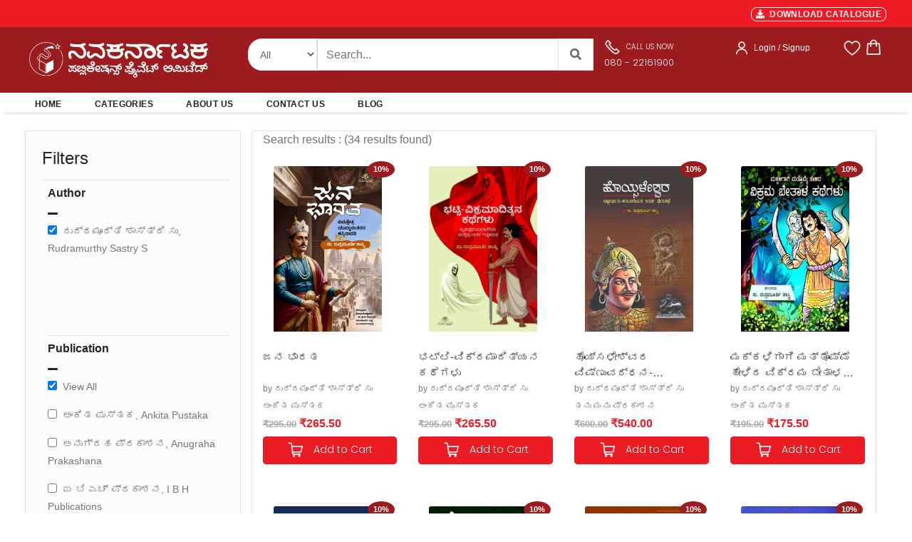

--- FILE ---
content_type: text/html; charset=UTF-8
request_url: https://navakarnataka.com/view/authors/eyJpdiI6IjNPU3FyUmhrUWtkUG1kSytFUDRMQ0E9PSIsInZhbHVlIjoicng1SFZnczdwa0plNDV1MFFlR3Q4dz09IiwibWFjIjoiYmExMzVlNTEwNGI5NWJlNmU4YzRmZjI5N2QxOWNmNzU2ODNkZTMwZjdhYzMyYjIyMDk0NDM0NTVkZmZlZWFhYSIsInRhZyI6IiJ9
body_size: 32120
content:
<!DOCTYPE html>
    <html lang="en">

    <head>
        <meta charset="utf-8" />
        <title>Navakarnataka Publications | Buy Kannada books online | PAN India delivery</title>
        <!--Navakarnataka Publications Pvt.Ltd., Bangalore - Online Book Store,Kannada Books-->
        <!-- App css -->
        <meta charset="utf-8">
        <meta http-equiv="pragma" content="no-cache" />
        <meta http-equiv="cache-control" content="max-age=604800" />
        <meta name="csrf-token" content="2fRDAGsvHprMFxc6NVtQ3jTCZkEg5jP6A5ccltfR" />
        <meta name="viewport" content="width=device-width,initial-scale=1,maximum-scale=1,user-scalable=no">
        <meta http-equiv="X-UA-Compatible" content="IE=edge,chrome=1">
        <meta name="HandheldFriendly" content="true">
        <meta name="description" content="Welcome to Navakarnataka Publications. Shop Kannada books online from your favorite authors. PAN India delivery and free shipping on orders above 499/-">

       <link href="https://navakarnataka.com/public/assets/images/favicon.ico"  rel="icon" type="image/x-icon">

        <!-- Bootstrap4 files-->
        <link href="https://navakarnataka.com/public/assets/css/bootstrap.min.css" rel="stylesheet" type="text/css"/>
       <!-- <link href="https://navakarnataka.com/assets/css/bootstrap-responsive.css" rel="stylesheet" type="text/css"/>-->
        <!--fonts -->
        <link rel="stylesheet" href="https://cdnjs.cloudflare.com/ajax/libs/font-awesome/5.15.3/css/all.min.css" integrity="sha512-iBBXm8fW90+nuLcSKlbmrPcLa0OT92xO1BIsZ+ywDWZCvqsWgccV3gFoRBv0z+8dLJgyAHIhR35VZc2oM/gI1w==" crossorigin="anonymous" referrerpolicy="no-referrer" />
        
        <link href="https://navakarnataka.com/public/assets/snackbar/snackbar.css" rel="stylesheet" type="text/css"/>

        <link href="https://navakarnataka.com/public/internal/css/styles.css" rel="stylesheet" type="text/css"/>

        <link rel="preconnect" href="https://fonts.googleapis.com">
        <link rel="preconnect" href="https://fonts.gstatic.com" crossorigin>
        <link href="https://fonts.googleapis.com/css2?family=Poppins:wght@300&display=swap" rel="stylesheet">
        <link rel="stylesheet" href="//code.jquery.com/ui/1.13.1/themes/base/jquery-ui.min.css">


        <style>
        .product{position: relative;box-shadow: 0;border-radius: 5px;background:#fff;overflow: hidden}
        .product .imgbox{height: 100%;box-sizing: border-box}
        .product .imgbox img{display: block;width: 80%;margin: 10px auto 0}
        .specifies{position: absolute;width: 100%;bottom: -160px;background: #fff;padding:10px;box-sizing: border-box;transition: .5s}
        .product:hover .specifies{bottom: 0}
        
        /*body {
        font-family: 'Montserrat', Regular ;   //#0473aa
        }*/
       
        body {
        font-family: 'Open Sans', sans-serif;
        background-color: #ffffff;
        
        }
        .nav-header-admin{
        /* top: 0px;
            left: 0px;
            height:80px;*/
            background: #037cd5 0% 0% no-repeat padding-box;  
            opacity: 1;
        }
        .nav-header{
            top: 0px;
            left: 0px;
            height:80px;
            background: #9B1B1F 0% 0% no-repeat padding-box;
            opacity: 1;
        }
        .nav-brand{
            text-align: left;
            font: normal normal 600 24px/24px Montserrat;
            letter-spacing: 0px;
            color: #FFFFFF;
            opacity: 1;
        }
        .nav-text{
            text-align: left;
            font: normal normal medium 12px/14px Montserrat;
            letter-spacing: 0px;
            color: #FFFFFF;
            opacity: 1;
        }
        .search-form {
            border: 1px solid #ffffff !important
        }
        .search-button {
            color: #007bff;
            background-color: #ffffff;
            border-color: #ffffff
        }
        .view-cart-btn {
            font: 600 0.75rem/1.5 "Poppins","Open Sans",sans-serif;
            letter-spacing: 0.025em;
            text-transform: uppercase;
            padding: 0.875rem 1.5rem;
            border-radius: 2px;
            float: none;
            width: 100%;
            margin-bottom: 10px;
            background: #ED1C24;
            color: #fff;
        }
        .view-cart-btn:hover {
            font: 600 0.75rem/1.5 "Poppins","Open Sans",sans-serif;
            letter-spacing: 0.025em;
            text-transform: uppercase;
            padding: 0.875rem 1.5rem;
            border-radius: 2px;
            float: none;
            width: 100%;
            margin-bottom: 10px;
            background: #777777;
            color: #fff;
        }
        .checkout-btn {
            font: 600 0.75rem/1.5 "Poppins","Open Sans",sans-serif;
            letter-spacing: 0.025em;
            text-transform: uppercase;
            padding: 0.875rem 1.5rem;
            border-radius: 2px;
            float: none;
            width: 100%;
            margin-bottom: 10px;
            background: #ED1C24;
            color: #fff;
            border: none;

        }
        .checkout-btn:hover {
            font: 600 0.75rem/1.5 "Poppins","Open Sans",sans-serif;
            letter-spacing: 0.025em;
            text-transform: uppercase;
            padding: 0.875rem 1.5rem;
            border-radius: 2px;
            float: none;
            width: 100%;
            margin-bottom: 10px;
            background: #777777;
            color: #fff;
            border: none;

        }
        .login-btn {
            font-family: "Open Sans",sans-serif;
            letter-spacing: 0.025em;
            text-transform: uppercase;
            padding: 0.875rem 1.5rem;
            border-radius: 2px;
            float: none;
            width: 100%;
            margin-bottom: 10px;
            background: #ED1C24;
            color: #fff;
            border: none;
            font-weight:bold;
            font-size:15px;
        }
        .login-btn:hover {
            font-family: "Open Sans",sans-serif;
            letter-spacing: 0.025em;
            text-transform: uppercase;
            padding: 0.875rem 1.5rem;
            border-radius: 2px;
            float: none;
            width: 100%;
            margin-bottom: 10px;
            background: #777777;
            color: #fff;
            border: none;
            font-weight:bold;
            font-size:15px;

        }
        .input-style{
            border: 1px solid;
            outline: none;
            box-shadow: none;
            text-align: left;
            padding: 8px 12px;
            font-size: 0.85rem;
            vertical-align: middle;
            height: auto;
            width: 100%;
            background-color: #fff;
            color: #777777;
            line-height: 32px!important;
            border-color: rgba(0, 0, 0, 0.08);
        }
        .cart-btn {
            font: 400 0.75rem/1.5 "Poppins","Open Sans",sans-serif;
            padding: 0.875rem ;
            border-radius: 2px;
            float: none;
            width: 100%;
            margin-bottom: 10px;
            background: #ED1C24;
            color: #fff;
            border: none;

        }
        .cart-btn:hover {
            font: 400 0.75rem/1.5 "Poppins","Open Sans",sans-serif;
            padding: 0.875rem ;
            border-radius: 2px;
            float: none;
            width: 100%;
            margin-bottom: 10px;
            background: #777777;
            color: #fff;
            border: none;

        }
        .product-cart-btn {
        /*  font: 400 0.75rem/1.5 "Poppins","Open Sans",sans-serif;
            padding: 0.5rem ;
            border-radius: 2px;
            float: none;
            width: 100%;
            margin-bottom: 10px;
            background: #881337;
            color: #fff;
            border: none;
            */
            cursor: pointer;
            display: inline-block;
            outline: none;
            border: none;
            vertical-align: baseline;
            background: #ED1C24 none;
            color: #fff;
            font-family: Poppins,"Open Sans",sans-serif;
            margin: 0 0.25em 0 0;
            padding: 0.6em;
            text-transform: none;
            text-shadow: none;
            font-weight: 400;
            line-height: 1em;
            font-style: normal;
            text-align: center;
            text-decoration: none;
            border-radius: 0.28571429rem;
            box-sizing: inherit;
            font-size : 14px;

        }
        .product-cart-btn:hover {
        /* font: 400 0.75rem/1.5 "Poppins","Open Sans",sans-serif;
            padding: 0.75rem ;
            border-radius: 2px;
            float: none;
            width: 100%;
            margin-bottom: 10px;
            background: #777777;
            color: #fff;
            border: none;*/
            cursor: pointer;
            display: inline-block;
            outline: none;
            border: none;
            vertical-align: baseline;
            background: #777777 none;
            color: #fff;
            font-family: Poppins,"Open Sans",sans-serif;
            margin: 0 0.25em 0 0;
            padding: 0.6em;
            text-transform: none;
            text-shadow: none;
            font-weight: 400;
            line-height: 1em;
            font-style: normal;
            text-align: center;
            text-decoration: none;
            border-radius: 0.28571429rem;
            box-sizing: inherit;
            font-size : 14px;

        }
        .card-book-title{
            font:"Poppins",sans-serif;
            color:#444444; 
            font-size:15px;
            font-weight:400;
            overflow: hidden;
        text-overflow: ellipsis;
        display: -webkit-box;
        -webkit-line-clamp: 2; /* number of lines to show */
                line-clamp: 2; 
        -webkit-box-orient: vertical;
        }
        .card-mrp-title{
            font:"Open Sans",sans-serif;
            color:#a7a7a7;
            font-size:13px;
            font-weight:600;
        }
        .card-price-title{
            font:"Open Sans",sans-serif;
            color:#ED1C24;
            font-size:16px;
            font-weight:600;
        }
        .book-mrp-title{
            font:"Open Sans",sans-serif;
            color:#a7a7a7;
            font-size:13px;
            font-weight:600;
        }
        .book-price-title{
            font:"Open Sans",sans-serif;
            color:#ED1C24;
            font-size :16px;
            font-weight:600;
        }
        .card-desc-title{
            font:"Open Sans",sans-serif;
            color:#a7a7a7;
            font-size:13px;
            font-weight:600;
        }
        .wish-cart-btn {

        
            cursor: pointer;
            display: inline-block;
            min-height: 1em;
            outline: none;
            border: none;
            vertical-align: baseline;
            background: #ED1C24 none;
            color: #fff;
            font-family: Poppins,"Open Sans",sans-serif;
            margin: 0 0.1em 0 0;
            padding: 0.25em;
            text-transform: none;
            text-shadow: none;
            font-weight: 400;
            line-height: 1em;
            font-style: normal;
            text-align: center;
            text-decoration: none;
            border-radius: 0.28571429rem;
            font-size :13px;
        
        
        }
        .wish-cart-btn:hover {
            cursor: pointer;
            display: inline-block;
            min-height: 1em;
            outline: none;
            border: none;
            vertical-align: baseline;
            background: #777777 none;
            color: #fff;
            font-family: Poppins,"Open Sans",sans-serif;
            margin: 0 0.1em 0 0;
            padding: 0.25em;
            text-transform: none;
            text-shadow: none;
            font-weight: 400;
            line-height: 1em;
            font-style: normal;
            text-align: center;
            text-decoration: none;
            border-radius: 0.28571429rem;

        /*  font: 400 0.875rem/1.5 "Poppins","Open Sans",sans-serif;
            padding: 0.625rem ;
            border-radius: 2px;
            float: none;
            width: 100%;
            margin-bottom: 10px;
            background: #777777;
            color: #fff;
            border: none;*/

        }
        .card-cart-btn {
            /*    font: 400 0.875rem/1.5 "Poppins","Open Sans",sans-serif;
            padding: 0.625rem ;
            border-radius: 2px;
            float: none;
            width: 100%;
            margin-bottom: 10px;
            background: #881337;
            color: #fff;
            border: none;
        */

        
            cursor: pointer;
            display: inline-block;
            min-height: 1em;
            outline: none;
            border: none;
            vertical-align: baseline;
            background: #ED1C24 none;
            color: #fff;
            font-family: Poppins,"Open Sans",sans-serif;
            margin: 0 0.25em 0 0;
            padding: 0.5em;
            text-transform: none;
            text-shadow: none;
            font-weight: 400;
            line-height: 1em;
            font-style: normal;
            text-align: center;
            text-decoration: none;
            border-radius: 0.28571429rem;
        
        
        }
        .card-cart-btn:hover {
            cursor: pointer;
            display: inline-block;
            min-height: 1em;
            outline: none;
            border: none;
            vertical-align: baseline;
            background: #777777 none;
            color: #fff;
            font-family: Poppins,"Open Sans",sans-serif;
            margin: 0 0.25em 0 0;
            padding: 0.5em;
            text-transform: none;
            text-shadow: none;
            font-weight: 400;
            line-height: 1em;
            font-style: normal;
            text-align: center;
            text-decoration: none;
            border-radius: 0.28571429rem;

        /*  font: 400 0.875rem/1.5 "Poppins","Open Sans",sans-serif;
            padding: 0.625rem ;
            border-radius: 2px;
            float: none;
            width: 100%;
            margin-bottom: 10px;
            background: #777777;
            color: #fff;
            border: none;*/

        }
        .view-btn {

        
        cursor: pointer;
        display: inline-block;
        min-height: 1.25em;
        outline: none;
        border: none;
        background: #ED1C24 none;
        color: #fff;
        font-family: Poppins,"Open Sans",sans-serif;
        margin: 0 0.1em 0 0;
        padding: 0.5em 0.35em;
        text-transform: none;
        text-shadow: none;
        font-weight: 400;
        line-height: 1em;
        font-style: normal;
        text-align: center;
        text-decoration: none;
        border-radius: 0.28571429rem;
        font-size :13px;


        }
        .view-btn:hover {

        
        cursor: pointer;
        display: inline-block;
        min-height: 1.25em;
        outline: none;
        border: none;
        background: #777777 none;
        color: #fff;
        font-family: Poppins,"Open Sans",sans-serif;
        margin: 0 0.1em 0 0;
        padding: 0.5em 0.35em;
        text-transform: none;
        text-shadow: none;
        font-weight: 400;
        line-height: 1em;
        font-style: normal;
        text-align: center;
        text-decoration: none;
        border-radius: 0.28571429rem;
        font-size :13px;


        }
        .buy-product-style {
            font: "Poppins",sans-serif;
            font-weight:500;
            font-size:20px;
            color: #222529;

        }
        .card-cat-title{
            font: "Open Sans",sans-serif;
            font-weight:400;
            font-size:11px;
            color: #777777;   
            width: 100px;
            overflow: hidden;
            white-space: nowrap;
            text-overflow: ellipsis;
            
        }
        .search-cat-title{
            font: "Open Sans",sans-serif;
            font-weight:400;
            font-size:12px;
            color: #777777;   
            width: 150px;
            overflow: hidden;
            white-space: nowrap;
            text-overflow: ellipsis;
            
        }
        .product-mrp-style {
            font: "Poppins", "Open Sans",sans-serif;
            font-weight:600;
            font-size:18px;
            color: #a7a7a7;

        }
        .product-price-style {
            font: "Poppins", "Open Sans",sans-serif;
            font-weight:700;
            font-size:22px;
            color: #ED1C24;

        }
        .product-image{
            background: #fff;
            display: flex;
            border: none; 
            padding: 10px 5px;
            width: 234px;
            height: auto;
            position: relative;
        /*  border-right: 1px solid #eae8e4;
            border-bottom: 1px solid #eae8e4;
            border-top: 1px solid #eae8e4;*/
            float: left;
            transition: all 0.2s ease-in-out;
        }
        .product-image:hover{
            background: #fff;
            display: flex;
            width: 100%;
            padding: 10px 5px;
            width: 234px;
            height: auto;
            position: relative;
            float: left;
            /*
                border : 1px solid #222529;

            transition: all 0.2s ease-in-out;
            overflow : hidden !important;
            box-sizing: border-box;*/
            transition: all 0.2s ease-out;
            box-shadow: 0px 4px 8px rgba(38, 38, 38, 0.2);
            top: -4px;
            border: 1px solid #cccccc;
            background-color: white;
        }
        .discount-labels {
            line-height: 1;
            color: #fff;
            font-weight: 600;
            text-transform: uppercase;
            position: absolute;
            z-index: 2;
            top: -2px;
            font-size: 10px;
            right:-0.8em;
            text-align: center;
        }

        .product-labels {
            line-height: 1;
            color: #fff;
            font-weight: 600;
            text-transform: uppercase;
            position: absolute;
            z-index: 2;
            top: 1.8em;
            font-size: 10px;
            right: 1.8em;
            text-align: center;
        
        }

       .onsale {
            background: #9B1B1F;
            color: #ffffff;
            font-weight:600;
            font-size:11px;
            padding: 6px 8px;
            margin-bottom: 3px;
            border-radius: 50%;
        }
   

      /*  .onsale {
            background: red;
            width: 20px;
            height: 20px;
            position: relative;
            text-align: center;
            color: #ffffff;
        }
        .onsale:before, .onsale:after {
            content: "";
            position: absolute;
            top: 0;
            left: 0;
            height: 20px;
            width: 20px;
            background: red;
            color: #ffffff;
        }
        .onsale:before {
            -webkit-transform: rotate(30deg);
            -moz-transform: rotate(30deg);
                -ms-transform: rotate(30deg);
                -o-transform: rotate(30deg);
        }
        .onsale:after {
            -webkit-transform: rotate(60deg);
            -moz-transform: rotate(60deg);
                -ms-transform: rotate(60deg);
                -o-transform: rotate(60deg);
        }*/
        .product-content {
            padding-bottom: 1px;
            box-sizing: border-box;
        }
        .nav-style {
            font: "Open Sans",sans-serif;
            text-transform:uppercase;
            font-weight:700;
            font-size:13px;
            color: #777777;
        

        }
        .nav-style.active{
            font: "Open Sans",sans-serif;
            text-transform:uppercase;
            font-weight:700;
            font-size:13px;
            color: #222529;
        

        }
        .section-title {
            font-size: 20px;
            line-height: 22px;
            letter-spacing: normal;
            font-family: 'Poppins', sans-serif;
            font-weight: 600;
        /* text-transform: uppercase;*/
            color: #1e1e1e;
            margin-top: -10px;
            padding-bottom: 10px;
            margin-bottom: 24px;
        
        
        }


        .carousel-control-prev, .carousel-control-next {
            height: 52px;
            width: 32px;
            margin: auto 0;
            padding: 5px 5px;
            background: #222922;
            z-index: 1;
        }


        #snackbar {
        visibility: hidden;
        min-width: 250px;
        margin-left: -125px;
        background-color: #333;
        color: #fff;
        text-align: center;
        border-radius: 2px;
        padding: 16px;
        position: fixed;
        z-index: 9999999999999;
        left: 50%;
        bottom: 30px;
        font-size: 17px;
        }
        .lognTitle 
        {
            white-space: wrap;  
            height: 2.8em;
            overflow: hidden;
            text-overflow: ellipsis;
            display: -webkit-box;
            -webkit-line-clamp: 2;
            -webkit-box-orient: vertical;
        }
        #snackbar.show {
        visibility: visible;
        -webkit-animation: fadein 0.5s, fadeout 0.5s 2.5s;
        animation: fadein 0.5s, fadeout 0.5s 2.5s;
        }

        @-webkit-keyframes fadein {
        from {bottom: 0; opacity: 0;} 
        to {bottom: 30px; opacity: 1;}
        }

        @keyframes  fadein {
        from {bottom: 0; opacity: 0;}
        to {bottom: 30px; opacity: 1;}
        }

        @-webkit-keyframes fadeout {
        from {bottom: 30px; opacity: 1;} 
        to {bottom: 0; opacity: 0;}
        }

        @keyframes  fadeout {
        from {bottom: 30px; opacity: 1;}
        to {bottom: 0; opacity: 0;}
        }
        .table-thead{
            background-color:#0088CC;
            color:white;
        }
        .spinner-double{
            display: none;
        }

        </style>
        <script async src="https://www.googletagmanager.com/gtag/js?id=G-H6K1BCK322"></script>
        <script>
        window.dataLayer = window.dataLayer || [];
        function gtag(){dataLayer.push(arguments);}
        gtag('js', new Date());

        gtag('config', 'G-H6K1BCK322');
        </script>
       
    </head>

    <body class="loading" data-layout="topnav" data-layout-config='{"layoutBoxed":false,"darkMode":false,"showRightSidebarOnStart": true}'>
        <!-- Begin page -->
        <div class="wrapper">


            <div class="content-page">
                <div class="content">
                    
                    
<style>

.search-form {
    display: block;
    text-align: left;
    border: none;
    line-height: 1.5;
    height : 45px;
    padding: 0 15px 0 20px;
    border-radius: 20px 0 0 20px;
    color : #606669;
    font-size : 14px;
}

.search-button {
    color: #606669;
    background-color: #0088CC;
    border-color: #606669;
    color : #606669;
    width : 50px;
    height : 45px;
    padding : 10px;
    border-top-right-radius: 20px;
    border-bottom-right-radius: 20px;
    font-weight : 900;
}
.select-button {
    color : #606669;
    background: #ffffff;
    border-color: #eeeeee;
    height : 45px;
    font-size : 14px;
    border-top-left-radius: 20px;
    border-bottom-left-radius: 20px;
   
}
/* Extra small devices (phones, 600px and down) */
@media  only screen and (max-width: 600px) {
   /* Your CSS here */
    .nav-height {
        height : auto;
        padding-top: 20px !important;
        padding-bottom: 20px !important;

    }
    .header-right{
    text-align: center!important
    }
    .cart-badge {
        position: absolute;
        right: 5px;
        top: -3px;
        font-size: 10px;
        font-weight: 600;
        text-align: center;
        width: 16px;
        height: 16px;
        line-height: 15px;
        border-radius: 8px;
        overflow: hidden;
        color: #fff;
        background-color: #ED1C24;
    }
    .inner-container-fluid {
        padding-left: 10px !important;
        padding-right: 10px !important;
    }
    .main-container-fluid {
        padding-left: 0px !important;
        padding-right: 0px !important;	
    }
    .bannerCard {
        background-size: cover;
        background-repeat: no-repeat;
        background-position: center center;
        background-color: rgba(0, 0, 0, 0);
        min-height: 150px;
    }
     .windowSize{
        width:500px;
        height : 150px;
    }
    .mobile-version{
      display:block;
    }
    .desktop-version{
        display:none;
    }
}

/* Small devices (portrait tablets and large phones, 600px and up) */
@media  only screen and (min-width: 600px) {
    .nav-height {
        height : auto; 
        padding-top: 20px !important;
        padding-bottom: 20px !important;
    }
    .header-right{
    text-align: center!important
    }
        .cart-badge {
        position: absolute;
        right: 5px;
        top: -3px;
        font-size: 10px;
        font-weight: 600;
        text-align: center;
        width: 16px;
        height: 16px;
        line-height: 15px;
        border-radius: 8px;
        overflow: hidden;
        color: #fff;
        background-color: #ED1C24;
    }
    .inner-container-fluid {
        padding-left: 10px !important;
        padding-right: 10px !important;
    }
    .main-container-fluid {
        padding-left: 0px !important;
        padding-right: 0px !important;	
    }
    .bannerCard {
        background-size: cover;
        background-repeat: no-repeat;
        background-position: center center;
        background-color: rgba(0, 0, 0, 0);
        min-height: 150px;
    }
    .windowSize{
        width:500px;
        height : 150px;
    }
    .mobile-version{
      display:block;
    }
    .desktop-version{
        display:none;
    }
    
}

/* Medium devices (landscape tablets, 768px and up) */
@media  only screen and (min-width: 768px) {
   /* Your CSS here */
   .inner-container-fluid {
        padding-left: 10px !important;
        padding-right: 10px !important;
    }
    .banner-container-fluid {
        padding-left: 30px !important;
        padding-right: 25px !important;
        
    }
    .hm-container-fluid {
        padding-left: 50px !important;
        padding-right: 50px !important;
    }
    .main-container-fluid {
        padding-left: 25px !important;
        padding-right: 20px !important;	
    }
    .nav-height {
        height : 20px;
        padding-top: 0px !important;
        padding-bottom: 0px !important;
    }
    .header-right{  
    text-align: right!important
    } 
    .cart-badge {
        position: absolute;
        right: 5px;
        top: -7px;
        font-size: 10px;
        font-weight: 600;
        text-align: center;
        width: 16px;
        height: 16px;
        line-height: 16px;
        border-radius: 8px;
        overflow: hidden;
        color: #fff;
        background-color: #ED1C24;
    } 
    .bannerCard {
        background-size: cover;
        background-repeat: no-repeat;
        background-position: center center;
        background-color: rgba(0, 0, 0, 0);
        min-height: 300px;
    } 
    .windowSize{
        width:700px;
        height : 300px;
    }
    .mobile-version{
      display:none;
    }
    .desktop-version{
        display:block;
    }
} 

/* Large devices (laptops/desktops, 992px and up) */
@media  only screen and (min-width: 992px) {
   /* Your CSS here */
   .inner-container-fluid {
        padding-left: 10px !important;
        padding-right: 10px !important;
    }
    .banner-container-fluid {
        padding-left: 30px !important;
        padding-right: 25px !important;
        
    }
    .hm-container-fluid {
        padding-left: 50px !important;
        padding-right: 50px !important;
    }
    .main-container-fluid {
        padding-left: 25px !important;
        padding-right: 20px !important;	
    }
    .nav-height {
        height : 20px;
        padding-top: 0px !important;
        padding-bottom: 0px !important;
    }
    .header-right{
    text-align: right!important
    }
    .cart-badge {
        position: absolute;
        right: 5px;
        top: -7px;
        font-size: 10px;
        font-weight: 600;
        text-align: center;
        width: 16px;
        height: 16px;
        line-height: 16px;
        border-radius: 8px;
        overflow: hidden;
        color: #fff;
        background-color: #ED1C24;
    }
    .bannerCard {
        background-size: cover;
        background-repeat: no-repeat;
        background-position: center center;
        background-color: rgba(0, 0, 0, 0);
        min-height: 300px;
    }
    .windowSize{
        width:700px;
        height : 300px;
    }
    .mobile-version{
      display:none;
    }
    .desktop-version{
        display:block;
    }
} 

/* Extra large devices (large laptops and desktops, 1200px and up) */
@media  only screen and (min-width: 1200px) {
   /* Your CSS here */
   .inner-container-fluid {
        padding-left: 10px !important;
        padding-right: 10px !important;
    }
    .banner-container-fluid {
        padding-left: 30px !important;
        padding-right: 25px !important;
        
    }
    .hm-container-fluid {
        padding-left: 50px !important;
        padding-right: 50px !important;
    }
    .main-container-fluid {
        padding-left: 25px !important;
        padding-right: 20px !important;	
    }
    .nav-height {
        height : 20px;
        padding-top: 0px !important;
        padding-bottom: 0px !important;
    }
    .header-right{
    text-align: right!important
    }
    .cart-badge {
        position: absolute;
        right: 5px;
        top: -7px;
        font-size: 10px;
        font-weight: 600;
        text-align: center;
        width: 18px;
        height: 18px;
        line-height: 18px;
        border-radius: 10px;
        overflow: hidden;
        color: red;
        background-color: #ffffff;
    }
    .bannerCard {
        background-size: cover;
        background-repeat: no-repeat;
        background-position: center center;
        background-color: rgba(0, 0, 0, 0);
        min-height: 300px;
    }
    .windowSize{
        width:700px;
        height : 300px;
    }
    .mobile-version{
      display:none;
    }
    .desktop-version{
        display:block;
    }
}


</style>
<style>
.thumbnail {
    position: relative;
    padding: 0px;
    margin-bottom: 20px;
}
.thumbnail img {
    width: 80%;
}
.thumbnail .caption{
    margin: 7px;
}
.main-section{
    background-color: #F8F8F8;
}
.dropdown{
    float:right;
    padding-right: 50px;
}

.dropdown .dropdown-menu{
    padding:20px;
    top:50px !important;
    width:350px !important;
    left:-110px !important;
    box-shadow:0px 5px 30px black;
}
.dropdown:hover .dropdown-menu {
    display: block;
    margin-top: 0; // remove the gap so it doesn't close
 }
.total-header-section{
  /*  border-bottom:1px solid #222529;*/
}
.total-section p{
    margin-bottom:20px;
}
.cart-detail{
    padding:15px 0px;
}
.cart-detail-img img{
    width:100%;
    height:100%;
    padding-left:15px;

 
}
.cart-detail-img .close {
  position: absolute;
  top: -10px;
  right: 2px;
  z-index: 100;
  background-color: #fff;
  padding: 5px 5px 5px;
  color: #000;
  font-weight: bold;
  cursor: pointer;
  text-align: center;
  opacity: 1.2;
  font-size: 22px;
  line-height: 10px;
  border-radius: 50%;
  box-shadow: 0 4px 8px 0 rgba(0,0,0,0.2);
  transition: 0.3s;

}
.cart-detail-img:hover .close {
  opacity: 1;
  box-shadow: 0 8px 16px 0 rgba(0,0,0,0.2);
}
.cart-detail-product p{
    margin:0px;
    color:#000;
    font-weight:500;
}
.cart-detail .price{
    font-size:12px;
    margin-right:10px;
    font-weight:500;
    font-family: 'Poppins', sans-serif;
    line-height:12px;
    color:#696969;"
}
.cart-detail .count{
    font-size:12px;
    margin-right:10px;
    font-weight:500;
    font-family: 'Poppins', sans-serif;
    line-height:12px;
    color:#696969;"
}
.cart-items {
    position: absolute;
    left: 18px;
    top: -7px;
    font-size: 10px;
    font-weight: 600;
    text-align: center;
    width: 16px;
    height: 16px;
    line-height: 16px;
    border-radius: 8px;
    overflow: hidden;
    color: #fff;
    background-color: #ED1C24;
}

.checkout{
    border-top:1px solid #d2d2d2;
    padding-top: 15px;
}
.checkout .btn-primary{
    border-radius:50px;
    height:50px;
}
.dropdown-menu:before{
    content: " ";
    position:absolute;
    top:-20px;
    left:100px;
    border:10px solid transparent;
    border-bottom-color:#fff;
}

</style>
<style>

.header-top {
    padding-top: 1px;
    padding-bottom: 7px;
    
    color: #000;
    font-size: 1.1rem;
    font-weight: 600;
    letter-spacing: 0.025em;
    background-color: #ED1C24;
}
.header-left{
    margin-right: auto;
    padding-top: 10px;
    color : #ffffff;
}

.sub-header-top {
    color: #fff;
    font-size: 11px;
    font-weight: 600;
    letter-spacing: 0.025em;
    background-color: #ED1C24;
    margin-right:15px;
}
.seperator {
    border-left: 1px solid rgba(255,255,255,.09);
    border-left-color: rgba(255,255,255,.09);
    height: 1.6em;
    display: inline-block;
    vertical-align: middle;
    margin-right:15px;
    color: #fff;
}
.share-links a {
    width: 28px;
    height: 28px;
    border-radius: 28px;
    margin: 0 1px;
    overflow: hidden;
    font-size: .8rem;
    text-align: center;
    position: relative;
    vertical-align: middle;
    transform: translate3d(0,0,0);
    margin-right:15px;
}
.header-search-wrapper {
    display: flex;
    position: absolute;
    right: -2.3rem;
    z-index: 999;
    color: #8d8d8d;
    box-sizing: content-box;
    height: 42px;
    border-radius: 5rem;
    border: 5px solid #d2d2d2;
}
.sub-li-last {
    
    color: #222529;
    font-size: 12px;
    font-weight: 650;
    margin-right: 30px;
    
   
}
.navbar-light .navbar-nav .nav-link:focus, .navbar-light .navbar-nav .nav-link:hover {
    color: #ED1C24 !important;
}

.custom-toggler.navbar-toggler {
    border : none;
    margin-top:-30px;
    margin-left:0px;
     
} 
.custom-toggler .navbar-toggler-icon {
    
            background-image: url(
"data:image/svg+xml;charset=utf8,%3Csvg viewBox='0 0 25 25' xmlns='http://www.w3.org/2000/svg'%3E%3Cpath stroke='rgb(255, 255, 255)' stroke-width='2' stroke-linecap='round' stroke-miterlimit='10' d='M4 8h24M4 16h24M4 24h24'/%3E%3C/svg%3E");
        }
</style>
<style>
.ui-autocomplete {
    max-height:400px;
    overflow-y: auto;
    overflow-x: hidden;

    padding-right: 20px;
}
 html .ui-autocomplete {
    height: 400px;
}
</style>
<style>

.modal.left .modal-dialog {
	position:fixed;
	right: 0;
	margin: auto;
	width: 320px;
	height: 100%;
	-webkit-transform: translate3d(0%, 0, 0);
	-ms-transform: translate3d(0%, 0, 0);
	-o-transform: translate3d(0%, 0, 0);
	transform: translate3d(0%, 0, 0);
}

.modal.left .modal-content {
	height: 100%;
	overflow-y: auto;
}

.modal.right .modal-body {
	padding: 15px 15px 80px;
}

.modal.right.fade .modal-dialog {
	left: -320px;
	-webkit-transition: opacity 0.3s linear, left 0.3s ease-out;
	-moz-transition: opacity 0.3s linear, left 0.3s ease-out;
	-o-transition: opacity 0.3s linear, left 0.3s ease-out;
	transition: opacity 0.3s linear, left 0.3s ease-out;
}

.modal.right.fade.show .modal-dialog {
	right: 0;
}
.TextButton
{
   
    text-decoration: none;
    background-color: #ED1C24;
    color: #333333;
    padding: 2px 6px 2px 6px;
    border-top: 1px solid #ffffff;
    border-right: 1px solid #ffffff;
    border-bottom: 1px solid #ffffff;
    border-left: 1px solid #ffffff;
    border-radius: 8px;
}
.TextButton:hover
{
   
    text-decoration: none;
    background-color: #777777;
    color: #333333;
    padding: 2px 6px 2px 6px;
    border-top: 1px solid #CCCCCC;
    border-right: 1px solid #CCCCCC;
    border-bottom: 1px solid #CCCCCC;
    border-left: 1px solid #CCCCCC;
    border-radius: 8px;
}
/* Bottom right text */
.text-block {
  position: absolute;
  bottom: 15px;
  left: 10px;
  background-color: #9B1B1F;
  color: white;
  padding-left: 0px;
  padding-right: 20px;
  z-index: 99;
}
</style>



<header class="section-header">   
  
    
    <div class="header-top container-fluid main-container-fluid d-none d-lg-block">
         <div class="row align-items-left py-1 px-xl-3" style="background-color:#ED1C24;height:30px;">
            <div class="col-lg-8 py-2">
                 <div class="text-uppercase font-weight-semibold text-color-dark" style="font-size:11px;color:#fff"><marquee direction="left"></marquee></div>

            </div>
            <div class="col-lg-4 col-12 header-right ">
                 <a class="TextButton" href="https://navakarnataka.com/public/assets/nvks3/catelogue/Nkp Catalogue 2026_18-12-2025.pdf" target="_blank" style="text-decoration:none;color:#fff;font-weight:600;font-size:12px;" ><i class="fa fa-download" aria-hidden="true"></i>&nbsp;&nbsp;DOWNLOAD CATALOGUE</a>

            </div>
        </div>
        
    </div>
    <div class="header-top container-fluid main-container-fluid d-block d-lg-none">
         <div class="row align-items-left py-1 px-xl-3" style="background-color:#ED1C24;height:30px;">
            <div class="col-8 py-2">
                 <marquee><p class="text-uppercase font-weight-semibold text-color-dark" style="font-size:10px;color:#fff"></p></marquee>

            </div>
            <div class="col-4 header-right ">
                 <a class="TextButton" href="https://navakarnataka.com/public/assets/nvks3/catelogue/Nkp Catalogue 2026_18-12-2025.pdf" target="_blank" style="text-decoration:none;color:#fff;font-weight:500;font-size:10px;" ><i class="fa fa-download" aria-hidden="true"></i>&nbsp;&nbsp;CATALOGUE</a>

            </div>
        </div>
    </div>
    <div class="container-fluid d-none d-lg-block" style=" padding-left: 25px !important;padding-right: 20px !important;background-color:#9B1B1F;">
       
        <div class="row align-items-left py-3 px-xl-3">
            <div class="col-lg-3 d-none d-lg-block">
                <a class="navbar-brand" href="https://navakarnataka.com/">
                    <img src="https://navakarnataka.com/public/assets/images/nkp-header.png" alt="Header Image" height="50px;" style="background-color:#9B1B1F;">
                </a>
            </div>
            <div class="col-lg-5 col-12 text-left ">
               
                    <div class="input-group w-100" > 
                        <div class="input-group-append select-button" style="width:20%;">
                            <select id="category" name="category" class="form-control select-button">
                                <option value="">All</option>
                                                                <option value="15">Agriculture, Animal Husbandry, ಕೃಷಿ, ಹೈನುಗಾರಿಕೆ,</option>
                                                                <option value="50">Articles, Essays, ಲೇಖನಗಳು, ಪ್ರಬಂಧಗಳು</option>
                                                                <option value="86">Articles, ಅಂಕಣ ಬರಹಗಳು</option>
                                                                <option value="7">Art, Theatre, ಚಿತ್ರಕಲೆ, ರಂಗಭೂಮಿ</option>
                                                                <option value="95">Astronomy Books, ಖಗೋಳ ವಿಜ್ಞಾನ</option>
                                                                <option value="11">Autobiography, ಆತ್ಮಕಥನ</option>
                                                                <option value="14">Ayurveda - Medicinal Plants, ಆಯುರ್ವೇದ - ಔಷಧೀಯ ಸಸ್ಯಗಳು</option>
                                                                <option value="81">Baby Names , ಮಕ್ಕಳ ಹೆಸರುಗಳು</option>
                                                                <option value="73">Beauty Care, ಸೌಂದರ್ಯ ಪುಸ್ತಕಗಳು</option>
                                                                <option value="44">Bhagavadgita, ಭಗವದ್ಗೀತೆ</option>
                                                                <option value="30">Biographies Books, ಜೀವನ ಚರಿತ್ರೆ</option>
                                                                <option value="46">Charts</option>
                                                                <option value="1">Children Books, ಮಕ್ಕಳ ಪುಸ್ತಕಗಳು</option>
                                                                <option value="6">Children Stories, ಮಕ್ಕಳ ಕಥೆಗಳು</option>
                                                                <option value="54">Cinema - Films, ಸಿನಿಮಾ</option>
                                                                <option value="66">Collected Works, ಸಮಗ್ರ ಕಥೆಗಳು ಸಾಹಿತ್ಯ</option>
                                                                <option value="58">Competitive Examination Books, ಸ್ಪರ್ಧಾತ್ಮಕ ಪರೀಕ್ಷಾ ಪುಸ್ತಕಗಳು</option>
                                                                <option value="2">Computer, ಕಂಪ್ಯೂಟರ್</option>
                                                                <option value="72">Constitution Books, ಸಂವಿಧಾನ ಪುಸ್ತಕಗಳು</option>
                                                                <option value="16">Cooking, ಅಡುಗೆ</option>
                                                                <option value="56">Crime, ಅಪರಾಧ</option>
                                                                <option value="64">Critical Review (Vimarshe), ವಿಮರ್ಶೆ</option>
                                                                <option value="24">Dictionary, ನಿಘಂಟು</option>
                                                                <option value="19">Education Books, ಶಿಕ್ಷಣ</option>
                                                                <option value="89">Elegant essays, ಲಲಿತ ಪ್ರಬಂಧಗಳ</option>
                                                                <option value="71">Encyclopedia, ವಿಶ್ವಕೋಶ</option>
                                                                <option value="12">Environment, Wildlife, ಪರಿಸರ , ಅರಣ್ಯ, ವನ್ಯಜೀವಿ</option>
                                                                <option value="65">Festivals Books, ಹಬ್ಬಗಳು</option>
                                                                <option value="45">Fiction</option>
                                                                <option value="63">General Books, ಸಾಮಾನ್ಯ ಇತರೆ ಪುಸ್ತಕಗಳು</option>
                                                                <option value="74">General Knowledge, ಜನರಲ್ ನಾಲೇಜ್</option>
                                                                <option value="23">Grammar, Linguistics, ವ್ಯಾಕರಣ, ಭಾಷಾಶಾಸ್ತ್ರ</option>
                                                                <option value="17">Health, Medical Books,ಆರೋಗ್ಯ, ವೈದ್ಯಕೀಯ, ಮನೋವೈದ್ಯಕೀಯ</option>
                                                                <option value="41">Health, Medical Science (English Book)</option>
                                                                <option value="29">History Books, ಇತಿಹಾಸ ಪುಸ್ತಕಗಳು</option>
                                                                <option value="32">History Of Kannada Literatureಸಾಹಿತ್ಯ ವಿಮರ್ಶೆ, ಸಾಹಿತ್ಯ ಚರಿತ್ರೆ</option>
                                                                <option value="38">Humour Books, ಹಾಸ್ಯ ಸಾಹಿತ್ಯ</option>
                                                                <option value="59">Indian Culture, ಭಾರತೀಯ ಸಂಸ್ಕೃತಿ</option>
                                                                <option value="62">Journalism, ಪತ್ರಿಕೋದ್ಯಮ</option>
                                                                <option value="48">Kannada Literature, ಕನ್ನಡ ಸಾಹಿತ್ಯ ಚರಿತ್ರೆ</option>
                                                                <option value="78">Language Learning, ಭಾಷಾ ಕಲಿಕೆ</option>
                                                                <option value="21">Law, Consumer Protection, ಕಾನೂನು, ಗ್ರಾಹಕ ಸಂರಕ್ಷಣೆ</option>
                                                                <option value="9">Magic Books, ಇಂದ್ರಜಾಲ ಪುಸ್ತಕಗಳು</option>
                                                                <option value="94">Mahabharat, ಮಹಾಭಾರತ</option>
                                                                <option value="10">Mathematics, ಗಣಿತ</option>
                                                                <option value="53">Memoirs, ಅನುಭವ ಚಿತ್ರಣ</option>
                                                                <option value="69">Mini Biography Series, ವಿಶ್ವಮಾನ್ಯರು ಮಾಲಿಕೆ</option>
                                                                <option value="61">Music Books, ಸಂಗೀತ ಪುಸ್ತಕಗಳು</option>
                                                                <option value="49">Mythology, Religious, Epic, ಪುರಾಣ, ಧಾರ್ಮಿಕ</option>
                                                                <option value="82">Non fiction</option>
                                                                <option value="34">Novel, ಕಾದಂಬರಿ ಪುಸ್ತಕಗಳು</option>
                                                                <option value="27">Philosophy, Religion, ತತ್ವಶಾಸ್ತ್ರ, ಮತಧರ್ಮ</option>
                                                                <option value="4">Plays, Drama, ನಾಟಕ</option>
                                                                <option value="37">Poems, Poems, ಕಾವ್ಯ, ಕವನಗಳು</option>
                                                                <option value="52">Prose Writings, ಗದ್ಯ ಬರಹಗಳು</option>
                                                                <option value="5">Proverbs, Riddles, School Essay, Quiz, ಗಾದೆಗಳು, ಸುಭಾಷಿತಗಳು, ಒಗಟುಗಳು, ಶಾಲಾ ಪ್ರಬಂಧ, ಕ್ವಿಜ್</option>
                                                                <option value="18">Psychology, Counselling, ಮನೋವಿಜ್ಞಾನ, ಆಪ್ತಸಲಹೆ,</option>
                                                                <option value="97">Putta Kitta Science Series, ಪುಟ್ಟ ಕಿಟ್ಟ ವಿಜ್ಞಾನ ಸಂವಾದ</option>
                                                                <option value="60">Quiz, Puzzles Books, ಕ್ವಿಜ್ ಪುಸ್ತಕಗಳು</option>
                                                                <option value="13">Rain Water Harvesting, ಮಳೆ ನೀರು ಕೊಯ್ಲು</option>
                                                                <option value="93">Ramayana, ರಾಮಾಯಣ</option>
                                                                <option value="43">Rational Literature, ತರ್ಕಬದ್ಧ ಸಾಹಿತ್ಯ</option>
                                                                <option value="51">Research, Studies ಸಂಶೋಧನೆ, ಅಧ್ಯಯನ</option>
                                                                <option value="76">Right To Information, ಮಾಹಿತಿ ಹಕ್ಕು</option>
                                                                <option value="77">School Atlas, ಶಾಲಾ ಅಟ್ಲಾಸ್</option>
                                                                <option value="3">Science Books, ವಿಜ್ಞಾನ ಪುಸ್ತಕ</option>
                                                                <option value="22">Self Improvement,Personality Develop, ವ್ಯಕ್ತಿ ವಿಕಸನ ಮಾಲೆ</option>
                                                                <option value="35">Short Stories, ಕಥಾ ಸಂಕಲನ</option>
                                                                <option value="70">Short Stories, ಸಣ್ಣ ಕಥೆಗಳು</option>
                                                                <option value="26">Sociology, Anthropology, ಸಮಾಜ ಶಾಸ್ತ್ರ, ಮಾನವ ಶಾಸ್ತ್ರ</option>
                                                                <option value="28">Socio-Political,Economics, ಸಾಮಾಜಿಕ, ರಾಜಕೀಯ, ಆರ್ಥಿಕ</option>
                                                                <option value="40">Special discount, ವಿಶೇಷ ರಿಯಾಯಿತಿ</option>
                                                                <option value="55">Speeches, ಭಾಷಣಗಳು</option>
                                                                <option value="68">Stock Market &amp; Finance ಹಣಕಾಸು, ಷೇರುಗಳ ಮಾರುಕಟ್ಟೆ</option>
                                                                <option value="84">Stories Books, ಕತೆಗಳು ಪುಸ್ತಕಗಳು</option>
                                                                <option value="67">Tailoring Books, ಹೊಲಿಗೆ ಶಾಸ್ತ್ರ</option>
                                                                <option value="92">Totadinda Tatige Agriculture Books Series, ತೋಟದಿಂದ ತಾಟಿಗೆ ಮಾಲೆ</option>
                                                                <option value="36">Travelogue Memoirs, ಪ್ರವಾಸ ಕಥನ</option>
                                                                <option value="57">Vachana &amp; Kirtanegalu, ವಚನಗಳು, ಕೀರ್ತನೆಗಳು</option>
                                                                <option value="25">Vichara Sahitya, Vaijnanika, ವಿಚಾರ ಸಾಹಿತ್ಯ, ವೈಜ್ಞಾನಿಕ</option>
                                                                <option value="33">Womens Literature, ವನಿತಾ ಚಿಂತನ ಮಾಲೆ</option>
                                                                <option value="47">World Short Stories, Seriesವಿಶ್ವ ಕಥಾ ಕೋಶ</option>
                                                                <option value="20">Yoga, Sports, ಯೋಗ, ಕ್ರೀಡೆ</option>
                                                                <option value="83">ಕಿಂಡರ್ ಕಥಾ ಮಾಲಿಕೆ , Kinder Katha Maalike</option>
                                                                <option value="91">ವ್ಯಕ್ತಿ ವಿಕಸನ ಮಾಲೆ</option>
                                                                <option value="8">ಸಾಮಾನ್ಯ ಜ್ಞಾನ, ಆಕರ ಗ್ರಂಥಗಳು</option>
                                                                <option value="31">ಹೊಸತು ವಾಚಿಕೆ</option>
                                                            </select>
                        </div>
                         <input id="search-query" name="search-query" type="search" class="form-control" style="height:45px;"  placeholder="Search..." >
                        <input id="search-author" type="hidden" value="" >
                        <input id="search-publisher" type="hidden" value="" >
                        <div class="input-group-append"> <a class="btn btn-primary search-button btn-outline-secondary border-left-1 border " style="background-color:#ffffff;color:#606669" href="#" target="_blank" onclick="return searchProductwithURL();"> <i class="fa fa-search"></i> </a> </div>
                        <input id="search-query-slug" type="hidden" value="" >
                        <!--<div class="input-group-append"> <a class="btn btn-primary search-button" style="background-color:#F64C72;color:white;" href="#" target="_blank" onclick="return searchProductwithURL();"> <i class="fa fa-search"></i> </a> </div>-->
                    </div>
                
            </div>
            <div class="col-xs-1 d-none d-lg-block">
                        
                    <h4 style="font-family: 'Poppins', sans-serif;font-weight:500;font-size:10px;line-height:10px;color:#ffffff;">                              
                        <img class="img-icon" alt="Phone icon" src="https://navakarnataka.com/public/assets/images/misc/phone.png" width="25" height="25" />&nbsp;
                        CALL US NOW <br>
                        <span style="font-weight:500;font-size:13px;line-height:18px;">080 - 22161900 </span>

                    </h4>
            </div>
                   
            <div class="col-lg-2 col-10 text-right d-none d-lg-block">
                 <div  id="sessionDiv" >
                                         
                            <a href="https://navakarnataka.com/customer/login" class="" style="font-size:11px;color:#ffffff;"> <img  class="img-icon" src="https://navakarnataka.com/public/assets/images/misc/user.png"  alt="User Icon" width="26" height="26"></a>
                        
                            <a href="https://navakarnataka.com/customer/login" class="" style="font-size:12px;cursor: pointer;color:#ffffff;">Login / Signup</a>
                      
                                     </div>
                <div  id="logginDiv" style="display:none">
                   
                            <a class="" style="float:right;color:#ffffff;" href="https://navakarnataka.com/profile" ><img  class="img-icon" src="https://navakarnataka.com/public/assets/images/misc/user.png" alt="User Icon" width="26" height="26"></i></a>
                        
                            <a class="" data-toggle="modal" data-target="#logoutModal" style="color:#ffffff;cursor: pointer;font-size:12px;">Welcome, <span id="sessionId"> </span></a>
                        
                </div>
            </div>
            <div class="col-lg-1 col-12 text-right d-none d-lg-block"> 
                <a data-toggle="modal" data-target="#myModal3" style="color:#ffffff;" href="#" onclick="getWishlistData();"> <img src="https://navakarnataka.com/public/assets/images/misc/wish.png" alt="Wish Icon" width="26" height="26" /></a> <!--<i class="fa fa-heart" style="font-size:20px;"></i></a>-->

               
               
                <a data-toggle="modal" data-target="#myModal2" href="https://navakarnataka.com/" style="color:#ffffff;" onclick="getCartData();"> <img src="https://navakarnataka.com/public/assets/images/misc/shopping_bag.png" alt="Cart Icon" width="26" height="26"/>


                
                    
                             
                    
                 
                </a>
            </div>
        </div>
    </div>
    <!-- Topbar End -->
 
        <!----cart Modal-->
        <div class="modal left fade" id="myModal2" tabindex="" role="dialog" aria-labelledby="exampleModalLabel" aria-hidden="true">
            <div class="modal-dialog modal-dialog-scrollable" role="document" >
                <div class="modal-content">

                    <div class="modal-header">
                        <p style="font-family: 'Poppins', sans-serif;font-weight:bold;font-size:19px;line-height:32px;color:#222529;text-align:left;">Shopping Cart</p>
                        <button type="button" class="close" data-dismiss="modal" aria-label="Close"><span aria-hidden="true">&times;</span></button>
                    </div>
                    <div id="cart-div" style="display:block;">
                                                              <p style="font-family: 'Poppins', sans-serif;font-weight:bold;font-size:13px;line-height:18px;color:#222529;text-align:center;padding-top:15px;">No books in the cart.</p>
                                        <p style="font-family: 'Poppins', sans-serif;font-weight:bold;font-size:13px;line-height:18px;color:#222529;text-align:center;padding-top:15px;" id="not_div"></p>

                    </div>
                   
                    <div class="modal-footer">
                    </div>
                </div><!-- modal-content -->
            </div><!-- modal-dialog -->
        </div><!-- modal -->
        <!----wishlist Modal-->
        <div class="modal left fade" id="myModal3" tabindex="" role="dialog" aria-labelledby="exampleModalLabel" aria-hidden="true">
            <div class="modal-dialog modal-lg modal-dialog-scrollable" role="document" style="max-width:70%">
                <div class="modal-content">

                    <div class="modal-header">
                        <p style="font-family: 'Poppins', sans-serif;font-weight:bold;font-size:19px;line-height:32px;color:#222529;text-align:left;"><i class="fa fa-heart" style="font-size:20px;"></i> &nbsp;&nbsp;My Wishlist</p>
                        <button type="button" class="close" data-dismiss="modal" aria-label="Close"><span aria-hidden="true">&times;</span></button>
                    </div>
                    <div id="wishlist-div"> </div>
                    <div class="modal-footer">
                    </div>
                </div><!-- modal-content -->
            </div><!-- modal-dialog -->
        </div><!-- modal -->
        <!--- alert modal-->
        <div  class="modal fade" id="alertModal" role="dialog" data-backdrop="static" data-keyboard="false" >
            <div class="modal-dialog" role="document">
                <div class="modal-content">
                    <div class="modal-header btn-primary">
                        <h4 class="modal-title">Message</h4>
                    </div>
                    <div class="modal-body">
                        <p style="font-size:18px;">Please select any one of the Category and Search... !!</p>
                    </div>
                    <div class="modal-footer">
                        
                        <button class="btn btn-primary" name="fail" onclick="$('#alertModal').modal('hide');">Ok</button>
                    </div>
                </div><!-- end modal-content -->
            </div><!-- end modal-dialog -->
        </div><!-- end modal -->
        <!-- end modal -->
         <!--- alert modal-->
         <div  class="modal fade" id="alertSearchModal" role="dialog" data-backdrop="static" data-keyboard="false" >
            <div class="modal-dialog" role="document">
                <div class="modal-content">
                    <div class="modal-header btn-primary">
                        <h4 class="modal-title">Message</h4>
                    </div>
                    <div class="modal-body">
                        <p style="font-size:18px;">Please enter the Search Term... !!</p>
                    </div>
                    <div class="modal-footer">
                        
                        <button class="btn btn-primary" name="fail" onclick="$('#alertSearchModal').modal('hide');">Ok</button>
                    </div>
                </div><!-- end modal-content -->
            </div><!-- end modal-dialog -->
        </div><!-- end modal -->
        <!-- end modal -->
    <!--</nav>-->
    <div class="header-top container-fluid main-container-fluid d-none d-lg-block " style="background-color:#ffffff;box-shadow: 0px 4px 6px -6px rgba(0,0,0,.5);">

        <nav class="navbar navbar-expand-lg navbar-light nav-height" style="background-color:#ffffff;">

            <!-- responsive -->
            <button class="navbar-toggler mr-auto custom-toggler"  type="button" data-toggle="collapse" data-target="#navbarTogglerDemo03" aria-controls="navbarTogglerDemo03" aria-expanded="false" aria-label="Toggle navigation">
                <span class="navbar-toggler-icon "></span>
            </button>
           
                           
                <div class="collapse navbar-collapse " id="navbarTogglerDemo03" style="padding-top:10px;">
                    <ul class="navbar-nav mr-auto">
                    <li class="nav-item active">
                        <a class="nav-link sub-li-last" href="https://navakarnataka.com/" ><span class="sr-only">(current)</span>HOME</a>
                    </li>
                
                    <li class="nav-item dropdown" style="padding-right:0px;">
                        <a class="nav-link sub-li-last" style="color:#1e1e1e" href="https://navakarnataka.com/category" >
                        CATEGORIES
                        </a>
                        <!--<div class="dropdown-menu" style="left:0px !important;padding:20px;top:40px !important;box-shadow:0px 0px 0px black;min-width:inherit;" aria-labelledby="navbarDropdownMenuLink">
                                                                                        <a class="dropdown-item sub-li-last" href="https://navakarnataka.com/book/Agriculture,+Animal+Husbandry,+ಕೃಷಿ,+ಹೈನುಗಾರಿಕೆ,">AGRICULTURE, ANIMAL HUSBANDRY, ಕೃಷಿ, ಹೈನುಗಾರಿಕೆ,</a>
                                                                                        <a class="dropdown-item sub-li-last" href="https://navakarnataka.com/book/Articles,+Essays,+ಲೇಖನಗಳು,+ಪ್ರಬಂಧಗಳು">ARTICLES, ESSAYS, ಲೇಖನಗಳು, ಪ್ರಬಂಧಗಳು</a>
                                                                                        <a class="dropdown-item sub-li-last" href="https://navakarnataka.com/book/Articles,+ಅಂಕಣ+ಬರಹಗಳು">ARTICLES, ಅಂಕಣ ಬರಹಗಳು</a>
                                                                                        <a class="dropdown-item sub-li-last" href="https://navakarnataka.com/book/Art,+Theatre,+ಚಿತ್ರಕಲೆ,+ರಂಗಭೂಮಿ">ART, THEATRE, ಚಿತ್ರಕಲೆ, ರಂಗಭೂಮಿ</a>
                                                                                        <a class="dropdown-item sub-li-last" href="https://navakarnataka.com/book/Astronomy+Books,+ಖಗೋಳ+ವಿಜ್ಞಾನ">ASTRONOMY BOOKS, ಖಗೋಳ ವಿಜ್ಞಾನ</a>
                                                                                        <a class="dropdown-item sub-li-last" href="https://navakarnataka.com/book/Autobiography,+ಆತ್ಮಕಥನ">AUTOBIOGRAPHY, ಆತ್ಮಕಥನ</a>
                                                                                        <a class="dropdown-item sub-li-last" href="https://navakarnataka.com/book/Ayurveda+-+Medicinal+Plants,+ಆಯುರ್ವೇದ+-+ಔಷಧೀಯ+ಸಸ್ಯಗಳು">AYURVEDA - MEDICINAL PLANTS, ಆಯುರ್ವೇದ - ಔಷಧೀಯ ಸಸ್ಯಗಳು</a>
                                                                                        <a class="dropdown-item sub-li-last" href="https://navakarnataka.com/book/Baby+Names+,+ಮಕ್ಕಳ+ಹೆಸರುಗಳು">BABY NAMES , ಮಕ್ಕಳ ಹೆಸರುಗಳು</a>
                                                                                        <a class="dropdown-item sub-li-last" href="https://navakarnataka.com/book/Beauty+Care,+ಸೌಂದರ್ಯ+ಪುಸ್ತಕಗಳು">BEAUTY CARE, ಸೌಂದರ್ಯ ಪುಸ್ತಕಗಳು</a>
                                                                                        <a class="dropdown-item sub-li-last" href="https://navakarnataka.com/book/Bhagavadgita,+ಭಗವದ್ಗೀತೆ">BHAGAVADGITA, ಭಗವದ್ಗೀತೆ</a>
                                                                                        <a class="dropdown-item sub-li-last" href="https://navakarnataka.com/book/Biographies+Books,+ಜೀವನ+ಚರಿತ್ರೆ">BIOGRAPHIES BOOKS, ಜೀವನ ಚರಿತ್ರೆ</a>
                                                                                        <a class="dropdown-item sub-li-last" href="https://navakarnataka.com/book/Charts">CHARTS</a>
                                                                                        <a class="dropdown-item sub-li-last" href="https://navakarnataka.com/book/Children+Books,+ಮಕ್ಕಳ+ಪುಸ್ತಕಗಳು">CHILDREN BOOKS, ಮಕ್ಕಳ ಪುಸ್ತಕಗಳು</a>
                                                                                        <a class="dropdown-item sub-li-last" href="https://navakarnataka.com/book/Children+Stories,+ಮಕ್ಕಳ+ಕಥೆಗಳು">CHILDREN STORIES, ಮಕ್ಕಳ ಕಥೆಗಳು</a>
                                                                                        <a class="dropdown-item sub-li-last" href="https://navakarnataka.com/book/Cinema+-+Films,+ಸಿನಿಮಾ">CINEMA - FILMS, ಸಿನಿಮಾ</a>
                                                                                        <a class="dropdown-item sub-li-last" href="https://navakarnataka.com/book/Collected+Works,+ಸಮಗ್ರ+ಕಥೆಗಳು+ಸಾಹಿತ್ಯ">COLLECTED WORKS, ಸಮಗ್ರ ಕಥೆಗಳು ಸಾಹಿತ್ಯ</a>
                                                                                        <a class="dropdown-item sub-li-last" href="https://navakarnataka.com/book/Competitive+Examination+Books,+ಸ್ಪರ್ಧಾತ್ಮಕ+ಪರೀಕ್ಷಾ+ಪುಸ್ತಕಗಳು">COMPETITIVE EXAMINATION BOOKS, ಸ್ಪರ್ಧಾತ್ಮಕ ಪರೀಕ್ಷಾ ಪುಸ್ತಕಗಳು</a>
                                                                                        <a class="dropdown-item sub-li-last" href="https://navakarnataka.com/book/Computer,+ಕಂಪ್ಯೂಟರ್">COMPUTER, ಕಂಪ್ಯೂಟರ್</a>
                                                                                        <a class="dropdown-item sub-li-last" href="https://navakarnataka.com/book/Constitution+Books,+ಸಂವಿಧಾನ+ಪುಸ್ತಕಗಳು">CONSTITUTION BOOKS, ಸಂವಿಧಾನ ಪುಸ್ತಕಗಳು</a>
                                                                                        <a class="dropdown-item sub-li-last" href="https://navakarnataka.com/book/Cooking,+ಅಡುಗೆ">COOKING, ಅಡುಗೆ</a>
                                                                                        <a class="dropdown-item sub-li-last" href="https://navakarnataka.com/book/Crime,+ಅಪರಾಧ">CRIME, ಅಪರಾಧ</a>
                                                                                        <a class="dropdown-item sub-li-last" href="https://navakarnataka.com/book/Critical+Review+(Vimarshe),+ವಿಮರ್ಶೆ">CRITICAL REVIEW (VIMARSHE), ವಿಮರ್ಶೆ</a>
                                                                                        <a class="dropdown-item sub-li-last" href="https://navakarnataka.com/book/Dictionary,+ನಿಘಂಟು">DICTIONARY, ನಿಘಂಟು</a>
                                                                                        <a class="dropdown-item sub-li-last" href="https://navakarnataka.com/book/Education+Books,+ಶಿಕ್ಷಣ">EDUCATION BOOKS, ಶಿಕ್ಷಣ</a>
                                                                                        <a class="dropdown-item sub-li-last" href="https://navakarnataka.com/book/Elegant+essays,+ಲಲಿತ+ಪ್ರಬಂಧಗಳ">ELEGANT ESSAYS, ಲಲಿತ ಪ್ರಬಂಧಗಳ</a>
                                                                                        <a class="dropdown-item sub-li-last" href="https://navakarnataka.com/book/Encyclopedia,+ವಿಶ್ವಕೋಶ">ENCYCLOPEDIA, ವಿಶ್ವಕೋಶ</a>
                                                                                        <a class="dropdown-item sub-li-last" href="https://navakarnataka.com/book/Environment,+Wildlife,+ಪರಿಸರ+,+ಅರಣ್ಯ,+ವನ್ಯಜೀವಿ">ENVIRONMENT, WILDLIFE, ಪರಿಸರ , ಅರಣ್ಯ, ವನ್ಯಜೀವಿ</a>
                                                                                        <a class="dropdown-item sub-li-last" href="https://navakarnataka.com/book/Festivals+Books,+ಹಬ್ಬಗಳು">FESTIVALS BOOKS, ಹಬ್ಬಗಳು</a>
                                                                                        <a class="dropdown-item sub-li-last" href="https://navakarnataka.com/book/Fiction">FICTION</a>
                                                                                        <a class="dropdown-item sub-li-last" href="https://navakarnataka.com/book/General+Books,+ಸಾಮಾನ್ಯ+ಇತರೆ+ಪುಸ್ತಕಗಳು">GENERAL BOOKS, ಸಾಮಾನ್ಯ ಇತರೆ ಪುಸ್ತಕಗಳು</a>
                                                                                        <a class="dropdown-item sub-li-last" href="https://navakarnataka.com/book/General+Knowledge,+ಜನರಲ್+ನಾಲೇಜ್">GENERAL KNOWLEDGE, ಜನರಲ್ ನಾಲೇಜ್</a>
                                                                                        <a class="dropdown-item sub-li-last" href="https://navakarnataka.com/book/Grammar,+Linguistics,+ವ್ಯಾಕರಣ,+ಭಾಷಾಶಾಸ್ತ್ರ">GRAMMAR, LINGUISTICS, ವ್ಯಾಕರಣ, ಭಾಷಾಶಾಸ್ತ್ರ</a>
                                                                                        <a class="dropdown-item sub-li-last" href="https://navakarnataka.com/book/Health,+Medical+Books,ಆರೋಗ್ಯ,+ವೈದ್ಯಕೀಯ,+ಮನೋವೈದ್ಯಕೀಯ">HEALTH, MEDICAL BOOKS,ಆರೋಗ್ಯ, ವೈದ್ಯಕೀಯ, ಮನೋವೈದ್ಯಕೀಯ</a>
                                                                                        <a class="dropdown-item sub-li-last" href="https://navakarnataka.com/book/Health,+Medical+Science+(English+Book)">HEALTH, MEDICAL SCIENCE (ENGLISH BOOK)</a>
                                                                                        <a class="dropdown-item sub-li-last" href="https://navakarnataka.com/book/History+Books,+ಇತಿಹಾಸ+ಪುಸ್ತಕಗಳು">HISTORY BOOKS, ಇತಿಹಾಸ ಪುಸ್ತಕಗಳು</a>
                                                                                        <a class="dropdown-item sub-li-last" href="https://navakarnataka.com/book/History+Of+Kannada+Literatureಸಾಹಿತ್ಯ+ವಿಮರ್ಶೆ,+ಸಾಹಿತ್ಯ+ಚರಿತ್ರೆ">HISTORY OF KANNADA LITERATUREಸಾಹಿತ್ಯ ವಿಮರ್ಶೆ, ಸಾಹಿತ್ಯ ಚರಿತ್ರೆ</a>
                                                                                        <a class="dropdown-item sub-li-last" href="https://navakarnataka.com/book/Humour+Books,+ಹಾಸ್ಯ+ಸಾಹಿತ್ಯ">HUMOUR BOOKS, ಹಾಸ್ಯ ಸಾಹಿತ್ಯ</a>
                                                                                        <a class="dropdown-item sub-li-last" href="https://navakarnataka.com/book/Indian+Culture,+ಭಾರತೀಯ+ಸಂಸ್ಕೃತಿ">INDIAN CULTURE, ಭಾರತೀಯ ಸಂಸ್ಕೃತಿ</a>
                                                                                        <a class="dropdown-item sub-li-last" href="https://navakarnataka.com/book/Journalism,+ಪತ್ರಿಕೋದ್ಯಮ">JOURNALISM, ಪತ್ರಿಕೋದ್ಯಮ</a>
                                                                                        <a class="dropdown-item sub-li-last" href="https://navakarnataka.com/book/Kannada+Literature,+ಕನ್ನಡ+ಸಾಹಿತ್ಯ+ಚರಿತ್ರೆ">KANNADA LITERATURE, ಕನ್ನಡ ಸಾಹಿತ್ಯ ಚರಿತ್ರೆ</a>
                                                                                        <a class="dropdown-item sub-li-last" href="https://navakarnataka.com/book/Language+Learning,+ಭಾಷಾ+ಕಲಿಕೆ">LANGUAGE LEARNING, ಭಾಷಾ ಕಲಿಕೆ</a>
                                                                                        <a class="dropdown-item sub-li-last" href="https://navakarnataka.com/book/Law,+Consumer+Protection,+ಕಾನೂನು,+ಗ್ರಾಹಕ+ಸಂರಕ್ಷಣೆ">LAW, CONSUMER PROTECTION, ಕಾನೂನು, ಗ್ರಾಹಕ ಸಂರಕ್ಷಣೆ</a>
                                                                                        <a class="dropdown-item sub-li-last" href="https://navakarnataka.com/book/Magic+Books,+ಇಂದ್ರಜಾಲ+ಪುಸ್ತಕಗಳು">MAGIC BOOKS, ಇಂದ್ರಜಾಲ ಪುಸ್ತಕಗಳು</a>
                                                                                        <a class="dropdown-item sub-li-last" href="https://navakarnataka.com/book/Mahabharat,+ಮಹಾಭಾರತ">MAHABHARAT, ಮಹಾಭಾರತ</a>
                                                                                        <a class="dropdown-item sub-li-last" href="https://navakarnataka.com/book/Mathematics,+ಗಣಿತ">MATHEMATICS, ಗಣಿತ</a>
                                                                                        <a class="dropdown-item sub-li-last" href="https://navakarnataka.com/book/Memoirs,+ಅನುಭವ+ಚಿತ್ರಣ">MEMOIRS, ಅನುಭವ ಚಿತ್ರಣ</a>
                                                                                        <a class="dropdown-item sub-li-last" href="https://navakarnataka.com/book/Mini+Biography+Series,+ವಿಶ್ವಮಾನ್ಯರು+ಮಾಲಿಕೆ">MINI BIOGRAPHY SERIES, ವಿಶ್ವಮಾನ್ಯರು ಮಾಲಿಕೆ</a>
                                                                                        <a class="dropdown-item sub-li-last" href="https://navakarnataka.com/book/Music+Books,+ಸಂಗೀತ+ಪುಸ್ತಕಗಳು">MUSIC BOOKS, ಸಂಗೀತ ಪುಸ್ತಕಗಳು</a>
                                                                                        <a class="dropdown-item sub-li-last" href="https://navakarnataka.com/book/Mythology,+Religious,+Epic,+ಪುರಾಣ,+ಧಾರ್ಮಿಕ">MYTHOLOGY, RELIGIOUS, EPIC, ಪುರಾಣ, ಧಾರ್ಮಿಕ</a>
                                                                                        <a class="dropdown-item sub-li-last" href="https://navakarnataka.com/book/Non+fiction">NON FICTION</a>
                                                                                        <a class="dropdown-item sub-li-last" href="https://navakarnataka.com/book/Novel,+ಕಾದಂಬರಿ+ಪುಸ್ತಕಗಳು">NOVEL, ಕಾದಂಬರಿ ಪುಸ್ತಕಗಳು</a>
                                                                                        <a class="dropdown-item sub-li-last" href="https://navakarnataka.com/book/Philosophy,+Religion,+ತತ್ವಶಾಸ್ತ್ರ,+ಮತಧರ್ಮ">PHILOSOPHY, RELIGION, ತತ್ವಶಾಸ್ತ್ರ, ಮತಧರ್ಮ</a>
                                                                                        <a class="dropdown-item sub-li-last" href="https://navakarnataka.com/book/Plays,+Drama,+ನಾಟಕ">PLAYS, DRAMA, ನಾಟಕ</a>
                                                                                        <a class="dropdown-item sub-li-last" href="https://navakarnataka.com/book/Poems,+Poems,+ಕಾವ್ಯ,+ಕವನಗಳು">POEMS, POEMS, ಕಾವ್ಯ, ಕವನಗಳು</a>
                                                                                        <a class="dropdown-item sub-li-last" href="https://navakarnataka.com/book/Prose+Writings,+ಗದ್ಯ+ಬರಹಗಳು">PROSE WRITINGS, ಗದ್ಯ ಬರಹಗಳು</a>
                                                                                        <a class="dropdown-item sub-li-last" href="https://navakarnataka.com/book/Proverbs,+Riddles,+School+Essay,+Quiz,+ಗಾದೆಗಳು,+ಸುಭಾಷಿತಗಳು,+ಒಗಟುಗಳು,+ಶಾಲಾ+ಪ್ರಬಂಧ,+ಕ್ವಿಜ್">PROVERBS, RIDDLES, SCHOOL ESSAY, QUIZ, ಗಾದೆಗಳು, ಸುಭಾಷಿತಗಳು, ಒಗಟುಗಳು, ಶಾಲಾ ಪ್ರಬಂಧ, ಕ್ವಿಜ್</a>
                                                                                        <a class="dropdown-item sub-li-last" href="https://navakarnataka.com/book/Psychology,+Counselling,+ಮನೋವಿಜ್ಞಾನ,+ಆಪ್ತಸಲಹೆ,">PSYCHOLOGY, COUNSELLING, ಮನೋವಿಜ್ಞಾನ, ಆಪ್ತಸಲಹೆ,</a>
                                                                                        <a class="dropdown-item sub-li-last" href="https://navakarnataka.com/book/Putta+Kitta+Science+Series,+ಪುಟ್ಟ+ಕಿಟ್ಟ+ವಿಜ್ಞಾನ+ಸಂವಾದ">PUTTA KITTA SCIENCE SERIES, ಪುಟ್ಟ ಕಿಟ್ಟ ವಿಜ್ಞಾನ ಸಂವಾದ</a>
                                                                                        <a class="dropdown-item sub-li-last" href="https://navakarnataka.com/book/Quiz,+Puzzles+Books,+ಕ್ವಿಜ್+ಪುಸ್ತಕಗಳು">QUIZ, PUZZLES BOOKS, ಕ್ವಿಜ್ ಪುಸ್ತಕಗಳು</a>
                                                                                        <a class="dropdown-item sub-li-last" href="https://navakarnataka.com/book/Rain+Water+Harvesting,+ಮಳೆ+ನೀರು+ಕೊಯ್ಲು">RAIN WATER HARVESTING, ಮಳೆ ನೀರು ಕೊಯ್ಲು</a>
                                                                                        <a class="dropdown-item sub-li-last" href="https://navakarnataka.com/book/Ramayana,+ರಾಮಾಯಣ">RAMAYANA, ರಾಮಾಯಣ</a>
                                                                                        <a class="dropdown-item sub-li-last" href="https://navakarnataka.com/book/Rational+Literature,+ತರ್ಕಬದ್ಧ+ಸಾಹಿತ್ಯ">RATIONAL LITERATURE, ತರ್ಕಬದ್ಧ ಸಾಹಿತ್ಯ</a>
                                                                                        <a class="dropdown-item sub-li-last" href="https://navakarnataka.com/book/Research,+Studies+ಸಂಶೋಧನೆ,+ಅಧ್ಯಯನ">RESEARCH, STUDIES ಸಂಶೋಧನೆ, ಅಧ್ಯಯನ</a>
                                                                                        <a class="dropdown-item sub-li-last" href="https://navakarnataka.com/book/Right+To+Information,+ಮಾಹಿತಿ+ಹಕ್ಕು">RIGHT TO INFORMATION, ಮಾಹಿತಿ ಹಕ್ಕು</a>
                                                                                        <a class="dropdown-item sub-li-last" href="https://navakarnataka.com/book/School+Atlas,+ಶಾಲಾ+ಅಟ್ಲಾಸ್">SCHOOL ATLAS, ಶಾಲಾ ಅಟ್ಲಾಸ್</a>
                                                                                        <a class="dropdown-item sub-li-last" href="https://navakarnataka.com/book/Science+Books,+ವಿಜ್ಞಾನ+ಪುಸ್ತಕ">SCIENCE BOOKS, ವಿಜ್ಞಾನ ಪುಸ್ತಕ</a>
                                                                                        <a class="dropdown-item sub-li-last" href="https://navakarnataka.com/book/Self+Improvement,Personality+Develop,+ವ್ಯಕ್ತಿ+ವಿಕಸನ+ಮಾಲೆ">SELF IMPROVEMENT,PERSONALITY DEVELOP, ವ್ಯಕ್ತಿ ವಿಕಸನ ಮಾಲೆ</a>
                                                                                        <a class="dropdown-item sub-li-last" href="https://navakarnataka.com/book/Short+Stories,+ಕಥಾ+ಸಂಕಲನ">SHORT STORIES, ಕಥಾ ಸಂಕಲನ</a>
                                                                                        <a class="dropdown-item sub-li-last" href="https://navakarnataka.com/book/Short+Stories,+ಸಣ್ಣ+ಕಥೆಗಳು">SHORT STORIES, ಸಣ್ಣ ಕಥೆಗಳು</a>
                                                                                        <a class="dropdown-item sub-li-last" href="https://navakarnataka.com/book/Sociology,+Anthropology,+ಸಮಾಜ+ಶಾಸ್ತ್ರ,+ಮಾನವ+ಶಾಸ್ತ್ರ">SOCIOLOGY, ANTHROPOLOGY, ಸಮಾಜ ಶಾಸ್ತ್ರ, ಮಾನವ ಶಾಸ್ತ್ರ</a>
                                                                                        <a class="dropdown-item sub-li-last" href="https://navakarnataka.com/book/Socio-Political,Economics,+ಸಾಮಾಜಿಕ,+ರಾಜಕೀಯ,+ಆರ್ಥಿಕ">SOCIO-POLITICAL,ECONOMICS, ಸಾಮಾಜಿಕ, ರಾಜಕೀಯ, ಆರ್ಥಿಕ</a>
                                                                                        <a class="dropdown-item sub-li-last" href="https://navakarnataka.com/book/Special+discount,+ವಿಶೇಷ+ರಿಯಾಯಿತಿ">SPECIAL DISCOUNT, ವಿಶೇಷ ರಿಯಾಯಿತಿ</a>
                                                                                        <a class="dropdown-item sub-li-last" href="https://navakarnataka.com/book/Speeches,+ಭಾಷಣಗಳು">SPEECHES, ಭಾಷಣಗಳು</a>
                                                                                        <a class="dropdown-item sub-li-last" href="https://navakarnataka.com/book/Stock+Market+&amp;+Finance+ಹಣಕಾಸು,+ಷೇರುಗಳ+ಮಾರುಕಟ್ಟೆ">STOCK MARKET &amp; FINANCE ಹಣಕಾಸು, ಷೇರುಗಳ ಮಾರುಕಟ್ಟೆ</a>
                                                                                        <a class="dropdown-item sub-li-last" href="https://navakarnataka.com/book/Stories+Books,+ಕತೆಗಳು+ಪುಸ್ತಕಗಳು">STORIES BOOKS, ಕತೆಗಳು ಪುಸ್ತಕಗಳು</a>
                                                                                        <a class="dropdown-item sub-li-last" href="https://navakarnataka.com/book/Tailoring+Books,+ಹೊಲಿಗೆ+ಶಾಸ್ತ್ರ">TAILORING BOOKS, ಹೊಲಿಗೆ ಶಾಸ್ತ್ರ</a>
                                                                                        <a class="dropdown-item sub-li-last" href="https://navakarnataka.com/book/Totadinda+Tatige+Agriculture+Books+Series,+ತೋಟದಿಂದ+ತಾಟಿಗೆ+ಮಾಲೆ">TOTADINDA TATIGE AGRICULTURE BOOKS SERIES, ತೋಟದಿಂದ ತಾಟಿಗೆ ಮಾಲೆ</a>
                                                                                        <a class="dropdown-item sub-li-last" href="https://navakarnataka.com/book/Travelogue+Memoirs,+ಪ್ರವಾಸ+ಕಥನ">TRAVELOGUE MEMOIRS, ಪ್ರವಾಸ ಕಥನ</a>
                                                                                        <a class="dropdown-item sub-li-last" href="https://navakarnataka.com/book/Vachana+&amp;+Kirtanegalu,+ವಚನಗಳು,+ಕೀರ್ತನೆಗಳು">VACHANA &amp; KIRTANEGALU, ವಚನಗಳು, ಕೀರ್ತನೆಗಳು</a>
                                                                                        <a class="dropdown-item sub-li-last" href="https://navakarnataka.com/book/Vichara+Sahitya,+Vaijnanika,+ವಿಚಾರ+ಸಾಹಿತ್ಯ,+ವೈಜ್ಞಾನಿಕ">VICHARA SAHITYA, VAIJNANIKA, ವಿಚಾರ ಸಾಹಿತ್ಯ, ವೈಜ್ಞಾನಿಕ</a>
                                                                                        <a class="dropdown-item sub-li-last" href="https://navakarnataka.com/book/Womens+Literature,+ವನಿತಾ+ಚಿಂತನ+ಮಾಲೆ">WOMENS LITERATURE, ವನಿತಾ ಚಿಂತನ ಮಾಲೆ</a>
                                                                                        <a class="dropdown-item sub-li-last" href="https://navakarnataka.com/book/World+Short+Stories,+Seriesವಿಶ್ವ+ಕಥಾ+ಕೋಶ">WORLD SHORT STORIES, SERIESವಿಶ್ವ ಕಥಾ ಕೋಶ</a>
                                                                                        <a class="dropdown-item sub-li-last" href="https://navakarnataka.com/book/Yoga,+Sports,+ಯೋಗ,+ಕ್ರೀಡೆ">YOGA, SPORTS, ಯೋಗ, ಕ್ರೀಡೆ</a>
                                                                                        <a class="dropdown-item sub-li-last" href="https://navakarnataka.com/book/ಕಿಂಡರ್+ಕಥಾ+ಮಾಲಿಕೆ+,+Kinder+Katha+Maalike">ಕಿಂಡರ್ ಕಥಾ ಮಾಲಿಕೆ , KINDER KATHA MAALIKE</a>
                                                                                        <a class="dropdown-item sub-li-last" href="https://navakarnataka.com/book/ವ್ಯಕ್ತಿ+ವಿಕಸನ+ಮಾಲೆ">ವ್ಯಕ್ತಿ ವಿಕಸನ ಮಾಲೆ</a>
                                                                                        <a class="dropdown-item sub-li-last" href="https://navakarnataka.com/book/ಸಾಮಾನ್ಯ+ಜ್ಞಾನ,+ಆಕರ+ಗ್ರಂಥಗಳು">ಸಾಮಾನ್ಯ ಜ್ಞಾನ, ಆಕರ ಗ್ರಂಥಗಳು</a>
                                                                                        <a class="dropdown-item sub-li-last" href="https://navakarnataka.com/book/ಹೊಸತು+ವಾಚಿಕೆ">ಹೊಸತು ವಾಚಿಕೆ</a>
                                                
                        </div>-->
                    </li>
                    <li class="nav-item">
                        <a class="nav-link sub-li-last" style="color:#1e1e1e" href="https://navakarnataka.com/aboutus">ABOUT US </a>
                    </li>
                    <li class="nav-item">
                        <a class="nav-link sub-li-last" style="color:#1e1e1e" href="https://navakarnataka.com/contactus">CONTACT US</a>
                    </li>
                    <li class="nav-item">
                        <a class="nav-link sub-li-last" style="color:#1e1e1e" href="https://navakarnataka.com/blog/" target="_blank">BLOG</a>
                    </li>
                    </ul>
                
                </div>

        </nav>
    </div>


    <div class="header-top container-fluid main-container-fluid d-block d-lg-none" style="background-color:#9B1B1F;box-shadow: 0px 4px 6px -6px rgba(0,0,0,.5);">

        <nav class="navbar navbar-expand-lg navbar-light nav-height py-0" style="background-color:#9B1B1F;">
        
            <!-- responsive -->
            
             <button class="navbar-toggler mr-auto custom-toggler"  type="button" data-toggle="collapse" data-target="#navbarTogglerDemo03" aria-controls="navbarTogglerDemo03" aria-expanded="false" aria-label="Toggle navigation">
                <span class="navbar-toggler-icon "></span>
            </button>
            
            <a class="navbar-brand mr-auto " href="https://navakarnataka.com/" style="margin-top:-20px;"><img src="https://navakarnataka.com/public/assets/images/nkplogo-mob.png" height="22px;" alt="Nkp Logo" style="background-color:#fffff;"></a>
         
            <div class="text-right d-block d-lg-none" style="margin-top:-20px;"> 
                
                    <a data-toggle="modal" data-target="#myModal3" style="color:#ffffff;" href="#" onclick="getWishlistData();"> <img src="https://navakarnataka.com/public/assets/images/misc/wish.png" alt="wish icon" width="26" height="26" /></a> <!--<i class="fa fa-heart" style="font-size:20px;"></i></a>-->

                    <a data-toggle="modal" data-target="#myModal2" href="https://navakarnataka.com/" style="color:#1e1e1e;" > <img src="https://navakarnataka.com/public/assets/images/misc/shopping_bag.png" alt="cart icon" width="26" height="26"/>
                        
                             
                   

                    
                    </a>
                
               
               
            </div>
            <div class="col-12 text-left d-block d-lg-none" style="padding:0px 0px;">
               
                    <div class="input-group w-100" > 
                       
                       

                         <input id="search_resp" name="search_resp" type="search" class="form-control select-button " style="height:45px;"  placeholder="Search..." >
                        <input id="author_resp" type="hidden" value="" >
                        <input id="publisher_resp" type="hidden" value="" >
                        <div class="input-group-append"> <a class="btn btn-primary search-button select-button btn-outline-secondary  " style="background-color:#fff;color:#ED1C24" href="#" target="_blank" onclick="return searchRespProductwithURL();"> <i class="fa fa-search"></i> </a> </div>
                        <input id="search-resp-slug" type="hidden" value="" >
                       
                    </div>
                    <input id="category_resp" name="category_resp" type="hidden" class="form-control" value="" >
            </div>
            <div class="col-12 text-right d-block d-lg-none " style="padding:0px 0px;margin-bottom:-20px "> 
            
                 <div  id="sessionDiv" >
                                             <a href="https://navakarnataka.com/customer/login" class="" style="font-size:12px;cursor: pointer;color:#fff;">Login / Signup</a>

                            <a href="https://navakarnataka.com/customer/login" class="" style="font-size:11px;color:#1e1e1e;"> <img  class="img-icon" src="https://navakarnataka.com/public/assets/images/misc/user.png"  alt="user icon" width="26" height="26"></a>
                        
                      

                                        
                    </a>
                 </div>
                <div  id="logginDiv" style="display:none">
                   
                            <a class="" style="float:right;color:#1e1e1e;" href="https://navakarnataka.com/profile" ><img  class="img-icon" src="https://navakarnataka.com/public/assets/images/misc/user.png" alt="user icon" width="26" height="26"></i></a>
                        
                           
                </div>
               
               
            </div>
            
           <!---responsive ends  --->
            
                <div class="collapse navbar-collapse " id="navbarTogglerDemo03" style="padding-top:10px;">
                    <ul class="navbar-nav mr-auto">
                    <li class="nav-item active">
                        <a class="nav-link sub-li-last" href="https://navakarnataka.com/" style="color:#fff"><span class="sr-only">(current)</span>HOME</a>
                    </li>
                  
                    <li class="nav-item dropdown" style="padding-right:0px;">
                        <a class="nav-link sub-li-last" style="color:#fff" href="https://navakarnataka.com/category" >
                        CATEGORIES
                        </a>
                        <!--<div class="dropdown-menu" style="left:0px !important;padding:20px;top:40px !important;box-shadow:0px 0px 0px black;min-width:inherit;" aria-labelledby="navbarDropdownMenuLink">
                                                                                        <a class="dropdown-item sub-li-last" href="https://navakarnataka.com/book/Agriculture,+Animal+Husbandry,+ಕೃಷಿ,+ಹೈನುಗಾರಿಕೆ,">AGRICULTURE, ANIMAL HUSBANDRY, ಕೃಷಿ, ಹೈನುಗಾರಿಕೆ,</a>
                                                                                        <a class="dropdown-item sub-li-last" href="https://navakarnataka.com/book/Articles,+Essays,+ಲೇಖನಗಳು,+ಪ್ರಬಂಧಗಳು">ARTICLES, ESSAYS, ಲೇಖನಗಳು, ಪ್ರಬಂಧಗಳು</a>
                                                                                        <a class="dropdown-item sub-li-last" href="https://navakarnataka.com/book/Articles,+ಅಂಕಣ+ಬರಹಗಳು">ARTICLES, ಅಂಕಣ ಬರಹಗಳು</a>
                                                                                        <a class="dropdown-item sub-li-last" href="https://navakarnataka.com/book/Art,+Theatre,+ಚಿತ್ರಕಲೆ,+ರಂಗಭೂಮಿ">ART, THEATRE, ಚಿತ್ರಕಲೆ, ರಂಗಭೂಮಿ</a>
                                                                                        <a class="dropdown-item sub-li-last" href="https://navakarnataka.com/book/Astronomy+Books,+ಖಗೋಳ+ವಿಜ್ಞಾನ">ASTRONOMY BOOKS, ಖಗೋಳ ವಿಜ್ಞಾನ</a>
                                                                                        <a class="dropdown-item sub-li-last" href="https://navakarnataka.com/book/Autobiography,+ಆತ್ಮಕಥನ">AUTOBIOGRAPHY, ಆತ್ಮಕಥನ</a>
                                                                                        <a class="dropdown-item sub-li-last" href="https://navakarnataka.com/book/Ayurveda+-+Medicinal+Plants,+ಆಯುರ್ವೇದ+-+ಔಷಧೀಯ+ಸಸ್ಯಗಳು">AYURVEDA - MEDICINAL PLANTS, ಆಯುರ್ವೇದ - ಔಷಧೀಯ ಸಸ್ಯಗಳು</a>
                                                                                        <a class="dropdown-item sub-li-last" href="https://navakarnataka.com/book/Baby+Names+,+ಮಕ್ಕಳ+ಹೆಸರುಗಳು">BABY NAMES , ಮಕ್ಕಳ ಹೆಸರುಗಳು</a>
                                                                                        <a class="dropdown-item sub-li-last" href="https://navakarnataka.com/book/Beauty+Care,+ಸೌಂದರ್ಯ+ಪುಸ್ತಕಗಳು">BEAUTY CARE, ಸೌಂದರ್ಯ ಪುಸ್ತಕಗಳು</a>
                                                                                        <a class="dropdown-item sub-li-last" href="https://navakarnataka.com/book/Bhagavadgita,+ಭಗವದ್ಗೀತೆ">BHAGAVADGITA, ಭಗವದ್ಗೀತೆ</a>
                                                                                        <a class="dropdown-item sub-li-last" href="https://navakarnataka.com/book/Biographies+Books,+ಜೀವನ+ಚರಿತ್ರೆ">BIOGRAPHIES BOOKS, ಜೀವನ ಚರಿತ್ರೆ</a>
                                                                                        <a class="dropdown-item sub-li-last" href="https://navakarnataka.com/book/Charts">CHARTS</a>
                                                                                        <a class="dropdown-item sub-li-last" href="https://navakarnataka.com/book/Children+Books,+ಮಕ್ಕಳ+ಪುಸ್ತಕಗಳು">CHILDREN BOOKS, ಮಕ್ಕಳ ಪುಸ್ತಕಗಳು</a>
                                                                                        <a class="dropdown-item sub-li-last" href="https://navakarnataka.com/book/Children+Stories,+ಮಕ್ಕಳ+ಕಥೆಗಳು">CHILDREN STORIES, ಮಕ್ಕಳ ಕಥೆಗಳು</a>
                                                                                        <a class="dropdown-item sub-li-last" href="https://navakarnataka.com/book/Cinema+-+Films,+ಸಿನಿಮಾ">CINEMA - FILMS, ಸಿನಿಮಾ</a>
                                                                                        <a class="dropdown-item sub-li-last" href="https://navakarnataka.com/book/Collected+Works,+ಸಮಗ್ರ+ಕಥೆಗಳು+ಸಾಹಿತ್ಯ">COLLECTED WORKS, ಸಮಗ್ರ ಕಥೆಗಳು ಸಾಹಿತ್ಯ</a>
                                                                                        <a class="dropdown-item sub-li-last" href="https://navakarnataka.com/book/Competitive+Examination+Books,+ಸ್ಪರ್ಧಾತ್ಮಕ+ಪರೀಕ್ಷಾ+ಪುಸ್ತಕಗಳು">COMPETITIVE EXAMINATION BOOKS, ಸ್ಪರ್ಧಾತ್ಮಕ ಪರೀಕ್ಷಾ ಪುಸ್ತಕಗಳು</a>
                                                                                        <a class="dropdown-item sub-li-last" href="https://navakarnataka.com/book/Computer,+ಕಂಪ್ಯೂಟರ್">COMPUTER, ಕಂಪ್ಯೂಟರ್</a>
                                                                                        <a class="dropdown-item sub-li-last" href="https://navakarnataka.com/book/Constitution+Books,+ಸಂವಿಧಾನ+ಪುಸ್ತಕಗಳು">CONSTITUTION BOOKS, ಸಂವಿಧಾನ ಪುಸ್ತಕಗಳು</a>
                                                                                        <a class="dropdown-item sub-li-last" href="https://navakarnataka.com/book/Cooking,+ಅಡುಗೆ">COOKING, ಅಡುಗೆ</a>
                                                                                        <a class="dropdown-item sub-li-last" href="https://navakarnataka.com/book/Crime,+ಅಪರಾಧ">CRIME, ಅಪರಾಧ</a>
                                                                                        <a class="dropdown-item sub-li-last" href="https://navakarnataka.com/book/Critical+Review+(Vimarshe),+ವಿಮರ್ಶೆ">CRITICAL REVIEW (VIMARSHE), ವಿಮರ್ಶೆ</a>
                                                                                        <a class="dropdown-item sub-li-last" href="https://navakarnataka.com/book/Dictionary,+ನಿಘಂಟು">DICTIONARY, ನಿಘಂಟು</a>
                                                                                        <a class="dropdown-item sub-li-last" href="https://navakarnataka.com/book/Education+Books,+ಶಿಕ್ಷಣ">EDUCATION BOOKS, ಶಿಕ್ಷಣ</a>
                                                                                        <a class="dropdown-item sub-li-last" href="https://navakarnataka.com/book/Elegant+essays,+ಲಲಿತ+ಪ್ರಬಂಧಗಳ">ELEGANT ESSAYS, ಲಲಿತ ಪ್ರಬಂಧಗಳ</a>
                                                                                        <a class="dropdown-item sub-li-last" href="https://navakarnataka.com/book/Encyclopedia,+ವಿಶ್ವಕೋಶ">ENCYCLOPEDIA, ವಿಶ್ವಕೋಶ</a>
                                                                                        <a class="dropdown-item sub-li-last" href="https://navakarnataka.com/book/Environment,+Wildlife,+ಪರಿಸರ+,+ಅರಣ್ಯ,+ವನ್ಯಜೀವಿ">ENVIRONMENT, WILDLIFE, ಪರಿಸರ , ಅರಣ್ಯ, ವನ್ಯಜೀವಿ</a>
                                                                                        <a class="dropdown-item sub-li-last" href="https://navakarnataka.com/book/Festivals+Books,+ಹಬ್ಬಗಳು">FESTIVALS BOOKS, ಹಬ್ಬಗಳು</a>
                                                                                        <a class="dropdown-item sub-li-last" href="https://navakarnataka.com/book/Fiction">FICTION</a>
                                                                                        <a class="dropdown-item sub-li-last" href="https://navakarnataka.com/book/General+Books,+ಸಾಮಾನ್ಯ+ಇತರೆ+ಪುಸ್ತಕಗಳು">GENERAL BOOKS, ಸಾಮಾನ್ಯ ಇತರೆ ಪುಸ್ತಕಗಳು</a>
                                                                                        <a class="dropdown-item sub-li-last" href="https://navakarnataka.com/book/General+Knowledge,+ಜನರಲ್+ನಾಲೇಜ್">GENERAL KNOWLEDGE, ಜನರಲ್ ನಾಲೇಜ್</a>
                                                                                        <a class="dropdown-item sub-li-last" href="https://navakarnataka.com/book/Grammar,+Linguistics,+ವ್ಯಾಕರಣ,+ಭಾಷಾಶಾಸ್ತ್ರ">GRAMMAR, LINGUISTICS, ವ್ಯಾಕರಣ, ಭಾಷಾಶಾಸ್ತ್ರ</a>
                                                                                        <a class="dropdown-item sub-li-last" href="https://navakarnataka.com/book/Health,+Medical+Books,ಆರೋಗ್ಯ,+ವೈದ್ಯಕೀಯ,+ಮನೋವೈದ್ಯಕೀಯ">HEALTH, MEDICAL BOOKS,ಆರೋಗ್ಯ, ವೈದ್ಯಕೀಯ, ಮನೋವೈದ್ಯಕೀಯ</a>
                                                                                        <a class="dropdown-item sub-li-last" href="https://navakarnataka.com/book/Health,+Medical+Science+(English+Book)">HEALTH, MEDICAL SCIENCE (ENGLISH BOOK)</a>
                                                                                        <a class="dropdown-item sub-li-last" href="https://navakarnataka.com/book/History+Books,+ಇತಿಹಾಸ+ಪುಸ್ತಕಗಳು">HISTORY BOOKS, ಇತಿಹಾಸ ಪುಸ್ತಕಗಳು</a>
                                                                                        <a class="dropdown-item sub-li-last" href="https://navakarnataka.com/book/History+Of+Kannada+Literatureಸಾಹಿತ್ಯ+ವಿಮರ್ಶೆ,+ಸಾಹಿತ್ಯ+ಚರಿತ್ರೆ">HISTORY OF KANNADA LITERATUREಸಾಹಿತ್ಯ ವಿಮರ್ಶೆ, ಸಾಹಿತ್ಯ ಚರಿತ್ರೆ</a>
                                                                                        <a class="dropdown-item sub-li-last" href="https://navakarnataka.com/book/Humour+Books,+ಹಾಸ್ಯ+ಸಾಹಿತ್ಯ">HUMOUR BOOKS, ಹಾಸ್ಯ ಸಾಹಿತ್ಯ</a>
                                                                                        <a class="dropdown-item sub-li-last" href="https://navakarnataka.com/book/Indian+Culture,+ಭಾರತೀಯ+ಸಂಸ್ಕೃತಿ">INDIAN CULTURE, ಭಾರತೀಯ ಸಂಸ್ಕೃತಿ</a>
                                                                                        <a class="dropdown-item sub-li-last" href="https://navakarnataka.com/book/Journalism,+ಪತ್ರಿಕೋದ್ಯಮ">JOURNALISM, ಪತ್ರಿಕೋದ್ಯಮ</a>
                                                                                        <a class="dropdown-item sub-li-last" href="https://navakarnataka.com/book/Kannada+Literature,+ಕನ್ನಡ+ಸಾಹಿತ್ಯ+ಚರಿತ್ರೆ">KANNADA LITERATURE, ಕನ್ನಡ ಸಾಹಿತ್ಯ ಚರಿತ್ರೆ</a>
                                                                                        <a class="dropdown-item sub-li-last" href="https://navakarnataka.com/book/Language+Learning,+ಭಾಷಾ+ಕಲಿಕೆ">LANGUAGE LEARNING, ಭಾಷಾ ಕಲಿಕೆ</a>
                                                                                        <a class="dropdown-item sub-li-last" href="https://navakarnataka.com/book/Law,+Consumer+Protection,+ಕಾನೂನು,+ಗ್ರಾಹಕ+ಸಂರಕ್ಷಣೆ">LAW, CONSUMER PROTECTION, ಕಾನೂನು, ಗ್ರಾಹಕ ಸಂರಕ್ಷಣೆ</a>
                                                                                        <a class="dropdown-item sub-li-last" href="https://navakarnataka.com/book/Magic+Books,+ಇಂದ್ರಜಾಲ+ಪುಸ್ತಕಗಳು">MAGIC BOOKS, ಇಂದ್ರಜಾಲ ಪುಸ್ತಕಗಳು</a>
                                                                                        <a class="dropdown-item sub-li-last" href="https://navakarnataka.com/book/Mahabharat,+ಮಹಾಭಾರತ">MAHABHARAT, ಮಹಾಭಾರತ</a>
                                                                                        <a class="dropdown-item sub-li-last" href="https://navakarnataka.com/book/Mathematics,+ಗಣಿತ">MATHEMATICS, ಗಣಿತ</a>
                                                                                        <a class="dropdown-item sub-li-last" href="https://navakarnataka.com/book/Memoirs,+ಅನುಭವ+ಚಿತ್ರಣ">MEMOIRS, ಅನುಭವ ಚಿತ್ರಣ</a>
                                                                                        <a class="dropdown-item sub-li-last" href="https://navakarnataka.com/book/Mini+Biography+Series,+ವಿಶ್ವಮಾನ್ಯರು+ಮಾಲಿಕೆ">MINI BIOGRAPHY SERIES, ವಿಶ್ವಮಾನ್ಯರು ಮಾಲಿಕೆ</a>
                                                                                        <a class="dropdown-item sub-li-last" href="https://navakarnataka.com/book/Music+Books,+ಸಂಗೀತ+ಪುಸ್ತಕಗಳು">MUSIC BOOKS, ಸಂಗೀತ ಪುಸ್ತಕಗಳು</a>
                                                                                        <a class="dropdown-item sub-li-last" href="https://navakarnataka.com/book/Mythology,+Religious,+Epic,+ಪುರಾಣ,+ಧಾರ್ಮಿಕ">MYTHOLOGY, RELIGIOUS, EPIC, ಪುರಾಣ, ಧಾರ್ಮಿಕ</a>
                                                                                        <a class="dropdown-item sub-li-last" href="https://navakarnataka.com/book/Non+fiction">NON FICTION</a>
                                                                                        <a class="dropdown-item sub-li-last" href="https://navakarnataka.com/book/Novel,+ಕಾದಂಬರಿ+ಪುಸ್ತಕಗಳು">NOVEL, ಕಾದಂಬರಿ ಪುಸ್ತಕಗಳು</a>
                                                                                        <a class="dropdown-item sub-li-last" href="https://navakarnataka.com/book/Philosophy,+Religion,+ತತ್ವಶಾಸ್ತ್ರ,+ಮತಧರ್ಮ">PHILOSOPHY, RELIGION, ತತ್ವಶಾಸ್ತ್ರ, ಮತಧರ್ಮ</a>
                                                                                        <a class="dropdown-item sub-li-last" href="https://navakarnataka.com/book/Plays,+Drama,+ನಾಟಕ">PLAYS, DRAMA, ನಾಟಕ</a>
                                                                                        <a class="dropdown-item sub-li-last" href="https://navakarnataka.com/book/Poems,+Poems,+ಕಾವ್ಯ,+ಕವನಗಳು">POEMS, POEMS, ಕಾವ್ಯ, ಕವನಗಳು</a>
                                                                                        <a class="dropdown-item sub-li-last" href="https://navakarnataka.com/book/Prose+Writings,+ಗದ್ಯ+ಬರಹಗಳು">PROSE WRITINGS, ಗದ್ಯ ಬರಹಗಳು</a>
                                                                                        <a class="dropdown-item sub-li-last" href="https://navakarnataka.com/book/Proverbs,+Riddles,+School+Essay,+Quiz,+ಗಾದೆಗಳು,+ಸುಭಾಷಿತಗಳು,+ಒಗಟುಗಳು,+ಶಾಲಾ+ಪ್ರಬಂಧ,+ಕ್ವಿಜ್">PROVERBS, RIDDLES, SCHOOL ESSAY, QUIZ, ಗಾದೆಗಳು, ಸುಭಾಷಿತಗಳು, ಒಗಟುಗಳು, ಶಾಲಾ ಪ್ರಬಂಧ, ಕ್ವಿಜ್</a>
                                                                                        <a class="dropdown-item sub-li-last" href="https://navakarnataka.com/book/Psychology,+Counselling,+ಮನೋವಿಜ್ಞಾನ,+ಆಪ್ತಸಲಹೆ,">PSYCHOLOGY, COUNSELLING, ಮನೋವಿಜ್ಞಾನ, ಆಪ್ತಸಲಹೆ,</a>
                                                                                        <a class="dropdown-item sub-li-last" href="https://navakarnataka.com/book/Putta+Kitta+Science+Series,+ಪುಟ್ಟ+ಕಿಟ್ಟ+ವಿಜ್ಞಾನ+ಸಂವಾದ">PUTTA KITTA SCIENCE SERIES, ಪುಟ್ಟ ಕಿಟ್ಟ ವಿಜ್ಞಾನ ಸಂವಾದ</a>
                                                                                        <a class="dropdown-item sub-li-last" href="https://navakarnataka.com/book/Quiz,+Puzzles+Books,+ಕ್ವಿಜ್+ಪುಸ್ತಕಗಳು">QUIZ, PUZZLES BOOKS, ಕ್ವಿಜ್ ಪುಸ್ತಕಗಳು</a>
                                                                                        <a class="dropdown-item sub-li-last" href="https://navakarnataka.com/book/Rain+Water+Harvesting,+ಮಳೆ+ನೀರು+ಕೊಯ್ಲು">RAIN WATER HARVESTING, ಮಳೆ ನೀರು ಕೊಯ್ಲು</a>
                                                                                        <a class="dropdown-item sub-li-last" href="https://navakarnataka.com/book/Ramayana,+ರಾಮಾಯಣ">RAMAYANA, ರಾಮಾಯಣ</a>
                                                                                        <a class="dropdown-item sub-li-last" href="https://navakarnataka.com/book/Rational+Literature,+ತರ್ಕಬದ್ಧ+ಸಾಹಿತ್ಯ">RATIONAL LITERATURE, ತರ್ಕಬದ್ಧ ಸಾಹಿತ್ಯ</a>
                                                                                        <a class="dropdown-item sub-li-last" href="https://navakarnataka.com/book/Research,+Studies+ಸಂಶೋಧನೆ,+ಅಧ್ಯಯನ">RESEARCH, STUDIES ಸಂಶೋಧನೆ, ಅಧ್ಯಯನ</a>
                                                                                        <a class="dropdown-item sub-li-last" href="https://navakarnataka.com/book/Right+To+Information,+ಮಾಹಿತಿ+ಹಕ್ಕು">RIGHT TO INFORMATION, ಮಾಹಿತಿ ಹಕ್ಕು</a>
                                                                                        <a class="dropdown-item sub-li-last" href="https://navakarnataka.com/book/School+Atlas,+ಶಾಲಾ+ಅಟ್ಲಾಸ್">SCHOOL ATLAS, ಶಾಲಾ ಅಟ್ಲಾಸ್</a>
                                                                                        <a class="dropdown-item sub-li-last" href="https://navakarnataka.com/book/Science+Books,+ವಿಜ್ಞಾನ+ಪುಸ್ತಕ">SCIENCE BOOKS, ವಿಜ್ಞಾನ ಪುಸ್ತಕ</a>
                                                                                        <a class="dropdown-item sub-li-last" href="https://navakarnataka.com/book/Self+Improvement,Personality+Develop,+ವ್ಯಕ್ತಿ+ವಿಕಸನ+ಮಾಲೆ">SELF IMPROVEMENT,PERSONALITY DEVELOP, ವ್ಯಕ್ತಿ ವಿಕಸನ ಮಾಲೆ</a>
                                                                                        <a class="dropdown-item sub-li-last" href="https://navakarnataka.com/book/Short+Stories,+ಕಥಾ+ಸಂಕಲನ">SHORT STORIES, ಕಥಾ ಸಂಕಲನ</a>
                                                                                        <a class="dropdown-item sub-li-last" href="https://navakarnataka.com/book/Short+Stories,+ಸಣ್ಣ+ಕಥೆಗಳು">SHORT STORIES, ಸಣ್ಣ ಕಥೆಗಳು</a>
                                                                                        <a class="dropdown-item sub-li-last" href="https://navakarnataka.com/book/Sociology,+Anthropology,+ಸಮಾಜ+ಶಾಸ್ತ್ರ,+ಮಾನವ+ಶಾಸ್ತ್ರ">SOCIOLOGY, ANTHROPOLOGY, ಸಮಾಜ ಶಾಸ್ತ್ರ, ಮಾನವ ಶಾಸ್ತ್ರ</a>
                                                                                        <a class="dropdown-item sub-li-last" href="https://navakarnataka.com/book/Socio-Political,Economics,+ಸಾಮಾಜಿಕ,+ರಾಜಕೀಯ,+ಆರ್ಥಿಕ">SOCIO-POLITICAL,ECONOMICS, ಸಾಮಾಜಿಕ, ರಾಜಕೀಯ, ಆರ್ಥಿಕ</a>
                                                                                        <a class="dropdown-item sub-li-last" href="https://navakarnataka.com/book/Special+discount,+ವಿಶೇಷ+ರಿಯಾಯಿತಿ">SPECIAL DISCOUNT, ವಿಶೇಷ ರಿಯಾಯಿತಿ</a>
                                                                                        <a class="dropdown-item sub-li-last" href="https://navakarnataka.com/book/Speeches,+ಭಾಷಣಗಳು">SPEECHES, ಭಾಷಣಗಳು</a>
                                                                                        <a class="dropdown-item sub-li-last" href="https://navakarnataka.com/book/Stock+Market+&amp;+Finance+ಹಣಕಾಸು,+ಷೇರುಗಳ+ಮಾರುಕಟ್ಟೆ">STOCK MARKET &amp; FINANCE ಹಣಕಾಸು, ಷೇರುಗಳ ಮಾರುಕಟ್ಟೆ</a>
                                                                                        <a class="dropdown-item sub-li-last" href="https://navakarnataka.com/book/Stories+Books,+ಕತೆಗಳು+ಪುಸ್ತಕಗಳು">STORIES BOOKS, ಕತೆಗಳು ಪುಸ್ತಕಗಳು</a>
                                                                                        <a class="dropdown-item sub-li-last" href="https://navakarnataka.com/book/Tailoring+Books,+ಹೊಲಿಗೆ+ಶಾಸ್ತ್ರ">TAILORING BOOKS, ಹೊಲಿಗೆ ಶಾಸ್ತ್ರ</a>
                                                                                        <a class="dropdown-item sub-li-last" href="https://navakarnataka.com/book/Totadinda+Tatige+Agriculture+Books+Series,+ತೋಟದಿಂದ+ತಾಟಿಗೆ+ಮಾಲೆ">TOTADINDA TATIGE AGRICULTURE BOOKS SERIES, ತೋಟದಿಂದ ತಾಟಿಗೆ ಮಾಲೆ</a>
                                                                                        <a class="dropdown-item sub-li-last" href="https://navakarnataka.com/book/Travelogue+Memoirs,+ಪ್ರವಾಸ+ಕಥನ">TRAVELOGUE MEMOIRS, ಪ್ರವಾಸ ಕಥನ</a>
                                                                                        <a class="dropdown-item sub-li-last" href="https://navakarnataka.com/book/Vachana+&amp;+Kirtanegalu,+ವಚನಗಳು,+ಕೀರ್ತನೆಗಳು">VACHANA &amp; KIRTANEGALU, ವಚನಗಳು, ಕೀರ್ತನೆಗಳು</a>
                                                                                        <a class="dropdown-item sub-li-last" href="https://navakarnataka.com/book/Vichara+Sahitya,+Vaijnanika,+ವಿಚಾರ+ಸಾಹಿತ್ಯ,+ವೈಜ್ಞಾನಿಕ">VICHARA SAHITYA, VAIJNANIKA, ವಿಚಾರ ಸಾಹಿತ್ಯ, ವೈಜ್ಞಾನಿಕ</a>
                                                                                        <a class="dropdown-item sub-li-last" href="https://navakarnataka.com/book/Womens+Literature,+ವನಿತಾ+ಚಿಂತನ+ಮಾಲೆ">WOMENS LITERATURE, ವನಿತಾ ಚಿಂತನ ಮಾಲೆ</a>
                                                                                        <a class="dropdown-item sub-li-last" href="https://navakarnataka.com/book/World+Short+Stories,+Seriesವಿಶ್ವ+ಕಥಾ+ಕೋಶ">WORLD SHORT STORIES, SERIESವಿಶ್ವ ಕಥಾ ಕೋಶ</a>
                                                                                        <a class="dropdown-item sub-li-last" href="https://navakarnataka.com/book/Yoga,+Sports,+ಯೋಗ,+ಕ್ರೀಡೆ">YOGA, SPORTS, ಯೋಗ, ಕ್ರೀಡೆ</a>
                                                                                        <a class="dropdown-item sub-li-last" href="https://navakarnataka.com/book/ಕಿಂಡರ್+ಕಥಾ+ಮಾಲಿಕೆ+,+Kinder+Katha+Maalike">ಕಿಂಡರ್ ಕಥಾ ಮಾಲಿಕೆ , KINDER KATHA MAALIKE</a>
                                                                                        <a class="dropdown-item sub-li-last" href="https://navakarnataka.com/book/ವ್ಯಕ್ತಿ+ವಿಕಸನ+ಮಾಲೆ">ವ್ಯಕ್ತಿ ವಿಕಸನ ಮಾಲೆ</a>
                                                                                        <a class="dropdown-item sub-li-last" href="https://navakarnataka.com/book/ಸಾಮಾನ್ಯ+ಜ್ಞಾನ,+ಆಕರ+ಗ್ರಂಥಗಳು">ಸಾಮಾನ್ಯ ಜ್ಞಾನ, ಆಕರ ಗ್ರಂಥಗಳು</a>
                                                                                        <a class="dropdown-item sub-li-last" href="https://navakarnataka.com/book/ಹೊಸತು+ವಾಚಿಕೆ">ಹೊಸತು ವಾಚಿಕೆ</a>
                                                   
                        </div>-->
                    </li>
                    <li class="nav-item">
                        <a class="nav-link sub-li-last" style="color:#fff" href="https://navakarnataka.com/aboutus">ABOUT US </a>
                    </li>
                    <li class="nav-item">
                        <a class="nav-link sub-li-last" style="color:#fff" href="https://navakarnataka.com/contactus">CONTACT US</a>
                    </li>
                    <li class="nav-item">
                        <a class="nav-link sub-li-last" style="color:#fff" href="http://navakarnataka.blogspot.in" target="_blank">BLOG</a>
                    </li>
                    </ul>
                   
                </div>
        
        </nav>
    </div>
    
</header>
<!--navbar-->

<div class="modal fade" id="logoutModal" tabindex="-1" role="dialog" aria-hidden="true">
    <div class="modal-dialog" role="document">
        <div class="modal-content">
            <div class="modal-body">
                <h5>Are you sure want to Logout?</h5>
                <div class="d-flex flex-row-reverse">
                    <a type="button" class="btn btn-primary mx-1" href="https://navakarnataka.com/customer/logout">Yes</a>
                    <button type="button" class="btn btn-danger mx-1" data-dismiss="modal">No</button>
                </div>
            </div>
        </div>
    </div>
</div>
<!--<div class="container">
  
      
    </div>-->
<script src="https://navakarnataka.com/public/assets/js/jquery-3.6.0.min.js"></script>
<script src="https://navakarnataka.com/public/assets/js/jquery-ui.js"></script>
<script src="https://navakarnataka.com/public/assets/js/bootstrap.bundle.min.js"></script>
<script src="https://navakarnataka.com/public/assets/snackbar/snackbar.js"></script>
<script>
//document.getElementById('category').value = document.getElementById('searchCat').value;
//document.getElementById('search-query').value = document.getElementById('searchTitle').value;

    $( "#search-query" ).autocomplete({
      source: function( request, response ) {
        $.ajax( {
            type: "POST",
            url: "https://navakarnataka.com/commons/search/book/get-by-category-and-title",
            data: {
                category: $("#category").val(),
                book: request.term,
                _token: "2fRDAGsvHprMFxc6NVtQ3jTCZkEg5jP6A5ccltfR",
            },
            success: function( data ) {
                response( data );
               
            }
        });
      },
      minLength: 3,
      select: function( event, ui ) {
        event.preventDefault();
       
        $("#search-query").val(ui.item.title);
        $("#search-author").val(ui.item.author);
        $("#search-publisher").val(ui.item.publisher);
        
            $("#search-query-slug").val(ui.item.slug);
        
        
        searchProductwithURL();

      }
    }).focus(function () {
        $(this).autocomplete("search");
    }).autocomplete( "instance" )._renderItem = function( ul, item ) {
      return $("<li>")
        .append("<div><img src='"+item.uri+"' alt=' " + item.title + "' width='30px' height='40px' /><b> " + item.title + "</b><br />Author: <i>" + item.author + "</i> - Publisher: <i>" + item.publisher + "</i><b style='display:none'> " + item.eng_title + "</b></div>")
        .appendTo(ul);
    };
    // enter key pressed
    $("#search-query").keyup(tydelay(function(event) {
        var title = document.getElementById('search-query').value;
       
            if (event.keyCode === 13 && title != '') {
            
                searchProductwithURL();
            }
        }));

    //
    
    function tydelay(callback, ms) {
      var timer = 0;
      return function() {
        var context = this, args = arguments;
        clearTimeout(timer);
        timer = setTimeout(function () {
          callback.apply(context, args);
        }, ms || 0);
      };
    }

    function searchProductwithURL()
    {
        var sel = document.getElementById('category');
        
        var category = sel.options[sel.selectedIndex].text;
        var title = document.getElementById('search-query').value;
        var author = document.getElementById('search-author').value;
        var publisher = document.getElementById('search-publisher').value;
        var cat = document.getElementById('category').value;
        var id = document.getElementById('search-query-slug').value;
       
        if(cat == "" && title == "")
        {
            
            $('#alertModal').modal('show');
            return false;
        }
        else
        {
            category = category.replace(/\s/g , "+");
            title = title.replace(/\s/g , "+");
            author = author.replace(/\s/g , "+");
            publisher = publisher.replace(/\s/g , "+");
           
            if(title == '')
            {
                window.open("https://navakarnataka.com/book/"+category, '_self');
            }
            if(title!='' && author != '' && publisher != '')
            {
                //window.open("https://navakarnataka.com/book/"+category+"/"+author+"/"+publisher+"/"+title, '_self');
                window.open("https://navakarnataka.com/"+id, '_self');
            }
            else if(title !='' && author == '' && publisher == '')
            {
                window.open("https://navakarnataka.com/book/"+category+"/"+title, '_self');
            }
        }

           
        
    }
    function searchCategorywithURL(category)
    {
        category = category.replace(/\s/g , "+");
       
        if(category == '')
        {
            window.open("https://navakarnataka.com/book/"+category, '_self');
        }
    }

    $(document).ready(function(){
        $('#category').hover(function() {

            $('#category').trigger("click");
                }
            );
        });


    function removeItemAjax(val)
    {
        var bookId = val; 
        
    
            $.ajax({
                url: "https://navakarnataka.com/cart/remove-from-cartAjax",
                method: "DELETE",
                data: {
                    _token: '2fRDAGsvHprMFxc6NVtQ3jTCZkEg5jP6A5ccltfR', 
                    id: bookId
                },
                success: function (response) {
                    window.location.reload();
                   /* $('#cart_bag_div').html('');
                    $('#cart_bag_tab').html('');
                    document.getElementById('cart_bag').innerHTML = '';
                    document.getElementById('cart_bag_resp').innerHTML = '';
                    $('#cart_bag_tab').append(response.data);
                        var total = response.total;
                      
                        document.getElementById('sub_total').innerHTML = total.toFixed(2);
                        document.getElementById('cart_bag').innerHTML = response.itemCount;
                        document.getElementById('cart_bag_resp').innerHTML = response.itemCount;*/
                }
            });
        
    }
    function getCartData()
    {
           
            $.ajax({
                url: "https://navakarnataka.com/book/cart/getAll",
                method: "GET",
                data: {
                    _token: '2fRDAGsvHprMFxc6NVtQ3jTCZkEg5jP6A5ccltfR', 
                },
                success: function (response) {

                    $('#cart_bag_div').html('');
                    $('#cart_bag_tab').html('');
                    document.getElementById('cart_bag').innerHTML = '';
                    document.getElementById('cart_bag_resp').innerHTML = '';
                    if(response.data)
                    {
                        $('#cart_bag_tab').append(response.data);
                        var total = response.total;
                      
                        document.getElementById('sub_total').innerHTML = total.toFixed(2);
                        document.getElementById('cart_bag').innerHTML = response.itemCount;
                        document.getElementById('cart_bag_resp').innerHTML = response.itemCount;
                    }
                    else
                    {
                        document.getElementById('other_div').style.display = 'none';
                        document.getElementById('not_div').innerHTML = 'No books in the cart';
                        document.getElementById('cart_bag').innerHTML = 0;
                        document.getElementById('cart_bag_resp').innerHTML = 0;

                    }
                                      
                }
            });
        
    }
    function getWishlistData()
    {
           
            $.ajax({
                url: "https://navakarnataka.com/book/wishlist/getAll",
                method: "GET",
                data: {
                    _token: '2fRDAGsvHprMFxc6NVtQ3jTCZkEg5jP6A5ccltfR', 
                },
                success: function (response) {

                    var bBuilder = '';
                var sl = 0;
				if(response.length > 0)
				{
					
					for(var i=0; i<response.length; i++) {
						sl++;
						var books = response[i].books_data ? response[i].books_data : '' ;
						var mrp = books.stock_data.selling_price ?  books.stock_data.selling_price : books.stock_data.mrp;
                        var disable = '';
                        if(books.stock_data.qty =='0')
                        {
                            disable = "background: #999;color: #fff;cursor: not-allowed;pointer-events: none;";
                        }
									
						
						
						bBuilder += '<div class="modal-body"><div class="row cart-detail"><div class="col-lg-4 col-sm-4 col-4 cart-detail-img"><span aria-hidden="true" class="close" onclick="deleteBook('+response[i].id+');">&times;</span>';
						bBuilder += '<img src="'+books.url+'" alt="'+books.title+'"  width="150" height="150" style="width: 100%;height: auto;" /></div>';
						bBuilder += '<div class="col-lg-8 col-sm-8 col-8 cart-detail-product"><p style="font-family: Poppins, sans-serif;font-weight:500;font-size:13px;line-height:18px;color:#222529;">'+books.title+'</p>';
						bBuilder += '<span> &#x20B9;'+mrp+'</span><input type="hidden" id="wishbook_id" name="wishbook_id" value="'+books.id+'">';
						bBuilder += '<a onclick="return addToWishCart('+books.id+','+response[i].id+');" class="btn wish-cart-btn"  style="font-weight:400;width:80%;'+disable+'"  type="button"><img src="https://navakarnataka.com/public/assets/images/misc/cart.png" alt="cart icon" width="20" height="20"/> &nbsp;Add to Cart</a>';
						bBuilder += '</div>';
						bBuilder += '</div>';

						bBuilder += '</div>';
																								
						
					}
					
					
				} else {

					bBuilder += '<p style="font-family: Poppins, sans-serif;font-weight:bold;font-size:13px;line-height:18px;color:#222529;text-align:center;padding-top:15px;">No books added to the wishlist.</p>';
				}

		        $("#wishlist-div").html(bBuilder);

                                      
                }
            });
        
    }
    function deleteBook(val)
    {
        var wishId = val; 
    
            $.ajax({
                url: "https://navakarnataka.com/book/wishlist/delete",
                method: "GET",
                data: {
                    _token: '2fRDAGsvHprMFxc6NVtQ3jTCZkEg5jP6A5ccltfR', 
                    wishId: wishId
                },
                success: function (response) {
                    $("#wishlist-div").html('');
                    var bBuilder = '';
                var sl = 0;
                    if(response.length > 0)
                    {
                        
                        for(var i=0; i<response.length; i++) {
                            sl++;
                            var books = response[i].books_data ? response[i].books_data : '' ;
                            var mrp = books.stock_data.selling_price ?  books.stock_data.selling_price : books.stock_data.mrp;
                            var disable = '';
                            if(books.stock_data.qty =='0')
                            {
                                disable = "background: #999;color: #fff;cursor: not-allowed;pointer-events: none;";
                            }
                            
                            
                            bBuilder += '<div class="modal-body"><div class="row cart-detail"><div class="col-lg-4 col-sm-4 col-4 cart-detail-img"><span aria-hidden="true" class="close" onclick="deleteBook('+response[i].id+');">&times;</span>';
                            bBuilder += '<img src="'+books.url+'"alt="'+books.title+'" width="150" height="150" style="width: 100%;height: auto;" /></div>';
                            bBuilder += '<div class="col-lg-8 col-sm-8 col-8 cart-detail-product"><p style="font-family: Poppins, sans-serif;font-weight:bold;font-size:13px;line-height:18px;color:#222529;">'+books.title+'</p>';
                            bBuilder += '<span> &#x20B9;'+mrp+'</span><input type="hidden" id="wishbook_id" name="wishbook_id" value="'+books.id+'">';
					    	bBuilder += '<a onclick="return addToWishCart('+books.id+','+wishId+');" class="btn wish-cart-btn"  style="font-weight:400;width:80%;'+disable+'"  type="button"><img src="https://navakarnataka.com/public/assets/images/misc/cart.png" alt="Cart icon" width="20" height="20"/> &nbsp;Add to Cart</a>';                            
                            bBuilder += '</div>';
                            bBuilder += '</div>';

                            bBuilder += '</div>';
                                                                                                    
                            
                        }
                        
                        
                    } else {

                        bBuilder += '<p style="font-family: Poppins, sans-serif;font-weight:bold;font-size:13px;line-height:18px;color:#222529;text-align:center;padding-top:15px;">No books added to the wishlist.</p>';
                    }

                    $("#wishlist-div").html(bBuilder);

                   
                }
            });
        
    }
    function addToWishCart(bookId,wishId)
	{
				$.ajax({
				type: "GET",
				url: "https://navakarnataka.com/cart/add-to-cart",
				data: {
					"bookId": bookId,
				},
				success: function(response) {
				
					if(response.status == '1')
					{
						$("#snackbar").text("Book added to cart");
						snackIt();
                      
                        deleteBook(wishId);
						//getWishlistData();              
						return false;
					}
				},
			});
		
	}
    //responsive search

    $( "#search_resp" ).autocomplete({
      source: function( request, response ) {
        $.ajax( {
            type: "POST",
            url: "https://navakarnataka.com/commons/search/book/get-by-category-and-title",
            data: {
                category: $("#category_resp").val(),
                book: request.term,
                _token: "2fRDAGsvHprMFxc6NVtQ3jTCZkEg5jP6A5ccltfR",
            },
            success: function( data ) {
                response( data );
               
            }
        });
      },
      minLength: 2,
      select: function( event, ui ) {
        event.preventDefault();
        let text = ui.item.title;
        if ( text.indexOf("|") > -1 ){
            const myArr = text.split("|");
             $("#search_resp_eng").val(myArr[1].replace("-" , "*"));
        }else{
            $("#search_resp_eng").val(ui.item.title);
        }
        $("#search_resp").val(ui.item.title);
        $("#author_resp").val(ui.item.author);
        $("#publisher_resp").val(ui.item.publisher);
        $("#search-resp-slug").val(ui.item.slug);
        searchRespProductwithURL();

      }
    }).focus(function () {
        $(this).autocomplete("search");
    }).autocomplete( "instance" )._renderItem = function( ul, item ) {
      return $("<li>")
        .append("<div><img src='"+item.uri+"' alt='" + item.title + "' width='30px' height='40px' /><b> " + item.title + "</b><br />Author: <i>" + item.author + "</i> - Publisher: <i>" + item.publisher + "</i><b style='display:none'> " + item.slug + "</b></div>")
        .appendTo(ul);
    };

    //

     // enter key pressed
     $("#search_resp").keypress(function(event) {
        var title = document.getElementById('search_resp').value;
       
            if (event.keyCode === 13 && title != '') {
            
                searchRespProductwithURL();
            }
        });

    //
    function searchRespProductwithURL()
    {
       // var sel = document.getElementById('category_resp');
        
        var category = "All"; //sel.options[sel.selectedIndex].text;
        var title = document.getElementById('search_resp').value;
        var author = document.getElementById('author_resp').value;
        var publisher = document.getElementById('publisher_resp').value;
        var cat = ""; //document.getElementById('category_resp').value;
        var id = document.getElementById('search-resp-slug').value;
        if(cat == "" && title == "")
        {
            
            $('#alertSearchModal').modal('show');
            return false;
        }
        else
        {
           
           category = category.replace(/\s/g , "+");
            title = title.replace(/\s/g , "+");
            author = author.replace(/\s/g , "+");
            publisher = publisher.replace(/\s/g , "+");
          
           /* if(title == '')
            {
                window.open("https://navakarnataka.com/book/"+category, '_self');
            }*/
            if(title!='' && author != '' && publisher != '')
            {
                //window.open("https://navakarnataka.com/book/"+category+"/"+author+"/"+publisher+"/"+title, '_self');
                window.open("https://navakarnataka.com/"+id, '_self');
            }
            else if(title !='' && author == '' && publisher == '')
            {
                event.preventDefault(); 
                window.open("https://navakarnataka.com/book/"+category+"/"+title, '_self');
            }
        }

           
        
    }
</script>

<!--navbar-->
<style>
	.filter-cat-title{
    font: "Open Sans",sans-serif;
    font-weight:500;
    font-size:14px;
    color: #777777;   
    
    overflow: hidden;
    white-space: wrap;
    
}
.middle {
    position: relative;
    width: 100%;
    margin-top: 25px
}

.slider {
    position: relative;
    z-index: 1;
    height: 5px;
    margin: 0 15px
}

.slider>.track {
    position: absolute;
    z-index: 1;
    left: 0;
    right: 0;
    top: 0;
    bottom: 0;
    border-radius: 5px;
    background-color: #ddd
}

.slider>.range {
    position: absolute;
    z-index: 2;
    left: 25%;
    right: 25%;
    top: 0;
    bottom: 0;
    border-radius: 5px;
    background-color: black;
}

.slider>.thumb {
    position: absolute;
    top: 2px;
    z-index: 3;
    width: 20px;
    height: 20px;
    background-color: black;
    border-radius: 50%;
    box-shadow: 0 0 0 0 rgba(63, 204, 75, 0.705);
    transition: box-shadow .3s ease-in-out
}

.slider>.thumb::after {
    position: absolute;
    width: 8px;
    height: 8px;
    left: 28%;
    top: 30%;
    border-radius: 50%;
    content: '';
    background-color: #fff
}

.slider>.thumb.left {
    left: 25%;
    transform: translate(-15px, -10px)
}

.slider>.thumb.right {
    right: 25%;
    transform: translate(15px, -10px)
}

.slider>.thumb.hover {
    box-shadow: 0 0 0 10px rgba(125, 230, 134, 0.507)
}

.slider>.thumb.active {
    box-shadow: 0 0 0 10px rgba(63, 204, 75, 0.623)
}

input[type=range] {
    position: absolute;
    pointer-events: none;
    -webkit-appearance: none;
    z-index: 2;
    height: 10px;
    width: 100%;
    opacity: 0
}

input[type=range]::-webkit-slider-thumb {
    pointer-events: all;
    width: 30px;
    height: 30px;
    border-radius: 0;
    border: 0 none;
    background-color: red;
    -webkit-appearance: none
}
.container{
    display: flex;
    flex-wrap: wrap;
}
.banner {
    /* The image used */
    background-image: url("https://navakarnataka.com/public/assets/images/banner/category_banner.jpg");
    height:350px;
    padding-top: 80px !important;
    padding-bottom: 45px !important;
    background-position: center !important;
    background-repeat: no-repeat !important;
    background-size: cover !important;
  }
  .card-img-top {
    /*width: 100%;
    height: 15vw;*/
	width: 152px;
    height: 232px;
    object-fit: cover;
}
</style>
<!-- ========================= SECTION SLIDER ========================= -->

<!--<section class="section-intro" style="background: #ffffff; 0% 0% no-repeat padding-box; padding:25px 0;">
    <div class="container-fluid">
        <div class="banner">
            
        </div>

    </div>
</section>--> <!-- container //  -->
<!-- ========================= SECTION SLIDER END// ========================= -->

<!-- ========================= SECTION SLIDER ========================= -->
<section class="section-intro">
    <div class="container-fluid hm-container-fluid" style="padding:25px 0;margin: top 30px;">
		
        <div class="row">
		<button type="button" data-toggle="collapse" data-target="#filter" class="d-block d-lg-none btn btn-primary btn-block mb-3" style="background-color:#0473aa;" >Filters &dtrif;</button>
			
            <div class="card col-lg-3 col-12 collapse d-lg-block" id="filter" style="background: #FBFBFB 0% 0% no-repeat padding-box;">
				<br>
				
				<div class="border-bottom pb-2 ml-2">
					<h4>Filters</h4>
				</div>
				<div class="py-2 border-bottom ml-3">
					<h6 class="font-weight-bold">Author</h6>
					<div id="orange"><span class="fa fa-minus"></span></div>
						
															<form>
					<div style="overflow-y: scroll;height:150px;">
						<!--<div class="form-group"> <input type="checkbox" id="selectAll" value="0" checked onclick="getFilterByData('0','A')"> <span class="filter-cat-title">&nbsp;View All</span> </div>-->
														
							<div class="form-group"> <input type="checkbox" id="selectAuthor1" value="465" checked onclick="getFilterByData('1','A')"> <span class="filter-cat-title">&nbsp;ರುದ್ರಮೂರ್ತಿ ಶಾಸ್ತ್ರಿ ಸು, Rudramurthy Sastry S</span> </div>
													
					</div>
					</form>
										<input type="hidden" id="authTotal" value="1">
				</div>
				<div class="py-2 border-bottom ml-3">
					<h6 class="font-weight-bold">Publication</h6>
					<div id="orange"><span class="fa fa-minus"></span></div>
															<form>
					<div style="overflow-y: scroll;height:400px;">
					<div class="form-group"> <input type="checkbox" id="allPub" value="0" checked onclick="getFilterByData('0','P')"> <span class="filter-cat-title">&nbsp;View All</span> </div>

														
						<div class="form-group"> <input type="checkbox" id="selectPub1" value="51" onclick="getFilterByData('1','P')"> <span class="filter-cat-title">&nbsp;ಅಂಕಿತ ಪುಸ್ತಕ, Ankita Pustaka</span> </div>
														
						<div class="form-group"> <input type="checkbox" id="selectPub2" value="510" onclick="getFilterByData('1','P')"> <span class="filter-cat-title">&nbsp;ಅನುಗ್ರಹ ಪ್ರಕಾಶನ, Anugraha Prakashana</span> </div>
														
						<div class="form-group"> <input type="checkbox" id="selectPub3" value="61" onclick="getFilterByData('1','P')"> <span class="filter-cat-title">&nbsp;ಐ ಬಿ ಎಚ್ ಪ್ರಕಾಶನ, I B H Publications</span> </div>
														
						<div class="form-group"> <input type="checkbox" id="selectPub4" value="76" onclick="getFilterByData('1','P')"> <span class="filter-cat-title">&nbsp;ತನು ಮನು ಪ್ರಕಾಶನ, Tanu Manu Prakashana</span> </div>
														
						<div class="form-group"> <input type="checkbox" id="selectPub5" value="36" onclick="getFilterByData('1','P')"> <span class="filter-cat-title">&nbsp;ವಸಂತ ಪ್ರಕಾಶನ, Vasantha Prakashana</span> </div>
														
						<div class="form-group"> <input type="checkbox" id="selectPub6" value="448" onclick="getFilterByData('1','P')"> <span class="filter-cat-title">&nbsp;ಸನ್ನಿಧಿ ಪ್ರಕಾಶನ, Sannidhi Prakashana</span> </div>
											</div>
					</form>
										<input type="hidden" id="pubTotal" value="6">

				</div>
				<!--<div class="py-2 border-bottom ml-3">
					<h6 class="font-weight-bold">Category</h6>
					<div id="orange"><span class="fa fa-minus"></span></div>
					<form>
						<div class="form-group"> <input type="checkbox" id="one"> <label for="artisan">Header One</label> </div>
						<div class="form-group"> <input type="checkbox" id="two"> <label for="breakfast">Header Two</label> </div>
						<div class="form-group"> <input type="checkbox" id="three"> <label for="healthy">Header Three</label> </div>
					</form>
					<div class="form-group"> <input type="checkbox" id="all" checked> <label for="healthy">View All</label> </div>

				</div>-->
				<div class="py-2 border-bottom ml-3">
					<h6 class="font-weight-bold">Language</h6>
					<div id="orange"><span class="fa fa-minus"></span></div>
															<form>
					<div class="form-group"> <input type="checkbox" id="allLang" value="0" checked onclick="getFilterByData('0','L');"><span class="filter-cat-title">&nbsp;View All</span> </div>

														
						<div class="form-group"> <input type="checkbox" id="selectLang1" value="1" onclick="getFilterByData('1','L');"> <span class="filter-cat-title">&nbsp;Kannada</span> </div>
									
					</form>
										<input type="hidden" id="langTotal" value="1">
				</div>
				<div class="py-2 border-bottom ml-3 d-none d-lg-block">
					<h6 class="font-weight-bold">Price</h6>
					<div id="orange"><span class="fa fa-minus"></span></div>  
					
						<div class="middle">
							<div class="multi-range-slider">
							<input type="range" id="input-left" min="0" max="2000" value="200"> 
							<input type="range" id="input-right" min="0" max="2000" value="800">
								<div class="slider">
									<div class="track"></div>
									<div class="range"></div>
									<div class="thumb left"></div>
									<div class="thumb right"></div>
								</div>
							</div>
							
						</div>
						<div class="d-flex align-items-center justify-content-between mt-2">
							<div> <span id="amount-left" class="font-weight-bold"></span> </div>
							<div> <span id="amount-right" class="font-weight-bold"></span> </div>
						</div>
				</div>
  				
            </div>
			
			<div class="col-lg-9 col-12" >
			<div id="scroll-content" style="height:auto;overflow:auto;" >
				<div class="card col-12" >
					<!--<div class="card-body">-->
						<div class="row">
							<div class="text-muted col-lg-12 col-12" id="res">Search results : 
																	(34 results found)
																
							</div>
						
						</div>
											<div id="searchResultDiv" style="display:block;">
						<div class="row" >
							
														
																						<div class="card col-lg-3 col-6 product-image" style="padding:5px 10px;">
									<div class="card-body" >
										<a  class="img-wrap" onclick="searchBook('1');">
										 <img class="card-img-top d-none d-lg-block lazy" data-src="https://navakarnataka.com/public/assets/nvks3/books/books-1073361607-IMG_20251130_232922.jpg" alt="ಜನ ಭಾರತ | Jana Bharata" >
										 <img class="card-img d-block d-lg-none img-responsive lazy" data-src="https://navakarnataka.com/public/assets/nvks3/books/books-1073361607-IMG_20251130_232922.jpg" alt="ಜನ ಭಾರತ | Jana Bharata" width="120" height="182" style="object-fit:cover;">

										 </a>
										<div class="product-labels">
																						<div class="onsale">10%</div>
																					</div>
									</div>
									<div class="row product-content" style="padding:5px;text-align:left;height:auto;">
																					<div class="col-12">
											<a  class="card-book-title lognTitle" id="bookTitle1">ಜನ ಭಾರತ </a>
										<!--																							<br/>
											-->
											
												 
													<a class="search-cat-title">by ರುದ್ರಮೂರ್ತಿ ಶಾಸ್ತ್ರಿ ಸು</a><br/>
													  
												 
													<a class="search-cat-title" >ಅಂಕಿತ ಪುಸ್ತಕ</a>
																								  
																																																		<h5><span class="card-mrp-title" > <del>&#x20B9;295.00</span><span class="card-price-title"></del> &#x20B9;265.50<span></h5>
													<span><a onclick="return addToCart('11231');" class="btn btn-sm card-cart-btn" style="width:100%;" type="button"><img class="lazy" data-src="https://navakarnataka.com/public/assets/images/misc/cart.png" alt="Cart Image" width="25" height="25"/> &nbsp;&nbsp;Add to Cart</a></span>

																																					
												<input type="hidden" id="bookCategory1" value="Novel, ಕಾದಂಬರಿ ಪುಸ್ತಕಗಳು">
												<input type="hidden" id="bookLang1" value="Kannada">
												<input type="hidden" id="bookPublisher1" value="ಅಂಕಿತ ಪುಸ್ತಕ, Ankita Pustaka">
												<input type="hidden" id="bookAuthor1" value="ರುದ್ರಮೂರ್ತಿ ಶಾಸ್ತ್ರಿ ಸು, Rudramurthy Sastry S">
												<input type="hidden" id="otherSlug1" value="jana-bharata">


											
											
										</div>
									</div><br />
								</div>
																						<div class="card col-lg-3 col-6 product-image" style="padding:5px 10px;">
									<div class="card-body" >
										<a  class="img-wrap" onclick="searchBook('2');">
										 <img class="card-img-top d-none d-lg-block lazy" data-src="https://navakarnataka.com/public/assets/nvks3/books/books-489451078-WhatsAppImage2025-10-16at1.04.15PM_3_large.jpg" alt="ಭಟ್ಟಿ-ವಿಕ್ರಮಾದಿತ್ಯನ ಕಥೆಗಳು | Bhatti Vikramadityana Kathegalu" >
										 <img class="card-img d-block d-lg-none img-responsive lazy" data-src="https://navakarnataka.com/public/assets/nvks3/books/books-489451078-WhatsAppImage2025-10-16at1.04.15PM_3_large.jpg" alt="ಭಟ್ಟಿ-ವಿಕ್ರಮಾದಿತ್ಯನ ಕಥೆಗಳು | Bhatti Vikramadityana Kathegalu" width="120" height="182" style="object-fit:cover;">

										 </a>
										<div class="product-labels">
																						<div class="onsale">10%</div>
																					</div>
									</div>
									<div class="row product-content" style="padding:5px;text-align:left;height:auto;">
																					<div class="col-12">
											<a  class="card-book-title lognTitle" id="bookTitle2">ಭಟ್ಟಿ-ವಿಕ್ರಮಾದಿತ್ಯನ ಕಥೆಗಳು </a>
										<!--																							<br/>
											-->
											
												 
													<a class="search-cat-title">by ರುದ್ರಮೂರ್ತಿ ಶಾಸ್ತ್ರಿ ಸು</a><br/>
													  
												 
													<a class="search-cat-title" >ಅಂಕಿತ ಪುಸ್ತಕ</a>
																								  
																																																		<h5><span class="card-mrp-title" > <del>&#x20B9;295.00</span><span class="card-price-title"></del> &#x20B9;265.50<span></h5>
													<span><a onclick="return addToCart('11174');" class="btn btn-sm card-cart-btn" style="width:100%;" type="button"><img class="lazy" data-src="https://navakarnataka.com/public/assets/images/misc/cart.png" alt="Cart Image" width="25" height="25"/> &nbsp;&nbsp;Add to Cart</a></span>

																																					
												<input type="hidden" id="bookCategory2" value="Stories Books, ಕತೆಗಳು ಪುಸ್ತಕಗಳು">
												<input type="hidden" id="bookLang2" value="Kannada">
												<input type="hidden" id="bookPublisher2" value="ಅಂಕಿತ ಪುಸ್ತಕ, Ankita Pustaka">
												<input type="hidden" id="bookAuthor2" value="ರುದ್ರಮೂರ್ತಿ ಶಾಸ್ತ್ರಿ ಸು, Rudramurthy Sastry S">
												<input type="hidden" id="otherSlug2" value="bhatti-vikramadityana-kathegalu">


											
											
										</div>
									</div><br />
								</div>
																						<div class="card col-lg-3 col-6 product-image" style="padding:5px 10px;">
									<div class="card-body" >
										<a  class="img-wrap" onclick="searchBook('3');">
										 <img class="card-img-top d-none d-lg-block lazy" data-src="https://navakarnataka.com/public/assets/nvks3/books/books-1479262846-WhatsAppImage2025-05-03at8.31.14PM_2_1024x1024 (1).jpg" alt="ಹೊಯ್ಸಳೇಶ್ವರ ವಿಷ್ಣುವರ್ಧನ- ಶಾಂತಲೆಯರ ಅಮರ ಪ್ರೇಮಕಥೆ | Hoysaleshwara" >
										 <img class="card-img d-block d-lg-none img-responsive lazy" data-src="https://navakarnataka.com/public/assets/nvks3/books/books-1479262846-WhatsAppImage2025-05-03at8.31.14PM_2_1024x1024 (1).jpg" alt="ಹೊಯ್ಸಳೇಶ್ವರ ವಿಷ್ಣುವರ್ಧನ- ಶಾಂತಲೆಯರ ಅಮರ ಪ್ರೇಮಕಥೆ | Hoysaleshwara" width="120" height="182" style="object-fit:cover;">

										 </a>
										<div class="product-labels">
																						<div class="onsale">10%</div>
																					</div>
									</div>
									<div class="row product-content" style="padding:5px;text-align:left;height:auto;">
																					<div class="col-12">
											<a  class="card-book-title lognTitle" id="bookTitle3">ಹೊಯ್ಸಳೇಶ್ವರ ವಿಷ್ಣುವರ್ಧನ- ಶಾಂತಲೆಯರ ಅಮರ ಪ್ರೇಮಕಥೆ </a>
										<!--												-->
											
												 
													<a class="search-cat-title">by ರುದ್ರಮೂರ್ತಿ ಶಾಸ್ತ್ರಿ ಸು</a><br/>
													  
												 
													<a class="search-cat-title" >ತನು ಮನು ಪ್ರಕಾಶನ</a>
																								  
																																																		<h5><span class="card-mrp-title" > <del>&#x20B9;600.00</span><span class="card-price-title"></del> &#x20B9;540.00<span></h5>
													<span><a onclick="return addToCart('10875');" class="btn btn-sm card-cart-btn" style="width:100%;" type="button"><img class="lazy" data-src="https://navakarnataka.com/public/assets/images/misc/cart.png" alt="Cart Image" width="25" height="25"/> &nbsp;&nbsp;Add to Cart</a></span>

																																					
												<input type="hidden" id="bookCategory3" value="Novel, ಕಾದಂಬರಿ ಪುಸ್ತಕಗಳು">
												<input type="hidden" id="bookLang3" value="Kannada">
												<input type="hidden" id="bookPublisher3" value="ತನು ಮನು ಪ್ರಕಾಶನ, Tanu Manu Prakashana">
												<input type="hidden" id="bookAuthor3" value="ರುದ್ರಮೂರ್ತಿ ಶಾಸ್ತ್ರಿ ಸು, Rudramurthy Sastry S">
												<input type="hidden" id="otherSlug3" value="hoysaleshwara">


											
											
										</div>
									</div><br />
								</div>
																						<div class="card col-lg-3 col-6 product-image" style="padding:5px 10px;">
									<div class="card-body" >
										<a  class="img-wrap" onclick="searchBook('4');">
										 <img class="card-img-top d-none d-lg-block lazy" data-src="https://navakarnataka.com/public/assets/nvks3/books/books-478949001-464786749_8486148648148392_.jpg" alt="ಮಕ್ಕಳಿಗಾಗಿ ಮತ್ತೊಮ್ಮೆ ಹೇಳಿದ ವಿಕ್ರಮ ಬೇತಾಳ ಕಥೆಗಳು | Makkaligaagi Mattomme Helida Vikram Betala Kathegalu" >
										 <img class="card-img d-block d-lg-none img-responsive lazy" data-src="https://navakarnataka.com/public/assets/nvks3/books/books-478949001-464786749_8486148648148392_.jpg" alt="ಮಕ್ಕಳಿಗಾಗಿ ಮತ್ತೊಮ್ಮೆ ಹೇಳಿದ ವಿಕ್ರಮ ಬೇತಾಳ ಕಥೆಗಳು | Makkaligaagi Mattomme Helida Vikram Betala Kathegalu" width="120" height="182" style="object-fit:cover;">

										 </a>
										<div class="product-labels">
																						<div class="onsale">10%</div>
																					</div>
									</div>
									<div class="row product-content" style="padding:5px;text-align:left;height:auto;">
																					<div class="col-12">
											<a  class="card-book-title lognTitle" id="bookTitle4">ಮಕ್ಕಳಿಗಾಗಿ ಮತ್ತೊಮ್ಮೆ ಹೇಳಿದ ವಿಕ್ರಮ ಬೇತಾಳ ಕಥೆಗಳು </a>
										<!--												-->
											
												 
													<a class="search-cat-title">by ರುದ್ರಮೂರ್ತಿ ಶಾಸ್ತ್ರಿ ಸು</a><br/>
													  
												 
													<a class="search-cat-title" >ಅಂಕಿತ ಪುಸ್ತಕ</a>
																								  
																																																		<h5><span class="card-mrp-title" > <del>&#x20B9;195.00</span><span class="card-price-title"></del> &#x20B9;175.50<span></h5>
													<span><a onclick="return addToCart('10613');" class="btn btn-sm card-cart-btn" style="width:100%;" type="button"><img class="lazy" data-src="https://navakarnataka.com/public/assets/images/misc/cart.png" alt="Cart Image" width="25" height="25"/> &nbsp;&nbsp;Add to Cart</a></span>

																																					
												<input type="hidden" id="bookCategory4" value="Children Stories, ಮಕ್ಕಳ ಕಥೆಗಳು">
												<input type="hidden" id="bookLang4" value="Kannada">
												<input type="hidden" id="bookPublisher4" value="ಅಂಕಿತ ಪುಸ್ತಕ, Ankita Pustaka">
												<input type="hidden" id="bookAuthor4" value="ರುದ್ರಮೂರ್ತಿ ಶಾಸ್ತ್ರಿ ಸು, Rudramurthy Sastry S">
												<input type="hidden" id="otherSlug4" value="makkaligaagi-mattomme-helida-vikram-betala-kathegalu">


											
											
										</div>
									</div><br />
								</div>
																						<div class="card col-lg-3 col-6 product-image" style="padding:5px 10px;">
									<div class="card-body" >
										<a  class="img-wrap" onclick="searchBook('5');">
										 <img class="card-img-top d-none d-lg-block lazy" data-src="https://navakarnataka.com/public/assets/nvks3/books/books-296077648-464730753_8486147521481838_.jpg" alt="ಮಕ್ಕಳಿಗಾಗಿ ಮತ್ತೊಮ್ಮೆ ಹೇಳಿದ ಪಂಚತಂತ್ರದ ಕಥೆಗಳು | Makkaligaagi Mattomme Helida Panchatantrada Kategalu" >
										 <img class="card-img d-block d-lg-none img-responsive lazy" data-src="https://navakarnataka.com/public/assets/nvks3/books/books-296077648-464730753_8486147521481838_.jpg" alt="ಮಕ್ಕಳಿಗಾಗಿ ಮತ್ತೊಮ್ಮೆ ಹೇಳಿದ ಪಂಚತಂತ್ರದ ಕಥೆಗಳು | Makkaligaagi Mattomme Helida Panchatantrada Kategalu" width="120" height="182" style="object-fit:cover;">

										 </a>
										<div class="product-labels">
																						<div class="onsale">10%</div>
																					</div>
									</div>
									<div class="row product-content" style="padding:5px;text-align:left;height:auto;">
																					<div class="col-12">
											<a  class="card-book-title lognTitle" id="bookTitle5">ಮಕ್ಕಳಿಗಾಗಿ ಮತ್ತೊಮ್ಮೆ ಹೇಳಿದ ಪಂಚತಂತ್ರದ ಕಥೆಗಳು </a>
										<!--												-->
											
												 
													<a class="search-cat-title">by ರುದ್ರಮೂರ್ತಿ ಶಾಸ್ತ್ರಿ ಸು</a><br/>
													  
												 
													<a class="search-cat-title" >ಅಂಕಿತ ಪುಸ್ತಕ</a>
																								  
																																																		<h5><span class="card-mrp-title" > <del>&#x20B9;150.00</span><span class="card-price-title"></del> &#x20B9;135.00<span></h5>
													<span><a onclick="return addToCart('10612');" class="btn btn-sm card-cart-btn" style="width:100%;" type="button"><img class="lazy" data-src="https://navakarnataka.com/public/assets/images/misc/cart.png" alt="Cart Image" width="25" height="25"/> &nbsp;&nbsp;Add to Cart</a></span>

																																					
												<input type="hidden" id="bookCategory5" value="Children Stories, ಮಕ್ಕಳ ಕಥೆಗಳು">
												<input type="hidden" id="bookLang5" value="Kannada">
												<input type="hidden" id="bookPublisher5" value="ಅಂಕಿತ ಪುಸ್ತಕ, Ankita Pustaka">
												<input type="hidden" id="bookAuthor5" value="ರುದ್ರಮೂರ್ತಿ ಶಾಸ್ತ್ರಿ ಸು, Rudramurthy Sastry S">
												<input type="hidden" id="otherSlug5" value="makkaligaagi-mattomme-helida-panchatantrada-kategalu">


											
											
										</div>
									</div><br />
								</div>
																						<div class="card col-lg-3 col-6 product-image" style="padding:5px 10px;">
									<div class="card-body" >
										<a  class="img-wrap" onclick="searchBook('6');">
										 <img class="card-img-top d-none d-lg-block lazy" data-src="https://navakarnataka.com/public/assets/nvks3/books/books-1067945216-464090537_8486146291481961_.jpg" alt="ಪುಣ್ಯಕೋಟಿ : ಸತ್ಯವೇ ಭಗವಂತನೆಂಬ ಪುಣ್ಯಕೋಟಿಯ ಕಥೆ ಇದು | Punyakoti" >
										 <img class="card-img d-block d-lg-none img-responsive lazy" data-src="https://navakarnataka.com/public/assets/nvks3/books/books-1067945216-464090537_8486146291481961_.jpg" alt="ಪುಣ್ಯಕೋಟಿ : ಸತ್ಯವೇ ಭಗವಂತನೆಂಬ ಪುಣ್ಯಕೋಟಿಯ ಕಥೆ ಇದು | Punyakoti" width="120" height="182" style="object-fit:cover;">

										 </a>
										<div class="product-labels">
																						<div class="onsale">10%</div>
																					</div>
									</div>
									<div class="row product-content" style="padding:5px;text-align:left;height:auto;">
																					<div class="col-12">
											<a  class="card-book-title lognTitle" id="bookTitle6">ಪುಣ್ಯಕೋಟಿ : ಸತ್ಯವೇ ಭಗವಂತನೆಂಬ ಪುಣ್ಯಕೋಟಿಯ ಕಥೆ ಇದು </a>
										<!--												-->
											
												 
													<a class="search-cat-title">by ರುದ್ರಮೂರ್ತಿ ಶಾಸ್ತ್ರಿ ಸು</a><br/>
													  
												 
													<a class="search-cat-title" >ಅಂಕಿತ ಪುಸ್ತಕ</a>
																								  
																																																		<h5><span class="card-mrp-title" > <del>&#x20B9;80.00</span><span class="card-price-title"></del> &#x20B9;72.00<span></h5>
													<span><a onclick="return addToCart('10611');" class="btn btn-sm card-cart-btn" style="width:100%;" type="button"><img class="lazy" data-src="https://navakarnataka.com/public/assets/images/misc/cart.png" alt="Cart Image" width="25" height="25"/> &nbsp;&nbsp;Add to Cart</a></span>

																																					
												<input type="hidden" id="bookCategory6" value="Children Stories, ಮಕ್ಕಳ ಕಥೆಗಳು">
												<input type="hidden" id="bookLang6" value="Kannada">
												<input type="hidden" id="bookPublisher6" value="ಅಂಕಿತ ಪುಸ್ತಕ, Ankita Pustaka">
												<input type="hidden" id="bookAuthor6" value="ರುದ್ರಮೂರ್ತಿ ಶಾಸ್ತ್ರಿ ಸು, Rudramurthy Sastry S">
												<input type="hidden" id="otherSlug6" value="punyakoti">


											
											
										</div>
									</div><br />
								</div>
																						<div class="card col-lg-3 col-6 product-image" style="padding:5px 10px;">
									<div class="card-body" >
										<a  class="img-wrap" onclick="searchBook('7');">
										 <img class="card-img-top d-none d-lg-block lazy" data-src="https://navakarnataka.com/public/assets/nvks3/books/books-1502440738-IMG_20241028_104025.jpg" alt="ಶ್ರೀ ಕೃಷ್ಣದೇವರಾಯ : ಕಾದಂಬರಿ | Sri Krishnadevaraya" >
										 <img class="card-img d-block d-lg-none img-responsive lazy" data-src="https://navakarnataka.com/public/assets/nvks3/books/books-1502440738-IMG_20241028_104025.jpg" alt="ಶ್ರೀ ಕೃಷ್ಣದೇವರಾಯ : ಕಾದಂಬರಿ | Sri Krishnadevaraya" width="120" height="182" style="object-fit:cover;">

										 </a>
										<div class="product-labels">
																						<div class="onsale">10%</div>
																					</div>
									</div>
									<div class="row product-content" style="padding:5px;text-align:left;height:auto;">
																					<div class="col-12">
											<a  class="card-book-title lognTitle" id="bookTitle7">ಶ್ರೀ ಕೃಷ್ಣದೇವರಾಯ : ಕಾದಂಬರಿ </a>
										<!--																							<br/>
											-->
											
												 
													<a class="search-cat-title">by ರುದ್ರಮೂರ್ತಿ ಶಾಸ್ತ್ರಿ ಸು</a><br/>
													  
												 
													<a class="search-cat-title" >ಅಂಕಿತ ಪುಸ್ತಕ</a>
																								  
																																																		<h5><span class="card-mrp-title" > <del>&#x20B9;650.00</span><span class="card-price-title"></del> &#x20B9;585.00<span></h5>
													<span><a onclick="return addToCart('10605');" class="btn btn-sm card-cart-btn" style="width:100%;" type="button"><img class="lazy" data-src="https://navakarnataka.com/public/assets/images/misc/cart.png" alt="Cart Image" width="25" height="25"/> &nbsp;&nbsp;Add to Cart</a></span>

																																					
												<input type="hidden" id="bookCategory7" value="Novel, ಕಾದಂಬರಿ ಪುಸ್ತಕಗಳು">
												<input type="hidden" id="bookLang7" value="Kannada">
												<input type="hidden" id="bookPublisher7" value="ಅಂಕಿತ ಪುಸ್ತಕ, Ankita Pustaka">
												<input type="hidden" id="bookAuthor7" value="ರುದ್ರಮೂರ್ತಿ ಶಾಸ್ತ್ರಿ ಸು, Rudramurthy Sastry S">
												<input type="hidden" id="otherSlug7" value="sri-krishnadevaraya-1">


											
											
										</div>
									</div><br />
								</div>
																						<div class="card col-lg-3 col-6 product-image" style="padding:5px 10px;">
									<div class="card-body" >
										<a  class="img-wrap" onclick="searchBook('8');">
										 <img class="card-img-top d-none d-lg-block lazy" data-src="https://navakarnataka.com/public/assets/nvks3/books/books-1324534800-sdfsdfsdf.jpg" alt="ಹರಿಹರ ಕವಿಯ ರಗಳೆಯ ಕಥೆಗಳು | Harihara Kaviya Ragaleya Kathegalu" >
										 <img class="card-img d-block d-lg-none img-responsive lazy" data-src="https://navakarnataka.com/public/assets/nvks3/books/books-1324534800-sdfsdfsdf.jpg" alt="ಹರಿಹರ ಕವಿಯ ರಗಳೆಯ ಕಥೆಗಳು | Harihara Kaviya Ragaleya Kathegalu" width="120" height="182" style="object-fit:cover;">

										 </a>
										<div class="product-labels">
																						<div class="onsale">10%</div>
																					</div>
									</div>
									<div class="row product-content" style="padding:5px;text-align:left;height:auto;">
																					<div class="col-12">
											<a  class="card-book-title lognTitle" id="bookTitle8">ಹರಿಹರ ಕವಿಯ ರಗಳೆಯ ಕಥೆಗಳು </a>
										<!--																							<br/>
											-->
											
												 
													<a class="search-cat-title">by ರುದ್ರಮೂರ್ತಿ ಶಾಸ್ತ್ರಿ ಸು</a><br/>
													  
												 
													<a class="search-cat-title" >ವಸಂತ ಪ್ರಕಾಶನ</a>
																								  
																																																		<h5><span class="card-mrp-title" > <del>&#x20B9;425.00</span><span class="card-price-title"></del> &#x20B9;382.50<span></h5>
													<span><a onclick="return addToCart('10286');" class="btn btn-sm card-cart-btn" style="width:100%;" type="button"><img class="lazy" data-src="https://navakarnataka.com/public/assets/images/misc/cart.png" alt="Cart Image" width="25" height="25"/> &nbsp;&nbsp;Add to Cart</a></span>

																																					
												<input type="hidden" id="bookCategory8" value="Short Stories, ಕಥಾ ಸಂಕಲನ">
												<input type="hidden" id="bookLang8" value="Kannada">
												<input type="hidden" id="bookPublisher8" value="ವಸಂತ ಪ್ರಕಾಶನ, Vasantha Prakashana">
												<input type="hidden" id="bookAuthor8" value="ರುದ್ರಮೂರ್ತಿ ಶಾಸ್ತ್ರಿ ಸು, Rudramurthy Sastry S">
												<input type="hidden" id="otherSlug8" value="harihara-kaviya-ragaleya-kathegalu">


											
											
										</div>
									</div><br />
								</div>
																						<div class="card col-lg-3 col-6 product-image" style="padding:5px 10px;">
									<div class="card-body" >
										<a  class="img-wrap" onclick="searchBook('9');">
										 <img class="card-img-top d-none d-lg-block lazy" data-src="https://navakarnataka.com/public/assets/nvks3/books/books-1684524114-hgsdf.jpg" alt="ಒಂದು ಗಾದೆ ಒಂದು ಕಥೆ | Ondu GaadeOnduKathe" >
										 <img class="card-img d-block d-lg-none img-responsive lazy" data-src="https://navakarnataka.com/public/assets/nvks3/books/books-1684524114-hgsdf.jpg" alt="ಒಂದು ಗಾದೆ ಒಂದು ಕಥೆ | Ondu GaadeOnduKathe" width="120" height="182" style="object-fit:cover;">

										 </a>
										<div class="product-labels">
																						<div class="onsale">10%</div>
																					</div>
									</div>
									<div class="row product-content" style="padding:5px;text-align:left;height:auto;">
																					<div class="col-12">
											<a  class="card-book-title lognTitle" id="bookTitle9">ಒಂದು ಗಾದೆ ಒಂದು ಕಥೆ </a>
										<!--																							<br/>
											-->
											
												 
													<a class="search-cat-title">by ರುದ್ರಮೂರ್ತಿ ಶಾಸ್ತ್ರಿ ಸು</a><br/>
													  
												 
													<a class="search-cat-title" >ವಸಂತ ಪ್ರಕಾಶನ</a>
																								  
																																																		<h5><span class="card-mrp-title" > <del>&#x20B9;170.00</span><span class="card-price-title"></del> &#x20B9;153.00<span></h5>
													<span><a onclick="return addToCart('9644');" class="btn btn-sm card-cart-btn" style="width:100%;" type="button"><img class="lazy" data-src="https://navakarnataka.com/public/assets/images/misc/cart.png" alt="Cart Image" width="25" height="25"/> &nbsp;&nbsp;Add to Cart</a></span>

																																					
												<input type="hidden" id="bookCategory9" value="Stories Books, ಕತೆಗಳು ಪುಸ್ತಕಗಳು">
												<input type="hidden" id="bookLang9" value="Kannada">
												<input type="hidden" id="bookPublisher9" value="ವಸಂತ ಪ್ರಕಾಶನ, Vasantha Prakashana">
												<input type="hidden" id="bookAuthor9" value="ರುದ್ರಮೂರ್ತಿ ಶಾಸ್ತ್ರಿ ಸು, Rudramurthy Sastry S">
												<input type="hidden" id="otherSlug9" value="ondu-gaadeondukathe">


											
											
										</div>
									</div><br />
								</div>
																						<div class="card col-lg-3 col-6 product-image" style="padding:5px 10px;">
									<div class="card-body" >
										<a  class="img-wrap" onclick="searchBook('10');">
										 <img class="card-img-top d-none d-lg-block lazy" data-src="https://navakarnataka.com/public/assets/nvks3/books/books-447605956-books-430317026-anubhava.jpg" alt="ಅನುಭವ ಮಂಟಪ | Anubhava Mantapa" >
										 <img class="card-img d-block d-lg-none img-responsive lazy" data-src="https://navakarnataka.com/public/assets/nvks3/books/books-447605956-books-430317026-anubhava.jpg" alt="ಅನುಭವ ಮಂಟಪ | Anubhava Mantapa" width="120" height="182" style="object-fit:cover;">

										 </a>
										<div class="product-labels">
																						<div class="onsale">10%</div>
																					</div>
									</div>
									<div class="row product-content" style="padding:5px;text-align:left;height:auto;">
																					<div class="col-12">
											<a  class="card-book-title lognTitle" id="bookTitle10">ಅನುಭವ ಮಂಟಪ </a>
										<!--																							<br/>
											-->
											
												 
													<a class="search-cat-title">by ರುದ್ರಮೂರ್ತಿ ಶಾಸ್ತ್ರಿ ಸು</a><br/>
													  
												 
													<a class="search-cat-title" >ವಸಂತ ಪ್ರಕಾಶನ</a>
																								  
																																																		<h5><span class="card-mrp-title" > <del>&#x20B9;130.00</span><span class="card-price-title"></del> &#x20B9;117.00<span></h5>
													<span><a onclick="return addToCart('9562');" class="btn btn-sm card-cart-btn" style="width:100%;" type="button"><img class="lazy" data-src="https://navakarnataka.com/public/assets/images/misc/cart.png" alt="Cart Image" width="25" height="25"/> &nbsp;&nbsp;Add to Cart</a></span>

																																					
												<input type="hidden" id="bookCategory10" value="Memoirs, ಅನುಭವ ಚಿತ್ರಣ">
												<input type="hidden" id="bookLang10" value="Kannada">
												<input type="hidden" id="bookPublisher10" value="ವಸಂತ ಪ್ರಕಾಶನ, Vasantha Prakashana">
												<input type="hidden" id="bookAuthor10" value="ರುದ್ರಮೂರ್ತಿ ಶಾಸ್ತ್ರಿ ಸು, Rudramurthy Sastry S">
												<input type="hidden" id="otherSlug10" value="anubhava-mantapa">


											
											
										</div>
									</div><br />
								</div>
																						<div class="card col-lg-3 col-6 product-image" style="padding:5px 10px;">
									<div class="card-body" >
										<a  class="img-wrap" onclick="searchBook('11');">
										 <img class="card-img-top d-none d-lg-block lazy" data-src="https://navakarnataka.com/public/assets/nvks3/books/books-1434722885-books-1626488363-RAMAYANA1.jpg" alt="ಮಹೇಶ್ವರಿ | Maheshwari" >
										 <img class="card-img d-block d-lg-none img-responsive lazy" data-src="https://navakarnataka.com/public/assets/nvks3/books/books-1434722885-books-1626488363-RAMAYANA1.jpg" alt="ಮಹೇಶ್ವರಿ | Maheshwari" width="120" height="182" style="object-fit:cover;">

										 </a>
										<div class="product-labels">
																						<div class="onsale">10%</div>
																					</div>
									</div>
									<div class="row product-content" style="padding:5px;text-align:left;height:auto;">
																					<div class="col-12">
											<a  class="card-book-title lognTitle" id="bookTitle11">ಮಹೇಶ್ವರಿ </a>
										<!--																							<br/>
											-->
											
												 
													<a class="search-cat-title">by ರುದ್ರಮೂರ್ತಿ ಶಾಸ್ತ್ರಿ ಸು</a><br/>
													  
												 
													<a class="search-cat-title" >ತನು ಮನು ಪ್ರಕಾಶನ</a>
																								  
																																																		<h5><span class="card-mrp-title" > <del>&#x20B9;275.00</span><span class="card-price-title"></del> &#x20B9;247.50<span></h5>
													<span><a onclick="return addToCart('9533');" class="btn btn-sm card-cart-btn" style="width:100%;" type="button"><img class="lazy" data-src="https://navakarnataka.com/public/assets/images/misc/cart.png" alt="Cart Image" width="25" height="25"/> &nbsp;&nbsp;Add to Cart</a></span>

																																					
												<input type="hidden" id="bookCategory11" value="Novel, ಕಾದಂಬರಿ ಪುಸ್ತಕಗಳು">
												<input type="hidden" id="bookLang11" value="Kannada">
												<input type="hidden" id="bookPublisher11" value="ತನು ಮನು ಪ್ರಕಾಶನ, Tanu Manu Prakashana">
												<input type="hidden" id="bookAuthor11" value="ರುದ್ರಮೂರ್ತಿ ಶಾಸ್ತ್ರಿ ಸು, Rudramurthy Sastry S">
												<input type="hidden" id="otherSlug11" value="maheshwari">


											
											
										</div>
									</div><br />
								</div>
																						<div class="card col-lg-3 col-6 product-image" style="padding:5px 10px;">
									<div class="card-body" >
										<a  class="img-wrap" onclick="searchBook('12');">
										 <img class="card-img-top d-none d-lg-block lazy" data-src="https://navakarnataka.com/public/assets/nvks3/books/books-2031430320-books-33895825-RAMAYANA.jpg" alt="ವಾಲ್ಮೀಕಿ ರಾಮಾಯಣ | Valmiki Ramayana" >
										 <img class="card-img d-block d-lg-none img-responsive lazy" data-src="https://navakarnataka.com/public/assets/nvks3/books/books-2031430320-books-33895825-RAMAYANA.jpg" alt="ವಾಲ್ಮೀಕಿ ರಾಮಾಯಣ | Valmiki Ramayana" width="120" height="182" style="object-fit:cover;">

										 </a>
										<div class="product-labels">
																						<div class="onsale">10%</div>
																					</div>
									</div>
									<div class="row product-content" style="padding:5px;text-align:left;height:auto;">
																					<div class="col-12">
											<a  class="card-book-title lognTitle" id="bookTitle12">ವಾಲ್ಮೀಕಿ ರಾಮಾಯಣ </a>
										<!--																							<br/>
											-->
											
												 
													<a class="search-cat-title">by ರುದ್ರಮೂರ್ತಿ ಶಾಸ್ತ್ರಿ ಸು</a><br/>
													  
												 
													<a class="search-cat-title" >ತನು ಮನು ಪ್ರಕಾಶನ</a>
																								  
																																																		<h5><span class="card-mrp-title" > <del>&#x20B9;550.00</span><span class="card-price-title"></del> &#x20B9;495.00<span></h5>
													<span><a onclick="return addToCart('9532');" class="btn btn-sm card-cart-btn" style="width:100%;" type="button"><img class="lazy" data-src="https://navakarnataka.com/public/assets/images/misc/cart.png" alt="Cart Image" width="25" height="25"/> &nbsp;&nbsp;Add to Cart</a></span>

																																					
												<input type="hidden" id="bookCategory12" value="Ramayana, ರಾಮಾಯಣ">
												<input type="hidden" id="bookLang12" value="Kannada">
												<input type="hidden" id="bookPublisher12" value="ತನು ಮನು ಪ್ರಕಾಶನ, Tanu Manu Prakashana">
												<input type="hidden" id="bookAuthor12" value="ರುದ್ರಮೂರ್ತಿ ಶಾಸ್ತ್ರಿ ಸು, Rudramurthy Sastry S">
												<input type="hidden" id="otherSlug12" value="valmiki-ramayana">


											
											
										</div>
									</div><br />
								</div>
																						<div class="card col-lg-3 col-6 product-image" style="padding:5px 10px;">
									<div class="card-body" >
										<a  class="img-wrap" onclick="searchBook('13');">
										 <img class="card-img-top d-none d-lg-block lazy" data-src="https://navakarnataka.com/public/assets/nvks3/books/books-1784254927-864-Srikrishna.jpg" alt="ಶ್ರೀಕೃಷ್ಣ - ಪುರುಷ ಪುರುಷೋತ್ತಮನಾದ ಕಥೆ | Srikrishna puruṣha purusottamanada kathe" >
										 <img class="card-img d-block d-lg-none img-responsive lazy" data-src="https://navakarnataka.com/public/assets/nvks3/books/books-1784254927-864-Srikrishna.jpg" alt="ಶ್ರೀಕೃಷ್ಣ - ಪುರುಷ ಪುರುಷೋತ್ತಮನಾದ ಕಥೆ | Srikrishna puruṣha purusottamanada kathe" width="120" height="182" style="object-fit:cover;">

										 </a>
										<div class="product-labels">
																						<div class="onsale">10%</div>
																					</div>
									</div>
									<div class="row product-content" style="padding:5px;text-align:left;height:auto;">
																					<div class="col-12">
											<a  class="card-book-title lognTitle" id="bookTitle13">ಶ್ರೀಕೃಷ್ಣ - ಪುರುಷ ಪುರುಷೋತ್ತಮನಾದ ಕಥೆ </a>
										<!--												-->
											
												 
													<a class="search-cat-title">by ರುದ್ರಮೂರ್ತಿ ಶಾಸ್ತ್ರಿ ಸು</a><br/>
													  
												 
													<a class="search-cat-title" >ಅಂಕಿತ ಪುಸ್ತಕ</a>
																								  
																																																		<h5><span class="card-mrp-title" > <del>&#x20B9;650.00</span><span class="card-price-title"></del> &#x20B9;585.00<span></h5>
													<span><a onclick="return addToCart('9387');" class="btn btn-sm card-cart-btn" style="width:100%;" type="button"><img class="lazy" data-src="https://navakarnataka.com/public/assets/images/misc/cart.png" alt="Cart Image" width="25" height="25"/> &nbsp;&nbsp;Add to Cart</a></span>

																																					
												<input type="hidden" id="bookCategory13" value="Novel, ಕಾದಂಬರಿ ಪುಸ್ತಕಗಳು">
												<input type="hidden" id="bookLang13" value="Kannada">
												<input type="hidden" id="bookPublisher13" value="ಅಂಕಿತ ಪುಸ್ತಕ, Ankita Pustaka">
												<input type="hidden" id="bookAuthor13" value="ರುದ್ರಮೂರ್ತಿ ಶಾಸ್ತ್ರಿ ಸು, Rudramurthy Sastry S">
												<input type="hidden" id="otherSlug13" value="srikrishna-purusha-purusottamanada-kathe">


											
											
										</div>
									</div><br />
								</div>
																						<div class="card col-lg-3 col-6 product-image" style="padding:5px 10px;">
									<div class="card-body" >
										<a  class="img-wrap" onclick="searchBook('14');">
										 <img class="card-img-top d-none d-lg-block lazy" data-src="https://navakarnataka.com/public/assets/nvks3/books/books-923537896-Book-2.jpg" alt="ಶಕುಂತಲೆಯ ಸ್ವಗತ | Sakuntaleya swagata" >
										 <img class="card-img d-block d-lg-none img-responsive lazy" data-src="https://navakarnataka.com/public/assets/nvks3/books/books-923537896-Book-2.jpg" alt="ಶಕುಂತಲೆಯ ಸ್ವಗತ | Sakuntaleya swagata" width="120" height="182" style="object-fit:cover;">

										 </a>
										<div class="product-labels">
																						<div class="onsale">10%</div>
																					</div>
									</div>
									<div class="row product-content" style="padding:5px;text-align:left;height:auto;">
																					<div class="col-12">
											<a  class="card-book-title lognTitle" id="bookTitle14">ಶಕುಂತಲೆಯ ಸ್ವಗತ </a>
										<!--																							<br/>
											-->
											
												 
													<a class="search-cat-title">by ರುದ್ರಮೂರ್ತಿ ಶಾಸ್ತ್ರಿ ಸು</a><br/>
													  
												 
													<a class="search-cat-title" >ತನು ಮನು ಪ್ರಕಾಶನ</a>
																								  
																																																		<h5><span class="card-mrp-title" > <del>&#x20B9;210.00</span><span class="card-price-title"></del> &#x20B9;189.00<span></h5>
													<span><a onclick="return addToCart('9345');" class="btn btn-sm card-cart-btn" style="width:100%;" type="button"><img class="lazy" data-src="https://navakarnataka.com/public/assets/images/misc/cart.png" alt="Cart Image" width="25" height="25"/> &nbsp;&nbsp;Add to Cart</a></span>

																																					
												<input type="hidden" id="bookCategory14" value="Novel, ಕಾದಂಬರಿ ಪುಸ್ತಕಗಳು">
												<input type="hidden" id="bookLang14" value="Kannada">
												<input type="hidden" id="bookPublisher14" value="ತನು ಮನು ಪ್ರಕಾಶನ, Tanu Manu Prakashana">
												<input type="hidden" id="bookAuthor14" value="ರುದ್ರಮೂರ್ತಿ ಶಾಸ್ತ್ರಿ ಸು, Rudramurthy Sastry S">
												<input type="hidden" id="otherSlug14" value="sakuntaleya-swagata">


											
											
										</div>
									</div><br />
								</div>
																						<div class="card col-lg-3 col-6 product-image" style="padding:5px 10px;">
									<div class="card-body" >
										<a  class="img-wrap" onclick="searchBook('15');">
										 <img class="card-img-top d-none d-lg-block lazy" data-src="https://navakarnataka.com/public/assets/nvks3/books/books-9296431-963258book.jpg" alt="ಊರ್ಮಿಳೆ | Urmile" >
										 <img class="card-img d-block d-lg-none img-responsive lazy" data-src="https://navakarnataka.com/public/assets/nvks3/books/books-9296431-963258book.jpg" alt="ಊರ್ಮಿಳೆ | Urmile" width="120" height="182" style="object-fit:cover;">

										 </a>
										<div class="product-labels">
																						<div class="onsale">10%</div>
																					</div>
									</div>
									<div class="row product-content" style="padding:5px;text-align:left;height:auto;">
																					<div class="col-12">
											<a  class="card-book-title lognTitle" id="bookTitle15">ಊರ್ಮಿಳೆ </a>
										<!--																							<br/>
											-->
											
												 
													<a class="search-cat-title">by ರುದ್ರಮೂರ್ತಿ ಶಾಸ್ತ್ರಿ ಸು</a><br/>
													  
												 
													<a class="search-cat-title" >ತನು ಮನು ಪ್ರಕಾಶನ</a>
																								  
																																																		<h5><span class="card-mrp-title" > <del>&#x20B9;300.00</span><span class="card-price-title"></del> &#x20B9;270.00<span></h5>
													<span><a onclick="return addToCart('9344');" class="btn btn-sm card-cart-btn" style="width:100%;" type="button"><img class="lazy" data-src="https://navakarnataka.com/public/assets/images/misc/cart.png" alt="Cart Image" width="25" height="25"/> &nbsp;&nbsp;Add to Cart</a></span>

																																					
												<input type="hidden" id="bookCategory15" value="Novel, ಕಾದಂಬರಿ ಪುಸ್ತಕಗಳು">
												<input type="hidden" id="bookLang15" value="Kannada">
												<input type="hidden" id="bookPublisher15" value="ತನು ಮನು ಪ್ರಕಾಶನ, Tanu Manu Prakashana">
												<input type="hidden" id="bookAuthor15" value="ರುದ್ರಮೂರ್ತಿ ಶಾಸ್ತ್ರಿ ಸು, Rudramurthy Sastry S">
												<input type="hidden" id="otherSlug15" value="urmile">


											
											
										</div>
									</div><br />
								</div>
																						<div class="card col-lg-3 col-6 product-image" style="padding:5px 10px;">
									<div class="card-body" >
										<a  class="img-wrap" onclick="searchBook('16');">
										 <img class="card-img-top d-none d-lg-block lazy" data-src="https://navakarnataka.com/public/assets/nvks3/books/books-2115339437-7866.jpg" alt="ವಚನ ಕುಮಾರವ್ಯಾಸ : ಗದುಗಿನ ಭಾರತದ ಸರಳ ಗದ್ಯಕಥನ|Vachana Kumaravyasa" >
										 <img class="card-img d-block d-lg-none img-responsive lazy" data-src="https://navakarnataka.com/public/assets/nvks3/books/books-2115339437-7866.jpg" alt="ವಚನ ಕುಮಾರವ್ಯಾಸ : ಗದುಗಿನ ಭಾರತದ ಸರಳ ಗದ್ಯಕಥನ|Vachana Kumaravyasa" width="120" height="182" style="object-fit:cover;">

										 </a>
										<div class="product-labels">
																					</div>
									</div>
									<div class="row product-content" style="padding:5px;text-align:left;height:auto;">
																					<div class="col-12">
											<a  class="card-book-title lognTitle" id="bookTitle16">ವಚನ ಕುಮಾರವ್ಯಾಸ : ಗದುಗಿನ ಭಾರತದ ಸರಳ ಗದ್ಯಕಥನ</a>
										<!--												-->
											
												 
													<a class="search-cat-title">by ರುದ್ರಮೂರ್ತಿ ಶಾಸ್ತ್ರಿ ಸು</a><br/>
													  
												 
													<a class="search-cat-title" >ತನು ಮನು ಪ್ರಕಾಶನ</a>
																								  
																																																		<h5 class="card-price-title">&#x20B9;750.00</h5>
													<span><a onclick="return addToCart('8610');" class="btn btn-sm card-cart-btn" style="width:100%;" type="button"><img class="lazy" data-src="https://navakarnataka.com/public/assets/images/misc/cart.png" alt="Cart Image" width="25" height="25"/> &nbsp;&nbsp;Add to Cart</a></span>

																																					
												<input type="hidden" id="bookCategory16" value="Prose Writings, ಗದ್ಯ ಬರಹಗಳು">
												<input type="hidden" id="bookLang16" value="Kannada">
												<input type="hidden" id="bookPublisher16" value="ತನು ಮನು ಪ್ರಕಾಶನ, Tanu Manu Prakashana">
												<input type="hidden" id="bookAuthor16" value="ರುದ್ರಮೂರ್ತಿ ಶಾಸ್ತ್ರಿ ಸು, Rudramurthy Sastry S">
												<input type="hidden" id="otherSlug16" value="vachana-kumaravyasa">


											
											
										</div>
									</div><br />
								</div>
																						<div class="card col-lg-3 col-6 product-image" style="padding:5px 10px;">
									<div class="card-body" >
										<a  class="img-wrap" onclick="searchBook('17');">
										 <img class="card-img-top d-none d-lg-block lazy" data-src="https://navakarnataka.com/public/assets/nvks3/books/books-591728047-file7kl6ddtnzvm1eip9db1w1650137456.jpg" alt="ವ್ಯಾಸ ಮಹಾಭಾರತ : ಸಂಕ್ಷಿಪ್ತ ಸರಳ ಗದ್ಯಕಥನ|Vyasa Mahabharata : Su Rudramurthy Sastry" >
										 <img class="card-img d-block d-lg-none img-responsive lazy" data-src="https://navakarnataka.com/public/assets/nvks3/books/books-591728047-file7kl6ddtnzvm1eip9db1w1650137456.jpg" alt="ವ್ಯಾಸ ಮಹಾಭಾರತ : ಸಂಕ್ಷಿಪ್ತ ಸರಳ ಗದ್ಯಕಥನ|Vyasa Mahabharata : Su Rudramurthy Sastry" width="120" height="182" style="object-fit:cover;">

										 </a>
										<div class="product-labels">
																					</div>
									</div>
									<div class="row product-content" style="padding:5px;text-align:left;height:auto;">
																					<div class="col-12">
											<a  class="card-book-title lognTitle" id="bookTitle17">ವ್ಯಾಸ ಮಹಾಭಾರತ : ಸಂಕ್ಷಿಪ್ತ ಸರಳ ಗದ್ಯಕಥನ</a>
										<!--												-->
											
												 
													<a class="search-cat-title">by ರುದ್ರಮೂರ್ತಿ ಶಾಸ್ತ್ರಿ ಸು</a><br/>
													  
												 
													<a class="search-cat-title" >ಐ ಬಿ ಎಚ್ ಪ್ರಕಾಶನ</a>
																								  
																																																		<h5 class="card-price-title">&#x20B9;950.00</h5>
													<span><a onclick="return addToCart('8584');" class="btn btn-sm card-cart-btn" style="width:100%;" type="button"><img class="lazy" data-src="https://navakarnataka.com/public/assets/images/misc/cart.png" alt="Cart Image" width="25" height="25"/> &nbsp;&nbsp;Add to Cart</a></span>

																																					
												<input type="hidden" id="bookCategory17" value="Mythology, Religious, Epic, ಪುರಾಣ, ಧಾರ್ಮಿಕ">
												<input type="hidden" id="bookLang17" value="Kannada">
												<input type="hidden" id="bookPublisher17" value="ಐ ಬಿ ಎಚ್ ಪ್ರಕಾಶನ, I B H Publications">
												<input type="hidden" id="bookAuthor17" value="ರುದ್ರಮೂರ್ತಿ ಶಾಸ್ತ್ರಿ ಸು, Rudramurthy Sastry S">
												<input type="hidden" id="otherSlug17" value="vyasa-mahabharata-su-rudramurthy-sastry">


											
											
										</div>
									</div><br />
								</div>
																						<div class="card col-lg-3 col-6 product-image" style="padding:5px 10px;">
									<div class="card-body" >
										<a  class="img-wrap" onclick="searchBook('18');">
										 <img class="card-img-top d-none d-lg-block lazy" data-src="https://navakarnataka.com/public/assets/nvks3/books/books-2047563644-AK.png" alt="ಅಕ್ಕ ಮಹಾದೇವಿ : ಅಕ್ಕ ಕೇಳವ್ವ ನಾನೊಂದು ಕನಸು ಕಂಡೆ (ಕಾದಂಬರಿ)|Akka Mahadevi : (Novel)" >
										 <img class="card-img d-block d-lg-none img-responsive lazy" data-src="https://navakarnataka.com/public/assets/nvks3/books/books-2047563644-AK.png" alt="ಅಕ್ಕ ಮಹಾದೇವಿ : ಅಕ್ಕ ಕೇಳವ್ವ ನಾನೊಂದು ಕನಸು ಕಂಡೆ (ಕಾದಂಬರಿ)|Akka Mahadevi : (Novel)" width="120" height="182" style="object-fit:cover;">

										 </a>
										<div class="product-labels">
																						<div class="onsale">10%</div>
																					</div>
									</div>
									<div class="row product-content" style="padding:5px;text-align:left;height:auto;">
																					<div class="col-12">
											<a  class="card-book-title lognTitle" id="bookTitle18">ಅಕ್ಕ ಮಹಾದೇವಿ : ಅಕ್ಕ ಕೇಳವ್ವ ನಾನೊಂದು ಕನಸು ಕಂಡೆ (ಕಾದಂಬರಿ)</a>
										<!--												-->
											
												 
													<a class="search-cat-title">by ರುದ್ರಮೂರ್ತಿ ಶಾಸ್ತ್ರಿ ಸು</a><br/>
													  
												 
													<a class="search-cat-title" >ಅಂಕಿತ ಪುಸ್ತಕ</a>
																								  
																																																		<h5><span class="card-mrp-title" > <del>&#x20B9;150.00</span><span class="card-price-title"></del> &#x20B9;135.00<span></h5>
													<span><a onclick="return addToCart('8287');" class="btn btn-sm card-cart-btn" style="width:100%;" type="button"><img class="lazy" data-src="https://navakarnataka.com/public/assets/images/misc/cart.png" alt="Cart Image" width="25" height="25"/> &nbsp;&nbsp;Add to Cart</a></span>

																																					
												<input type="hidden" id="bookCategory18" value="Novel, ಕಾದಂಬರಿ ಪುಸ್ತಕಗಳು">
												<input type="hidden" id="bookLang18" value="Kannada">
												<input type="hidden" id="bookPublisher18" value="ಅಂಕಿತ ಪುಸ್ತಕ, Ankita Pustaka">
												<input type="hidden" id="bookAuthor18" value="ರುದ್ರಮೂರ್ತಿ ಶಾಸ್ತ್ರಿ ಸು, Rudramurthy Sastry S">
												<input type="hidden" id="otherSlug18" value="akka-mahadevi-novel">


											
											
										</div>
									</div><br />
								</div>
																						<div class="card col-lg-3 col-6 product-image" style="padding:5px 10px;">
									<div class="card-body" >
										<a  class="img-wrap" onclick="searchBook('19');">
										 <img class="card-img-top d-none d-lg-block lazy" data-src="https://navakarnataka.com/public/assets/nvks3/books/books-1003458836-7866.jpg" alt="ಬಾಲ ಮಹಾಭಾರತ (ಮುದ್ದು ಮಕ್ಕಳಿಗೊಂದು ಸರಳ ಭಾರತ)|Bala Mahabharata" >
										 <img class="card-img d-block d-lg-none img-responsive lazy" data-src="https://navakarnataka.com/public/assets/nvks3/books/books-1003458836-7866.jpg" alt="ಬಾಲ ಮಹಾಭಾರತ (ಮುದ್ದು ಮಕ್ಕಳಿಗೊಂದು ಸರಳ ಭಾರತ)|Bala Mahabharata" width="120" height="182" style="object-fit:cover;">

										 </a>
										<div class="product-labels">
																						<div class="onsale">10%</div>
																					</div>
									</div>
									<div class="row product-content" style="padding:5px;text-align:left;height:auto;">
																					<div class="col-12">
											<a  class="card-book-title lognTitle" id="bookTitle19">ಬಾಲ ಮಹಾಭಾರತ (ಮುದ್ದು ಮಕ್ಕಳಿಗೊಂದು ಸರಳ ಭಾರತ)</a>
										<!--												-->
											
												 
													<a class="search-cat-title">by ರುದ್ರಮೂರ್ತಿ ಶಾಸ್ತ್ರಿ ಸು</a><br/>
													  
												 
													<a class="search-cat-title" >ತನು ಮನು ಪ್ರಕಾಶನ</a>
																								  
																																																		<h5><span class="card-mrp-title" > <del>&#x20B9;155.00</span><span class="card-price-title"></del> &#x20B9;139.50<span></h5>
													<span><a onclick="return addToCart('7252');" class="btn btn-sm card-cart-btn" style="width:100%;" type="button"><img class="lazy" data-src="https://navakarnataka.com/public/assets/images/misc/cart.png" alt="Cart Image" width="25" height="25"/> &nbsp;&nbsp;Add to Cart</a></span>

																																					
												<input type="hidden" id="bookCategory19" value="Mythology, Religious, Epic, ಪುರಾಣ, ಧಾರ್ಮಿಕ">
												<input type="hidden" id="bookLang19" value="Kannada">
												<input type="hidden" id="bookPublisher19" value="ತನು ಮನು ಪ್ರಕಾಶನ, Tanu Manu Prakashana">
												<input type="hidden" id="bookAuthor19" value="ರುದ್ರಮೂರ್ತಿ ಶಾಸ್ತ್ರಿ ಸು, Rudramurthy Sastry S">
												<input type="hidden" id="otherSlug19" value="bala-mahabharata">


											
											
										</div>
									</div><br />
								</div>
																						<div class="card col-lg-3 col-6 product-image" style="padding:5px 10px;">
									<div class="card-body" >
										<a  class="img-wrap" onclick="searchBook('20');">
										 <img class="card-img-top d-none d-lg-block lazy" data-src="https://navakarnataka.com/public/assets/nvks3/books/books-262359430-7866.jpg" alt="ಬಾಲ ಭಾಗವತ (ಮುದ್ದು ಮಕ್ಕಳಿಗೊಂದು ಕಿರು ಭಾಗವತ)|Bala Bhagavatha" >
										 <img class="card-img d-block d-lg-none img-responsive lazy" data-src="https://navakarnataka.com/public/assets/nvks3/books/books-262359430-7866.jpg" alt="ಬಾಲ ಭಾಗವತ (ಮುದ್ದು ಮಕ್ಕಳಿಗೊಂದು ಕಿರು ಭಾಗವತ)|Bala Bhagavatha" width="120" height="182" style="object-fit:cover;">

										 </a>
										<div class="product-labels">
																						<div class="onsale">10%</div>
																					</div>
									</div>
									<div class="row product-content" style="padding:5px;text-align:left;height:auto;">
																					<div class="col-12">
											<a  class="card-book-title lognTitle" id="bookTitle20">ಬಾಲ ಭಾಗವತ (ಮುದ್ದು ಮಕ್ಕಳಿಗೊಂದು ಕಿರು ಭಾಗವತ)</a>
										<!--												-->
											
												 
													<a class="search-cat-title">by ರುದ್ರಮೂರ್ತಿ ಶಾಸ್ತ್ರಿ ಸು</a><br/>
													  
												 
													<a class="search-cat-title" >ತನು ಮನು ಪ್ರಕಾಶನ</a>
																								  
																																																		<h5><span class="card-mrp-title" > <del>&#x20B9;150.00</span><span class="card-price-title"></del> &#x20B9;135.00<span></h5>
													<span><a onclick="return addToCart('7250');" class="btn btn-sm card-cart-btn" style="width:100%;" type="button"><img class="lazy" data-src="https://navakarnataka.com/public/assets/images/misc/cart.png" alt="Cart Image" width="25" height="25"/> &nbsp;&nbsp;Add to Cart</a></span>

																																					
												<input type="hidden" id="bookCategory20" value="Bhagavadgita, ಭಗವದ್ಗೀತೆ">
												<input type="hidden" id="bookLang20" value="Kannada">
												<input type="hidden" id="bookPublisher20" value="ತನು ಮನು ಪ್ರಕಾಶನ, Tanu Manu Prakashana">
												<input type="hidden" id="bookAuthor20" value="ರುದ್ರಮೂರ್ತಿ ಶಾಸ್ತ್ರಿ ಸು, Rudramurthy Sastry S">
												<input type="hidden" id="otherSlug20" value="bala-bhagavatha">


											
											
										</div>
									</div><br />
								</div>
																						<div class="card col-lg-3 col-6 product-image" style="padding:5px 10px;">
									<div class="card-body" >
										<a  class="img-wrap" onclick="searchBook('21');">
										 <img class="card-img-top d-none d-lg-block lazy" data-src="https://navakarnataka.com/public/assets/nvks3/books/books-548574306-7866.jpg" alt="ಹರಿದಾಸರು : ಪ್ರಮುಖ ಹರಿದಾಸರ ಜೀವನ ಮತ್ತು ಅವರ ಕೆಲವು ಕೀರ್ತನೆಗಳು ಸಂಕ್ಷಿಪ್ತ ಪರಿಚಯ|Haridasaru :" >
										 <img class="card-img d-block d-lg-none img-responsive lazy" data-src="https://navakarnataka.com/public/assets/nvks3/books/books-548574306-7866.jpg" alt="ಹರಿದಾಸರು : ಪ್ರಮುಖ ಹರಿದಾಸರ ಜೀವನ ಮತ್ತು ಅವರ ಕೆಲವು ಕೀರ್ತನೆಗಳು ಸಂಕ್ಷಿಪ್ತ ಪರಿಚಯ|Haridasaru :" width="120" height="182" style="object-fit:cover;">

										 </a>
										<div class="product-labels">
																						<div class="onsale">10%</div>
																					</div>
									</div>
									<div class="row product-content" style="padding:5px;text-align:left;height:auto;">
																					<div class="col-12">
											<a  class="card-book-title lognTitle" id="bookTitle21">ಹರಿದಾಸರು : ಪ್ರಮುಖ ಹರಿದಾಸರ ಜೀವನ ಮತ್ತು ಅವರ ಕೆಲವು ಕೀರ್ತನೆಗಳು ಸಂಕ್ಷಿಪ್ತ ಪರಿಚಯ</a>
										<!--												-->
											
												 
													<a class="search-cat-title">by ರುದ್ರಮೂರ್ತಿ ಶಾಸ್ತ್ರಿ ಸು</a><br/>
													  
												 
													<a class="search-cat-title" >ವಸಂತ ಪ್ರಕಾಶನ</a>
																								  
																																																		<h5><span class="card-mrp-title" > <del>&#x20B9;125.00</span><span class="card-price-title"></del> &#x20B9;112.50<span></h5>
													<span><a onclick="return addToCart('7204');" class="btn btn-sm card-cart-btn" style="width:100%;" type="button"><img class="lazy" data-src="https://navakarnataka.com/public/assets/images/misc/cart.png" alt="Cart Image" width="25" height="25"/> &nbsp;&nbsp;Add to Cart</a></span>

																																					
												<input type="hidden" id="bookCategory21" value="Mythology, Religious, Epic, ಪುರಾಣ, ಧಾರ್ಮಿಕ">
												<input type="hidden" id="bookLang21" value="Kannada">
												<input type="hidden" id="bookPublisher21" value="ವಸಂತ ಪ್ರಕಾಶನ, Vasantha Prakashana">
												<input type="hidden" id="bookAuthor21" value="ರುದ್ರಮೂರ್ತಿ ಶಾಸ್ತ್ರಿ ಸು, Rudramurthy Sastry S">
												<input type="hidden" id="otherSlug21" value="haridasaru">


											
											
										</div>
									</div><br />
								</div>
																						<div class="card col-lg-3 col-6 product-image" style="padding:5px 10px;">
									<div class="card-body" >
										<a  class="img-wrap" onclick="searchBook('22');">
										 <img class="card-img-top d-none d-lg-block lazy" data-src="https://navakarnataka.com/public/assets/nvks3/books/books-532317753-7866.jpg" alt="ಸಾವಿರಾರು ಗಾದೆಗಳು : |Saviraru Gadegalu :" >
										 <img class="card-img d-block d-lg-none img-responsive lazy" data-src="https://navakarnataka.com/public/assets/nvks3/books/books-532317753-7866.jpg" alt="ಸಾವಿರಾರು ಗಾದೆಗಳು : |Saviraru Gadegalu :" width="120" height="182" style="object-fit:cover;">

										 </a>
										<div class="product-labels">
																						<div class="onsale">10%</div>
																					</div>
									</div>
									<div class="row product-content" style="padding:5px;text-align:left;height:auto;">
																					<div class="col-12">
											<a  class="card-book-title lognTitle" id="bookTitle22">ಸಾವಿರಾರು ಗಾದೆಗಳು : </a>
										<!--																							<br/>
											-->
											
												 
													<a class="search-cat-title">by ರುದ್ರಮೂರ್ತಿ ಶಾಸ್ತ್ರಿ ಸು</a><br/>
													  
												 
													<a class="search-cat-title" >ಸನ್ನಿಧಿ ಪ್ರಕಾಶನ</a>
																								  
																																																		<h5><span class="card-mrp-title" > <del>&#x20B9;75.00</span><span class="card-price-title"></del> &#x20B9;67.50<span></h5>
													<span><a onclick="return addToCart('6856');" class="btn btn-sm card-cart-btn" style="width:100%;" type="button"><img class="lazy" data-src="https://navakarnataka.com/public/assets/images/misc/cart.png" alt="Cart Image" width="25" height="25"/> &nbsp;&nbsp;Add to Cart</a></span>

																																					
												<input type="hidden" id="bookCategory22" value="Proverbs, Riddles, School Essay, Quiz, ಗಾದೆಗಳು, ಸುಭಾಷಿತಗಳು, ಒಗಟುಗಳು, ಶಾಲಾ ಪ್ರಬಂಧ, ಕ್ವಿಜ್">
												<input type="hidden" id="bookLang22" value="Kannada">
												<input type="hidden" id="bookPublisher22" value="ಸನ್ನಿಧಿ ಪ್ರಕಾಶನ, Sannidhi Prakashana">
												<input type="hidden" id="bookAuthor22" value="ರುದ್ರಮೂರ್ತಿ ಶಾಸ್ತ್ರಿ ಸು, Rudramurthy Sastry S">
												<input type="hidden" id="otherSlug22" value="saviraru-gadegalu">


											
											
										</div>
									</div><br />
								</div>
																						<div class="card col-lg-3 col-6 product-image" style="padding:5px 10px;">
									<div class="card-body" >
										<a  class="img-wrap" onclick="searchBook('23');">
										 <img class="card-img-top d-none d-lg-block lazy" data-src="https://navakarnataka.com/public/assets/nvks3/books/books-790402993-7866.jpg" alt="ವಚನಕಾರರು : ವಚನಗಳು ಹಾಗೂ ಅವುಗಳ ವಿವರಣೆ|Vachanakararu :Vachanagalu Haagu Avugala Vivarane" >
										 <img class="card-img d-block d-lg-none img-responsive lazy" data-src="https://navakarnataka.com/public/assets/nvks3/books/books-790402993-7866.jpg" alt="ವಚನಕಾರರು : ವಚನಗಳು ಹಾಗೂ ಅವುಗಳ ವಿವರಣೆ|Vachanakararu :Vachanagalu Haagu Avugala Vivarane" width="120" height="182" style="object-fit:cover;">

										 </a>
										<div class="product-labels">
																						<div class="onsale">10%</div>
																					</div>
									</div>
									<div class="row product-content" style="padding:5px;text-align:left;height:auto;">
																					<div class="col-12">
											<a  class="card-book-title lognTitle" id="bookTitle23">ವಚನಕಾರರು : ವಚನಗಳು ಹಾಗೂ ಅವುಗಳ ವಿವರಣೆ</a>
										<!--												-->
											
												 
													<a class="search-cat-title">by ರುದ್ರಮೂರ್ತಿ ಶಾಸ್ತ್ರಿ ಸು</a><br/>
													  
												 
													<a class="search-cat-title" >ವಸಂತ ಪ್ರಕಾಶನ</a>
																								  
																																																		<h5><span class="card-mrp-title" > <del>&#x20B9;130.00</span><span class="card-price-title"></del> &#x20B9;117.00<span></h5>
													<span><a onclick="return addToCart('6413');" class="btn btn-sm card-cart-btn" style="width:100%;" type="button"><img class="lazy" data-src="https://navakarnataka.com/public/assets/images/misc/cart.png" alt="Cart Image" width="25" height="25"/> &nbsp;&nbsp;Add to Cart</a></span>

																																					
												<input type="hidden" id="bookCategory23" value="Mythology, Religious, Epic, ಪುರಾಣ, ಧಾರ್ಮಿಕ">
												<input type="hidden" id="bookLang23" value="Kannada">
												<input type="hidden" id="bookPublisher23" value="ವಸಂತ ಪ್ರಕಾಶನ, Vasantha Prakashana">
												<input type="hidden" id="bookAuthor23" value="ರುದ್ರಮೂರ್ತಿ ಶಾಸ್ತ್ರಿ ಸು, Rudramurthy Sastry S">
												<input type="hidden" id="otherSlug23" value="vachanakararu-vachanagalu-haagu-avugala-vivarane">


											
											
										</div>
									</div><br />
								</div>
																						<div class="card col-lg-3 col-6 product-image" style="padding:5px 10px;">
									<div class="card-body" >
										<a  class="img-wrap" onclick="searchBook('24');">
										 <img class="card-img-top d-none d-lg-block lazy" data-src="https://navakarnataka.com/public/assets/nvks3/books/books-6931.jpg" alt="ಔರಂಗಜೇಬ : ಚಾರಿತ್ರಿಕ ಕಾದಂಬರಿ|Aurangazeb : A Historical Novel" >
										 <img class="card-img d-block d-lg-none img-responsive lazy" data-src="https://navakarnataka.com/public/assets/nvks3/books/books-6931.jpg" alt="ಔರಂಗಜೇಬ : ಚಾರಿತ್ರಿಕ ಕಾದಂಬರಿ|Aurangazeb : A Historical Novel" width="120" height="182" style="object-fit:cover;">

										 </a>
										<div class="product-labels">
																						<div class="onsale">10%</div>
																					</div>
									</div>
									<div class="row product-content" style="padding:5px;text-align:left;height:auto;">
																					<div class="col-12">
											<a  class="card-book-title lognTitle" id="bookTitle24">ಔರಂಗಜೇಬ : ಚಾರಿತ್ರಿಕ ಕಾದಂಬರಿ</a>
										<!--																							<br/>
											-->
											
												 
													<a class="search-cat-title">by ರುದ್ರಮೂರ್ತಿ ಶಾಸ್ತ್ರಿ ಸು</a><br/>
													  
												 
													<a class="search-cat-title" >ಐ ಬಿ ಎಚ್ ಪ್ರಕಾಶನ</a>
																								  
																																																		<h5><span class="card-mrp-title" > <del>&#x20B9;450.00</span><span class="card-price-title"></del> &#x20B9;405.00<span></h5>
													<span><a onclick="return addToCart('6355');" class="btn btn-sm card-cart-btn" style="width:100%;" type="button"><img class="lazy" data-src="https://navakarnataka.com/public/assets/images/misc/cart.png" alt="Cart Image" width="25" height="25"/> &nbsp;&nbsp;Add to Cart</a></span>

																																					
												<input type="hidden" id="bookCategory24" value="Novel, ಕಾದಂಬರಿ ಪುಸ್ತಕಗಳು">
												<input type="hidden" id="bookLang24" value="Kannada">
												<input type="hidden" id="bookPublisher24" value="ಐ ಬಿ ಎಚ್ ಪ್ರಕಾಶನ, I B H Publications">
												<input type="hidden" id="bookAuthor24" value="ರುದ್ರಮೂರ್ತಿ ಶಾಸ್ತ್ರಿ ಸು, Rudramurthy Sastry S">
												<input type="hidden" id="otherSlug24" value="aurangazeb-a-historical-novel">


											
											
										</div>
									</div><br />
								</div>
																						<div class="card col-lg-3 col-6 product-image" style="padding:5px 10px;">
									<div class="card-body" >
										<a  class="img-wrap" onclick="searchBook('25');">
										 <img class="card-img-top d-none d-lg-block lazy" data-src="https://navakarnataka.com/public/assets/nvks3/books/books-6930.jpg" alt="ಧರ್ಮಚಕ್ರವರ್ತಿ ಅಶೋಕ : ಚಾರಿತ್ರಿಕ ಕಾದಂಬರಿ|Dharmachakravathi Ashoka" >
										 <img class="card-img d-block d-lg-none img-responsive lazy" data-src="https://navakarnataka.com/public/assets/nvks3/books/books-6930.jpg" alt="ಧರ್ಮಚಕ್ರವರ್ತಿ ಅಶೋಕ : ಚಾರಿತ್ರಿಕ ಕಾದಂಬರಿ|Dharmachakravathi Ashoka" width="120" height="182" style="object-fit:cover;">

										 </a>
										<div class="product-labels">
																						<div class="onsale">10%</div>
																					</div>
									</div>
									<div class="row product-content" style="padding:5px;text-align:left;height:auto;">
																					<div class="col-12">
											<a  class="card-book-title lognTitle" id="bookTitle25">ಧರ್ಮಚಕ್ರವರ್ತಿ ಅಶೋಕ : ಚಾರಿತ್ರಿಕ ಕಾದಂಬರಿ</a>
										<!--												-->
											
												 
													<a class="search-cat-title">by ರುದ್ರಮೂರ್ತಿ ಶಾಸ್ತ್ರಿ ಸು</a><br/>
													  
												 
													<a class="search-cat-title" >ತನು ಮನು ಪ್ರಕಾಶನ</a>
																								  
																																																		<h5><span class="card-mrp-title" > <del>&#x20B9;400.00</span><span class="card-price-title"></del> &#x20B9;360.00<span></h5>
													<span><a onclick="return addToCart('6354');" class="btn btn-sm card-cart-btn" style="width:100%;" type="button"><img class="lazy" data-src="https://navakarnataka.com/public/assets/images/misc/cart.png" alt="Cart Image" width="25" height="25"/> &nbsp;&nbsp;Add to Cart</a></span>

																																					
												<input type="hidden" id="bookCategory25" value="Novel, ಕಾದಂಬರಿ ಪುಸ್ತಕಗಳು">
												<input type="hidden" id="bookLang25" value="Kannada">
												<input type="hidden" id="bookPublisher25" value="ತನು ಮನು ಪ್ರಕಾಶನ, Tanu Manu Prakashana">
												<input type="hidden" id="bookAuthor25" value="ರುದ್ರಮೂರ್ತಿ ಶಾಸ್ತ್ರಿ ಸು, Rudramurthy Sastry S">
												<input type="hidden" id="otherSlug25" value="dharmachakravathi-ashoka">


											
											
										</div>
									</div><br />
								</div>
																						<div class="card col-lg-3 col-6 product-image" style="padding:5px 10px;">
									<div class="card-body" >
										<a  class="img-wrap" onclick="searchBook('26');">
										 <img class="card-img-top d-none d-lg-block lazy" data-src="https://navakarnataka.com/public/assets/nvks3/books/books-6789.jpg" alt="ಭಾರತದ ಹಬ್ಬ ಹರಿದಿನಗಳು ಹಾಗೂ ದಿನಾಚರಣೆಗಳು|Bhaaratada Habba Haridinagalu Haagu Dinaacharanegalu" >
										 <img class="card-img d-block d-lg-none img-responsive lazy" data-src="https://navakarnataka.com/public/assets/nvks3/books/books-6789.jpg" alt="ಭಾರತದ ಹಬ್ಬ ಹರಿದಿನಗಳು ಹಾಗೂ ದಿನಾಚರಣೆಗಳು|Bhaaratada Habba Haridinagalu Haagu Dinaacharanegalu" width="120" height="182" style="object-fit:cover;">

										 </a>
										<div class="product-labels">
																						<div class="onsale">10%</div>
																					</div>
									</div>
									<div class="row product-content" style="padding:5px;text-align:left;height:auto;">
																					<div class="col-12">
											<a  class="card-book-title lognTitle" id="bookTitle26">ಭಾರತದ ಹಬ್ಬ ಹರಿದಿನಗಳು ಹಾಗೂ ದಿನಾಚರಣೆಗಳು</a>
										<!--												-->
											
												 
													<a class="search-cat-title">by ರುದ್ರಮೂರ್ತಿ ಶಾಸ್ತ್ರಿ ಸು</a><br/>
													  
												 
													<a class="search-cat-title" >ಸನ್ನಿಧಿ ಪ್ರಕಾಶನ</a>
																								  
																																																		<h5><span class="card-mrp-title" > <del>&#x20B9;200.00</span><span class="card-price-title"></del> &#x20B9;180.00<span></h5>
													<span><a onclick="return addToCart('6216');" class="btn btn-sm card-cart-btn" style="width:100%;" type="button"><img class="lazy" data-src="https://navakarnataka.com/public/assets/images/misc/cart.png" alt="Cart Image" width="25" height="25"/> &nbsp;&nbsp;Add to Cart</a></span>

																																					
												<input type="hidden" id="bookCategory26" value="General Books, ಸಾಮಾನ್ಯ ಇತರೆ ಪುಸ್ತಕಗಳು">
												<input type="hidden" id="bookLang26" value="Kannada">
												<input type="hidden" id="bookPublisher26" value="ಸನ್ನಿಧಿ ಪ್ರಕಾಶನ, Sannidhi Prakashana">
												<input type="hidden" id="bookAuthor26" value="ರುದ್ರಮೂರ್ತಿ ಶಾಸ್ತ್ರಿ ಸು, Rudramurthy Sastry S">
												<input type="hidden" id="otherSlug26" value="bhaaratada-habba-haridinagalu-haagu-dinaacharanegalu">


											
											
										</div>
									</div><br />
								</div>
																						<div class="card col-lg-3 col-6 product-image" style="padding:5px 10px;">
									<div class="card-body" >
										<a  class="img-wrap" onclick="searchBook('27');">
										 <img class="card-img-top d-none d-lg-block lazy" data-src="https://navakarnataka.com/public/assets/nvks3/books/books-6702.jpg" alt="ಪಂಚತಂತ್ರದ ಕಥೆಗಳು|Panchatantrada Kathegalu" >
										 <img class="card-img d-block d-lg-none img-responsive lazy" data-src="https://navakarnataka.com/public/assets/nvks3/books/books-6702.jpg" alt="ಪಂಚತಂತ್ರದ ಕಥೆಗಳು|Panchatantrada Kathegalu" width="120" height="182" style="object-fit:cover;">

										 </a>
										<div class="product-labels">
																						<div class="onsale">10%</div>
																					</div>
									</div>
									<div class="row product-content" style="padding:5px;text-align:left;height:auto;">
																					<div class="col-12">
											<a  class="card-book-title lognTitle" id="bookTitle27">ಪಂಚತಂತ್ರದ ಕಥೆಗಳು</a>
										<!--																							<br/>
											-->
											
												 
													<a class="search-cat-title">by ರುದ್ರಮೂರ್ತಿ ಶಾಸ್ತ್ರಿ ಸು</a><br/>
													  
												 
													<a class="search-cat-title" >ಸನ್ನಿಧಿ ಪ್ರಕಾಶನ</a>
																								  
																																																		<h5><span class="card-mrp-title" > <del>&#x20B9;150.00</span><span class="card-price-title"></del> &#x20B9;135.00<span></h5>
													<span><a onclick="return addToCart('6131');" class="btn btn-sm card-cart-btn" style="width:100%;" type="button"><img class="lazy" data-src="https://navakarnataka.com/public/assets/images/misc/cart.png" alt="Cart Image" width="25" height="25"/> &nbsp;&nbsp;Add to Cart</a></span>

																																					
												<input type="hidden" id="bookCategory27" value="Stories Books, ಕತೆಗಳು ಪುಸ್ತಕಗಳು">
												<input type="hidden" id="bookLang27" value="Kannada">
												<input type="hidden" id="bookPublisher27" value="ಸನ್ನಿಧಿ ಪ್ರಕಾಶನ, Sannidhi Prakashana">
												<input type="hidden" id="bookAuthor27" value="ರುದ್ರಮೂರ್ತಿ ಶಾಸ್ತ್ರಿ ಸು, Rudramurthy Sastry S">
												<input type="hidden" id="otherSlug27" value="panchatantrada-kathegalu">


											
											
										</div>
									</div><br />
								</div>
																						<div class="card col-lg-3 col-6 product-image" style="padding:5px 10px;">
									<div class="card-body" >
										<a  class="img-wrap" onclick="searchBook('28');">
										 <img class="card-img-top d-none d-lg-block lazy" data-src="https://navakarnataka.com/public/assets/nvks3/books/books-6701.jpg" alt="ಗಾದೆಗಳ ಕಥಾಕೋಶ|Gadegala Kathakosha" >
										 <img class="card-img d-block d-lg-none img-responsive lazy" data-src="https://navakarnataka.com/public/assets/nvks3/books/books-6701.jpg" alt="ಗಾದೆಗಳ ಕಥಾಕೋಶ|Gadegala Kathakosha" width="120" height="182" style="object-fit:cover;">

										 </a>
										<div class="product-labels">
																						<div class="onsale">10%</div>
																					</div>
									</div>
									<div class="row product-content" style="padding:5px;text-align:left;height:auto;">
																					<div class="col-12">
											<a  class="card-book-title lognTitle" id="bookTitle28">ಗಾದೆಗಳ ಕಥಾಕೋಶ</a>
										<!--																							<br/>
											-->
											
												 
													<a class="search-cat-title">by ರುದ್ರಮೂರ್ತಿ ಶಾಸ್ತ್ರಿ ಸು</a><br/>
													  
												 
													<a class="search-cat-title" >ಸನ್ನಿಧಿ ಪ್ರಕಾಶನ</a>
																								  
																																																		<h5><span class="card-mrp-title" > <del>&#x20B9;300.00</span><span class="card-price-title"></del> &#x20B9;270.00<span></h5>
													<span><a onclick="return addToCart('6130');" class="btn btn-sm card-cart-btn" style="width:100%;" type="button"><img class="lazy" data-src="https://navakarnataka.com/public/assets/images/misc/cart.png" alt="Cart Image" width="25" height="25"/> &nbsp;&nbsp;Add to Cart</a></span>

																																					
												<input type="hidden" id="bookCategory28" value="General Books, ಸಾಮಾನ್ಯ ಇತರೆ ಪುಸ್ತಕಗಳು">
												<input type="hidden" id="bookLang28" value="Kannada">
												<input type="hidden" id="bookPublisher28" value="ಸನ್ನಿಧಿ ಪ್ರಕಾಶನ, Sannidhi Prakashana">
												<input type="hidden" id="bookAuthor28" value="ರುದ್ರಮೂರ್ತಿ ಶಾಸ್ತ್ರಿ ಸು, Rudramurthy Sastry S">
												<input type="hidden" id="otherSlug28" value="gadegala-kathakosha">


											
											
										</div>
									</div><br />
								</div>
																						<div class="card col-lg-3 col-6 product-image" style="padding:5px 10px;">
									<div class="card-body" >
										<a  class="img-wrap" onclick="searchBook('29');">
										 <img class="card-img-top d-none d-lg-block lazy" data-src="https://navakarnataka.com/public/assets/nvks3/books/books-6699.jpg" alt="ಬೀರಬಲ್ಲನ ಕಥೆಗಳು : ಸು ರುದ್ರಮೂರ್ತಿ ಶಾಸ್ತ್ರಿ|Biraballana Kathegalu :" >
										 <img class="card-img d-block d-lg-none img-responsive lazy" data-src="https://navakarnataka.com/public/assets/nvks3/books/books-6699.jpg" alt="ಬೀರಬಲ್ಲನ ಕಥೆಗಳು : ಸು ರುದ್ರಮೂರ್ತಿ ಶಾಸ್ತ್ರಿ|Biraballana Kathegalu :" width="120" height="182" style="object-fit:cover;">

										 </a>
										<div class="product-labels">
																						<div class="onsale">10%</div>
																					</div>
									</div>
									<div class="row product-content" style="padding:5px;text-align:left;height:auto;">
																					<div class="col-12">
											<a  class="card-book-title lognTitle" id="bookTitle29">ಬೀರಬಲ್ಲನ ಕಥೆಗಳು : ಸು ರುದ್ರಮೂರ್ತಿ ಶಾಸ್ತ್ರಿ</a>
										<!--												-->
											
												 
													<a class="search-cat-title">by ರುದ್ರಮೂರ್ತಿ ಶಾಸ್ತ್ರಿ ಸು</a><br/>
													  
												 
													<a class="search-cat-title" >ಸನ್ನಿಧಿ ಪ್ರಕಾಶನ</a>
																								  
																																																		<h5><span class="card-mrp-title" > <del>&#x20B9;150.00</span><span class="card-price-title"></del> &#x20B9;135.00<span></h5>
													<span><a onclick="return addToCart('6128');" class="btn btn-sm card-cart-btn" style="width:100%;" type="button"><img class="lazy" data-src="https://navakarnataka.com/public/assets/images/misc/cart.png" alt="Cart Image" width="25" height="25"/> &nbsp;&nbsp;Add to Cart</a></span>

																																					
												<input type="hidden" id="bookCategory29" value="Stories Books, ಕತೆಗಳು ಪುಸ್ತಕಗಳು">
												<input type="hidden" id="bookLang29" value="Kannada">
												<input type="hidden" id="bookPublisher29" value="ಸನ್ನಿಧಿ ಪ್ರಕಾಶನ, Sannidhi Prakashana">
												<input type="hidden" id="bookAuthor29" value="ರುದ್ರಮೂರ್ತಿ ಶಾಸ್ತ್ರಿ ಸು, Rudramurthy Sastry S">
												<input type="hidden" id="otherSlug29" value="biraballana-kathegalu">


											
											
										</div>
									</div><br />
								</div>
																						<div class="card col-lg-3 col-6 product-image" style="padding:5px 10px;">
									<div class="card-body" >
										<a  class="img-wrap" onclick="searchBook('30');">
										 <img class="card-img-top d-none d-lg-block lazy" data-src="https://navakarnataka.com/public/assets/nvks3/books/books-6114.jpg" alt="ಕುಮಾರರಾಮ : ಚಾರಿತ್ರಿಕ ಕಾದಂಬರಿ|Kumaararaama : A Historical Novel (kumararama)" >
										 <img class="card-img d-block d-lg-none img-responsive lazy" data-src="https://navakarnataka.com/public/assets/nvks3/books/books-6114.jpg" alt="ಕುಮಾರರಾಮ : ಚಾರಿತ್ರಿಕ ಕಾದಂಬರಿ|Kumaararaama : A Historical Novel (kumararama)" width="120" height="182" style="object-fit:cover;">

										 </a>
										<div class="product-labels">
																					</div>
									</div>
									<div class="row product-content" style="padding:5px;text-align:left;height:auto;">
																					<div class="col-12">
											<a  class="card-book-title lognTitle" id="bookTitle30">ಕುಮಾರರಾಮ : ಚಾರಿತ್ರಿಕ ಕಾದಂಬರಿ</a>
										<!--												-->
											
												 
													<a class="search-cat-title">by ರುದ್ರಮೂರ್ತಿ ಶಾಸ್ತ್ರಿ ಸು</a><br/>
													  
												 
													<a class="search-cat-title" >ಅನುಗ್ರಹ ಪ್ರಕಾಶನ</a>
																								  
																																																		<h5 class="card-price-title">&#x20B9;350.00</h5>
													<span><a onclick="return addToCart('5553');" class="btn btn-sm card-cart-btn" style="width:100%;" type="button"><img class="lazy" data-src="https://navakarnataka.com/public/assets/images/misc/cart.png" alt="Cart Image" width="25" height="25"/> &nbsp;&nbsp;Add to Cart</a></span>

																																					
												<input type="hidden" id="bookCategory30" value="Novel, ಕಾದಂಬರಿ ಪುಸ್ತಕಗಳು">
												<input type="hidden" id="bookLang30" value="Kannada">
												<input type="hidden" id="bookPublisher30" value="ಅನುಗ್ರಹ ಪ್ರಕಾಶನ, Anugraha Prakashana">
												<input type="hidden" id="bookAuthor30" value="ರುದ್ರಮೂರ್ತಿ ಶಾಸ್ತ್ರಿ ಸು, Rudramurthy Sastry S">
												<input type="hidden" id="otherSlug30" value="kumaararaama-a-historical-novel-kumararama">


											
											
										</div>
									</div><br />
								</div>
																						<div class="card col-lg-3 col-6 product-image" style="padding:5px 10px;">
									<div class="card-body" >
										<a  class="img-wrap" onclick="searchBook('31');">
										 <img class="card-img-top d-none d-lg-block lazy" data-src="https://navakarnataka.com/public/assets/nvks3/books/books-5654.jpg" alt="ಗೌತಮ ಬುದ್ಧ : ಕಾದಂಬರಿ|Gauthama Buddha : Novel" >
										 <img class="card-img d-block d-lg-none img-responsive lazy" data-src="https://navakarnataka.com/public/assets/nvks3/books/books-5654.jpg" alt="ಗೌತಮ ಬುದ್ಧ : ಕಾದಂಬರಿ|Gauthama Buddha : Novel" width="120" height="182" style="object-fit:cover;">

										 </a>
										<div class="product-labels">
																						<div class="onsale">10%</div>
																					</div>
									</div>
									<div class="row product-content" style="padding:5px;text-align:left;height:auto;">
																					<div class="col-12">
											<a  class="card-book-title lognTitle" id="bookTitle31">ಗೌತಮ ಬುದ್ಧ : ಕಾದಂಬರಿ</a>
										<!--																							<br/>
											-->
											
												 
													<a class="search-cat-title">by ರುದ್ರಮೂರ್ತಿ ಶಾಸ್ತ್ರಿ ಸು</a><br/>
													  
												 
													<a class="search-cat-title" >ಅಂಕಿತ ಪುಸ್ತಕ</a>
																								  
																																																		<h5><span class="card-mrp-title" > <del>&#x20B9;495.00</span><span class="card-price-title"></del> &#x20B9;445.50<span></h5>
													<span><a onclick="return addToCart('5106');" class="btn btn-sm card-cart-btn" style="width:100%;" type="button"><img class="lazy" data-src="https://navakarnataka.com/public/assets/images/misc/cart.png" alt="Cart Image" width="25" height="25"/> &nbsp;&nbsp;Add to Cart</a></span>

																																					
												<input type="hidden" id="bookCategory31" value="Novel, ಕಾದಂಬರಿ ಪುಸ್ತಕಗಳು">
												<input type="hidden" id="bookLang31" value="Kannada">
												<input type="hidden" id="bookPublisher31" value="ಅಂಕಿತ ಪುಸ್ತಕ, Ankita Pustaka">
												<input type="hidden" id="bookAuthor31" value="ರುದ್ರಮೂರ್ತಿ ಶಾಸ್ತ್ರಿ ಸು, Rudramurthy Sastry S">
												<input type="hidden" id="otherSlug31" value="gauthama-buddha-novel">


											
											
										</div>
									</div><br />
								</div>
																						<div class="card col-lg-3 col-6 product-image" style="padding:5px 10px;">
									<div class="card-body" >
										<a  class="img-wrap" onclick="searchBook('32');">
										 <img class="card-img-top d-none d-lg-block lazy" data-src="https://navakarnataka.com/public/assets/nvks3/books/books-5550.jpg" alt="ಕನಕದಾಸ : ಚಾರಿತ್ರಿಕ ಕಾದಂಬರಿ|Kanakadasa : Novel" >
										 <img class="card-img d-block d-lg-none img-responsive lazy" data-src="https://navakarnataka.com/public/assets/nvks3/books/books-5550.jpg" alt="ಕನಕದಾಸ : ಚಾರಿತ್ರಿಕ ಕಾದಂಬರಿ|Kanakadasa : Novel" width="120" height="182" style="object-fit:cover;">

										 </a>
										<div class="product-labels">
																						<div class="onsale">5%</div>
																					</div>
									</div>
									<div class="row product-content" style="padding:5px;text-align:left;height:auto;">
																					<div class="col-12">
											<a  class="card-book-title lognTitle" id="bookTitle32">ಕನಕದಾಸ : ಚಾರಿತ್ರಿಕ ಕಾದಂಬರಿ</a>
										<!--																							<br/>
											-->
											
												 
													<a class="search-cat-title">by ರುದ್ರಮೂರ್ತಿ ಶಾಸ್ತ್ರಿ ಸು</a><br/>
													  
												 
													<a class="search-cat-title" >ಐ ಬಿ ಎಚ್ ಪ್ರಕಾಶನ</a>
																								  
																																																		<h5><span class="card-mrp-title" > <del>&#x20B9;400.00</span><span class="card-price-title"></del> &#x20B9;380.00<span></h5>
													<span><a onclick="return addToCart('5004');" class="btn btn-sm card-cart-btn" style="width:100%;" type="button"><img class="lazy" data-src="https://navakarnataka.com/public/assets/images/misc/cart.png" alt="Cart Image" width="25" height="25"/> &nbsp;&nbsp;Add to Cart</a></span>

																																					
												<input type="hidden" id="bookCategory32" value="Novel, ಕಾದಂಬರಿ ಪುಸ್ತಕಗಳು">
												<input type="hidden" id="bookLang32" value="Kannada">
												<input type="hidden" id="bookPublisher32" value="ಐ ಬಿ ಎಚ್ ಪ್ರಕಾಶನ, I B H Publications">
												<input type="hidden" id="bookAuthor32" value="ರುದ್ರಮೂರ್ತಿ ಶಾಸ್ತ್ರಿ ಸು, Rudramurthy Sastry S">
												<input type="hidden" id="otherSlug32" value="kanakadasa-novel">


											
											
										</div>
									</div><br />
								</div>
																						<div class="card col-lg-3 col-6 product-image" style="padding:5px 10px;">
									<div class="card-body" >
										<a  class="img-wrap" onclick="searchBook('33');">
										 <img class="card-img-top d-none d-lg-block lazy" data-src="https://navakarnataka.com/public/assets/nvks3/books/books-2435.jpg" alt="ಭೀಷ್ಮ|Bheeshma : Bhishma" >
										 <img class="card-img d-block d-lg-none img-responsive lazy" data-src="https://navakarnataka.com/public/assets/nvks3/books/books-2435.jpg" alt="ಭೀಷ್ಮ|Bheeshma : Bhishma" width="120" height="182" style="object-fit:cover;">

										 </a>
										<div class="product-labels">
																						<div class="onsale">5%</div>
																					</div>
									</div>
									<div class="row product-content" style="padding:5px;text-align:left;height:auto;">
																					<div class="col-12">
											<a  class="card-book-title lognTitle" id="bookTitle33">ಭೀಷ್ಮ</a>
										<!--																							<br/>
											-->
											
												 
													<a class="search-cat-title">by ರುದ್ರಮೂರ್ತಿ ಶಾಸ್ತ್ರಿ ಸು</a><br/>
													  
												 
													<a class="search-cat-title" >ಐ ಬಿ ಎಚ್ ಪ್ರಕಾಶನ</a>
																								  
																																																		<h5><span class="card-mrp-title" > <del>&#x20B9;750.00</span><span class="card-price-title"></del> &#x20B9;712.50<span></h5>
													<span><a onclick="return addToCart('2063');" class="btn btn-sm card-cart-btn" style="width:100%;" type="button"><img class="lazy" data-src="https://navakarnataka.com/public/assets/images/misc/cart.png" alt="Cart Image" width="25" height="25"/> &nbsp;&nbsp;Add to Cart</a></span>

																																					
												<input type="hidden" id="bookCategory33" value="Novel, ಕಾದಂಬರಿ ಪುಸ್ತಕಗಳು">
												<input type="hidden" id="bookLang33" value="Kannada">
												<input type="hidden" id="bookPublisher33" value="ಐ ಬಿ ಎಚ್ ಪ್ರಕಾಶನ, I B H Publications">
												<input type="hidden" id="bookAuthor33" value="ರುದ್ರಮೂರ್ತಿ ಶಾಸ್ತ್ರಿ ಸು, Rudramurthy Sastry S">
												<input type="hidden" id="otherSlug33" value="bheeshma-bhishma">


											
											
										</div>
									</div><br />
								</div>
																						<div class="card col-lg-3 col-6 product-image" style="padding:5px 10px;">
									<div class="card-body" >
										<a  class="img-wrap" onclick="searchBook('34');">
										 <img class="card-img-top d-none d-lg-block lazy" data-src="https://navakarnataka.com/public/assets/nvks3/books/books-2254.jpg" alt="ಚಾಣಕ್ಯ|Chanakya" >
										 <img class="card-img d-block d-lg-none img-responsive lazy" data-src="https://navakarnataka.com/public/assets/nvks3/books/books-2254.jpg" alt="ಚಾಣಕ್ಯ|Chanakya" width="120" height="182" style="object-fit:cover;">

										 </a>
										<div class="product-labels">
																						<div class="onsale">5%</div>
																					</div>
									</div>
									<div class="row product-content" style="padding:5px;text-align:left;height:auto;">
																					<div class="col-12">
											<a  class="card-book-title lognTitle" id="bookTitle34">ಚಾಣಕ್ಯ</a>
										<!--																							<br/>
											-->
											
												 
													<a class="search-cat-title">by ರುದ್ರಮೂರ್ತಿ ಶಾಸ್ತ್ರಿ ಸು</a><br/>
													  
												 
													<a class="search-cat-title" >ಐ ಬಿ ಎಚ್ ಪ್ರಕಾಶನ</a>
																								  
																																																		<h5><span class="card-mrp-title" > <del>&#x20B9;1050.00</span><span class="card-price-title"></del> &#x20B9;997.50<span></h5>
													<span><a onclick="return addToCart('1887');" class="btn btn-sm card-cart-btn" style="width:100%;" type="button"><img class="lazy" data-src="https://navakarnataka.com/public/assets/images/misc/cart.png" alt="Cart Image" width="25" height="25"/> &nbsp;&nbsp;Add to Cart</a></span>

																																					
												<input type="hidden" id="bookCategory34" value="Novel, ಕಾದಂಬರಿ ಪುಸ್ತಕಗಳು">
												<input type="hidden" id="bookLang34" value="Kannada">
												<input type="hidden" id="bookPublisher34" value="ಐ ಬಿ ಎಚ್ ಪ್ರಕಾಶನ, I B H Publications">
												<input type="hidden" id="bookAuthor34" value="ರುದ್ರಮೂರ್ತಿ ಶಾಸ್ತ್ರಿ ಸು, Rudramurthy Sastry S">
												<input type="hidden" id="otherSlug34" value="chanakya">


											
											
										</div>
									</div><br />
								</div>
														
							
							
						</div>
						</div>
						<div id="searchResultTab"></div>
						<br />
						
					</div>

				<!--</div>-->
						
			</div>
			</div>
        </div><!-- row-->
		<br/><br/>
    </div> <!-- container //  -->
</section>
<div id="snackbar"></div>

<!-- ========================= SECTION SLIDER END// ========================= -->

<!-- ========================= FOOTER ========================= -->
<style>

.footer, .footer p, .footer .widget > div > ul li, .footer .widget > ul li {
    color: #a8a8a8;
}
.footer {
    font-size: 13px;
    line-height: 22px;
	background-color: #9B1B1F;
    font-size: 0.9em;
    padding: 0;
    position: relative;
    clear: both;
}
.footer-main > .container {
    padding-top: 4rem;
    padding-bottom: 1.5rem;
}
.footer-ribbon {
    background-color: #ED1C24;
}
.footer-ribbon {
    position: absolute;
    top: 0;
    margin: -16px 0 0;
    padding: 10px 20px 6px;
    color: #fff;
    font-size: 1.6em;
    z-index: 101;
    font-family: "Shadows Into Light",sans-serif;
	box-sizing: border-box;
}
.widget {
    margin-bottom: 15px;
    margin-top: 0;
}
.widget-title {
    font-size: 15px;
    font-weight: 700;
	color: #ffffff;
	font-family: Poppins,sans-serif;
	position: relative;
	margin-bottom: 1rem;
	line-height: 1.4;
    text-transform: uppercase;
	box-sizing: border-box;

}
.widget-sub-title {
    font-size: 13px;
    font-weight: 400;
	color: #ffffff;
	font-family: Open Sans,sans-serif;
	line-height: 13px;
   
}
.footer-left {
    padding: 10px 8px 10px 0;
    text-align: left;
}
.ul-style {
    display: block;
    list-style-type: disc;
    margin-block-start: 1em;
    margin-block-end: 1em;
    margin-inline-start: 0px;
    margin-inline-end: 0px;
    padding-inline-start: 40px;
	list-style: none;
    padding: 0;
	color: #a8a8a8;
}

.sub-footer-top {
    outline: none !important;
    text-decoration: none;
	background-color: #9B1B1F;
	font-size: 13px;
    font-weight: 400;
	color: #a8a8a8;
	font-family: Open Sans,sans-serif;
	line-height: 24px;

}
.sub-footer-top:hover {
    outline: none !important;
    text-decoration: none;
	background-color: #9B1B1F;
	font-size: 14px;
    font-weight: 400;
	color: #ffffff;
	font-family: Open Sans,sans-serif;
	line-height: 24px;

}
</style>
<footer class="section-footer border-top footer" >
	<div class="container-fluid hm-container-fluid footer-main" style="padding-left: 10px;padding-right: 10px;">
		<div class="footer-ribbon">Get in touch</div>
			<div class="row">
				<div class="col-lg-3">
					<aside id="contact-info-widget-2" class="widget contact-info" ><br/><br/>

						<h3 class="widget-title">CONTACT INFO</h3>		
						<div class="contact-info contact-info-block">
							<ul class="contact-details ul-style">
									<li style="text-align:left;">
										<i class="fa fa-dot-circle"></i>&nbsp; <strong class="widget-sub-title">ADDRESS:</strong> <br/>
										<span>101, Embassy Centre,Crescent Road<br/>
												Kumara Park East<br>
												BENGALURU - 560 001</span>
									</li>							
									<li>
									<i class="fa fa-phone"></i> <strong class="widget-sub-title">PHONE:(Head Office):</strong><br/>
										 <span>080 - 22161900 / 22161901 / 902</span>
									</li>
									<li>
										<i class="fa fa-whatsapp"></i> <strong class="widget-sub-title">MOBILE:(Online Shop):</strong><br/>
										 <span>7353530805 / 080 - 22161913</span>
									</li>									
									<li>
										<i class="fa fa-envelope"></i> <strong class="widget-sub-title">EMAIL:</strong><br>
										 <span><a href="mailto:nkpl.online@gmail.com" style="color: #a8a8a8;">nkpl.online@gmail.com</a></span>
									</li>	
							
			
							</ul>
						</div>

					</aside>
					
				</div>
				<div class="col-lg-9"  style="margin-top:40px;">
					

					<h4 class="widget-title" style="text-align:left;font-sixe:14px;">CUSTOMER SERVICE</h4>	
						<div class="row" style="margin-top:-20px;">
							<div class="col-lg-3">
								<ul class="contact-details ul-style">
									<li >
										<a class="sub-footer-top"  href="https://navakarnataka.com/customerservice/1" >Payments</a>
									</li>
									<li>
										<a class="sub-footer-top" href="https://navakarnataka.com/mgt7">MGT-7 Annual Return</a>

									</li>
									<li >
										<a class="sub-footer-top"  href="https://navakarnataka.com/customerservice/2" >Shipping & Delivery</a>
									</li>								
									<li>
										<a class="sub-footer-top" href="https://navakarnataka.com/customerservice/3">Cancellation & Returns</a>
									</li>
																
									<li>
										<a class="sub-footer-top" href="https://navakarnataka.com/customerservice/4">Privacy Policy</a>
									</li>								
									<li>
										<a class="sub-footer-top" href="https://navakarnataka.com/customerservice/5">Terms of use</a>

									</li>	
									<li>
										<a class="sub-footer-top" href="https://navakarnataka.com/customerservice/6">Book Size</a>

									</li>
								
									
									<hr style=" border-color:#a8a8a8;">								
									<li>
										<i class="fa fa-clock"></i> <strong class="widget-sub-title">WORKING DAYS/HOURS:</strong><br/>
										 <span>Mon - Sat / 10.00 AM - 6:00 PM</span>
									</li>

								</ul>
							</div>
							<div class="col-lg-3">
								<ul class="contact-details ul-style">
									<li>
										<a class="sub-footer-top" href="https://navakarnataka.com/authors">Authors</a>

									</li>	
									<li>
										<a class="sub-footer-top" href="https://navakarnataka.com/category">Categories</a>

									</li>	
									<li >
										<a class="sub-footer-top"  href="https://navakarnataka.com/customer/login" >My Account</a>
									</li>								
									<li>
										<a class="sub-footer-top" href="https://navakarnataka.com/aboutus">About Us</a>
									</li>
																
									<li>
										<a class="sub-footer-top" href="https://navakarnataka.com/contactus">Contact Us</a>
									</li>								
									<li>
										<a class="sub-footer-top" href="http://navakarnataka.blogspot.in" target="_blank">Blog</a>
									</li>		
									<br/>
								
									<hr style=" border-color:#a8a8a8;">
									<li>
										<a href="https://www.facebook.com/Navakarnataka/" class="nav-text" target="_blank"> <i class="fab fa-facebook"></i> &nbsp;</a>
										<a href="https://twitter.com/navakarnataka" class="nav-text" target="_blank"> <i class="fab fa-twitter"></i> &nbsp;</a>
										<!--<a href="" class="nav-text" target="_blank"> <i class="fab fa-instagram"></i> &nbsp;</a>-->
										<a href="http://navakarnataka.blogspot.in" class="nav-text" target="_blank"> <i class="fa fa-blog"></i> &nbsp;</a>

									</li>
			
								</ul>
							</div>
							
							<!--ftr-logo-->
							<div class="col-lg-3">
							    <h4 class="widget-title" style="text-align:left;font-sixe:14px;">DOWNLOAD THE APP</h4>
							    <a class="" href="https://play.google.com/store/apps/details?id=com.navakarnataka">
							        <!--playstore-svg-->
							        <svg width="400px" height="200px" viewBox="0 -47.5 135 135" id="Layer_1" xmlns="http://www.w3.org/2000/svg" style="margin-left: -27%;
    margin-top: -19%;">

<style>.st0{fill:#a6a6a6}.st1{stroke:#ffffff;stroke-width:.2;stroke-miterlimit:10}.st1,.st2{fill:#fff}.st3{fill:url(#SVGID_1_)}.st4{fill:url(#SVGID_2_)}.st5{fill:url(#SVGID_3_)}.st6{fill:url(#SVGID_4_)}.st7,.st8,.st9{opacity:.2;enable-background:new}.st8,.st9{opacity:.12}.st9{opacity:.25;fill:#fff}</style>

<path d="M130 40H5c-2.8 0-5-2.2-5-5V5c0-2.8 2.2-5 5-5h125c2.8 0 5 2.2 5 5v30c0 2.8-2.2 5-5 5z"/>

<path class="st0" d="M130 .8c2.3 0 4.2 1.9 4.2 4.2v30c0 2.3-1.9 4.2-4.2 4.2H5C2.7 39.2.8 37.3.8 35V5C.8 2.7 2.7.8 5 .8h125m0-.8H5C2.2 0 0 2.3 0 5v30c0 2.8 2.2 5 5 5h125c2.8 0 5-2.2 5-5V5c0-2.7-2.2-5-5-5z"/>

<path class="st1" d="M47.4 10.2c0 .8-.2 1.5-.7 2-.6.6-1.3.9-2.2.9-.9 0-1.6-.3-2.2-.9-.6-.6-.9-1.3-.9-2.2 0-.9.3-1.6.9-2.2.6-.6 1.3-.9 2.2-.9.4 0 .8.1 1.2.3.4.2.7.4.9.7l-.5.5c-.4-.5-.9-.7-1.6-.7-.6 0-1.2.2-1.6.7-.5.4-.7 1-.7 1.7s.2 1.3.7 1.7c.5.4 1 .7 1.6.7.7 0 1.2-.2 1.7-.7.3-.3.5-.7.5-1.2h-2.2v-.8h2.9v.4zM52 7.7h-2.7v1.9h2.5v.7h-2.5v1.9H52v.8h-3.5V7H52v.7zM55.3 13h-.8V7.7h-1.7V7H57v.7h-1.7V13zM59.9 13V7h.8v6h-.8zM64.1 13h-.8V7.7h-1.7V7h4.1v.7H64V13zM73.6 12.2c-.6.6-1.3.9-2.2.9-.9 0-1.6-.3-2.2-.9-.6-.6-.9-1.3-.9-2.2s.3-1.6.9-2.2c.6-.6 1.3-.9 2.2-.9.9 0 1.6.3 2.2.9.6.6.9 1.3.9 2.2 0 .9-.3 1.6-.9 2.2zm-3.8-.5c.4.4 1 .7 1.6.7.6 0 1.2-.2 1.6-.7.4-.4.7-1 .7-1.7s-.2-1.3-.7-1.7c-.4-.4-1-.7-1.6-.7-.6 0-1.2.2-1.6.7-.4.4-.7 1-.7 1.7s.2 1.3.7 1.7zM75.6 13V7h.9l2.9 4.7V7h.8v6h-.8l-3.1-4.9V13h-.7z"/>

<path class="st2" d="M68.1 21.8c-2.4 0-4.3 1.8-4.3 4.3 0 2.4 1.9 4.3 4.3 4.3s4.3-1.8 4.3-4.3c0-2.6-1.9-4.3-4.3-4.3zm0 6.8c-1.3 0-2.4-1.1-2.4-2.6s1.1-2.6 2.4-2.6c1.3 0 2.4 1 2.4 2.6 0 1.5-1.1 2.6-2.4 2.6zm-9.3-6.8c-2.4 0-4.3 1.8-4.3 4.3 0 2.4 1.9 4.3 4.3 4.3s4.3-1.8 4.3-4.3c0-2.6-1.9-4.3-4.3-4.3zm0 6.8c-1.3 0-2.4-1.1-2.4-2.6s1.1-2.6 2.4-2.6c1.3 0 2.4 1 2.4 2.6 0 1.5-1.1 2.6-2.4 2.6zm-11.1-5.5v1.8H52c-.1 1-.5 1.8-1 2.3-.6.6-1.6 1.3-3.3 1.3-2.7 0-4.7-2.1-4.7-4.8s2.1-4.8 4.7-4.8c1.4 0 2.5.6 3.3 1.3l1.3-1.3c-1.1-1-2.5-1.8-4.5-1.8-3.6 0-6.7 3-6.7 6.6 0 3.6 3.1 6.6 6.7 6.6 2 0 3.4-.6 4.6-1.9 1.2-1.2 1.6-2.9 1.6-4.2 0-.4 0-.8-.1-1.1h-6.2zm45.4 1.4c-.4-1-1.4-2.7-3.6-2.7s-4 1.7-4 4.3c0 2.4 1.8 4.3 4.2 4.3 1.9 0 3.1-1.2 3.5-1.9l-1.4-1c-.5.7-1.1 1.2-2.1 1.2s-1.6-.4-2.1-1.3l5.7-2.4-.2-.5zm-5.8 1.4c0-1.6 1.3-2.5 2.2-2.5.7 0 1.4.4 1.6.9l-3.8 1.6zM82.6 30h1.9V17.5h-1.9V30zm-3-7.3c-.5-.5-1.3-1-2.3-1-2.1 0-4.1 1.9-4.1 4.3s1.9 4.2 4.1 4.2c1 0 1.8-.5 2.2-1h.1v.6c0 1.6-.9 2.5-2.3 2.5-1.1 0-1.9-.8-2.1-1.5l-1.6.7c.5 1.1 1.7 2.5 3.8 2.5 2.2 0 4-1.3 4-4.4V22h-1.8v.7zm-2.2 5.9c-1.3 0-2.4-1.1-2.4-2.6s1.1-2.6 2.4-2.6c1.3 0 2.3 1.1 2.3 2.6s-1 2.6-2.3 2.6zm24.4-11.1h-4.5V30h1.9v-4.7h2.6c2.1 0 4.1-1.5 4.1-3.9s-2-3.9-4.1-3.9zm.1 6h-2.7v-4.3h2.7c1.4 0 2.2 1.2 2.2 2.1-.1 1.1-.9 2.2-2.2 2.2zm11.5-1.8c-1.4 0-2.8.6-3.3 1.9l1.7.7c.4-.7 1-.9 1.7-.9 1 0 1.9.6 2 1.6v.1c-.3-.2-1.1-.5-1.9-.5-1.8 0-3.6 1-3.6 2.8 0 1.7 1.5 2.8 3.1 2.8 1.3 0 1.9-.6 2.4-1.2h.1v1h1.8v-4.8c-.2-2.2-1.9-3.5-4-3.5zm-.2 6.9c-.6 0-1.5-.3-1.5-1.1 0-1 1.1-1.3 2-1.3.8 0 1.2.2 1.7.4-.2 1.2-1.2 2-2.2 2zm10.5-6.6l-2.1 5.4h-.1l-2.2-5.4h-2l3.3 7.6-1.9 4.2h1.9l5.1-11.8h-2zm-16.8 8h1.9V17.5h-1.9V30z"/>

<g>

<linearGradient id="SVGID_1_" gradientUnits="userSpaceOnUse" x1="21.8" y1="33.29" x2="5.017" y2="16.508" gradientTransform="matrix(1 0 0 -1 0 42)">

<stop offset="0" stop-color="#00a0ff"/>

<stop offset=".007" stop-color="#00a1ff"/>

<stop offset=".26" stop-color="#00beff"/>

<stop offset=".512" stop-color="#00d2ff"/>

<stop offset=".76" stop-color="#00dfff"/>

<stop offset="1" stop-color="#00e3ff"/>

</linearGradient>

<path class="st3" d="M10.4 7.5c-.3.3-.4.8-.4 1.4V31c0 .6.2 1.1.5 1.4l.1.1L23 20.1v-.2L10.4 7.5z"/>

<linearGradient id="SVGID_2_" gradientUnits="userSpaceOnUse" x1="33.834" y1="21.999" x2="9.637" y2="21.999" gradientTransform="matrix(1 0 0 -1 0 42)">

<stop offset="0" stop-color="#ffe000"/>

<stop offset=".409" stop-color="#ffbd00"/>

<stop offset=".775" stop-color="orange"/>

<stop offset="1" stop-color="#ff9c00"/>

</linearGradient>

<path class="st4" d="M27 24.3l-4.1-4.1V19.9l4.1-4.1.1.1 4.9 2.8c1.4.8 1.4 2.1 0 2.9l-5 2.7z"/>

<linearGradient id="SVGID_3_" gradientUnits="userSpaceOnUse" x1="24.827" y1="19.704" x2="2.069" y2="-3.054" gradientTransform="matrix(1 0 0 -1 0 42)">

<stop offset="0" stop-color="#ff3a44"/>

<stop offset="1" stop-color="#c31162"/>

</linearGradient>

<path class="st5" d="M27.1 24.2L22.9 20 10.4 32.5c.5.5 1.2.5 2.1.1l14.6-8.4"/>

<linearGradient id="SVGID_4_" gradientUnits="userSpaceOnUse" x1="7.297" y1="41.824" x2="17.46" y2="31.661" gradientTransform="matrix(1 0 0 -1 0 42)">

<stop offset="0" stop-color="#32a071"/>

<stop offset=".069" stop-color="#2da771"/>

<stop offset=".476" stop-color="#15cf74"/>

<stop offset=".801" stop-color="#06e775"/>

<stop offset="1" stop-color="#00f076"/>

</linearGradient>

<path class="st6" d="M27.1 15.8L12.5 7.5c-.9-.5-1.6-.4-2.1.1L22.9 20l4.2-4.2z"/>

<path class="st7" d="M27 24.1l-14.5 8.2c-.8.5-1.5.4-2 0l-.1.1.1.1c.5.4 1.2.5 2 0L27 24.1z"/>

<path class="st8" d="M10.4 32.3c-.3-.3-.4-.8-.4-1.4v.1c0 .6.2 1.1.5 1.4v-.1h-.1zM32 21.3l-5 2.8.1.1 4.9-2.8c.7-.4 1-.9 1-1.4 0 .5-.4.9-1 1.3z"/>

<path class="st9" d="M12.5 7.6L32 18.7c.6.4 1 .8 1 1.3 0-.5-.3-1-1-1.4L12.5 7.5c-1.4-.8-2.5-.2-2.5 1.4V9c0-1.5 1.1-2.2 2.5-1.4z"/>

</g>

</svg>
							         <!--playstore-svg-->
							    </a>
							    
							    </div>
							<!--ftr-logo-->
					</div>
				</div>
				
			</div>
			<hr style="border: 1px solid #a8a8a8;"> 
			<div class="row">
				
				<div class="footer-left" style="margin-bottom:5px;">
				<span class="footer-copyright">&copy Navakarnataka. 2022. All Rights Reserved</span>
				</div>
			</div>
		</div>
			
	</div>
	 <script  src="https://cdnjs.cloudflare.com/ajax/libs/jquery.lazy/1.7.11/jquery.lazy.min.js"></script>
        <script  src="https://cdnjs.cloudflare.com/ajax/libs/jquery.lazy/1.7.11/jquery.lazy.plugins.min.js"></script>
        <script>
            $(function() {
                $('.lazy').lazy();
            });
        </script>
</footer>

<!-- ========================= FOOTER END // ========================= -->
<script>
// For Filters
document.addEventListener("DOMContentLoaded", function() {


// For Range Sliders
var inputLeft = document.getElementById("input-left");
var inputRight = document.getElementById("input-right");

var thumbLeft = document.querySelector(".slider > .thumb.left");
var thumbRight = document.querySelector(".slider > .thumb.right");
var range = document.querySelector(".slider > .range");

var amountLeft = document.getElementById('amount-left')
var amountRight = document.getElementById('amount-right')

function setLeftValue() {
var _this = inputLeft,
min = parseInt(_this.min),
max = parseInt(_this.max);

_this.value = Math.min(parseInt(_this.value), parseInt(inputRight.value) - 1);
var percent = ((_this.value - min) / (max - min)) * 100;

thumbLeft.style.left = percent + "%";
range.style.left = percent + "%";
amountLeft.innerText = parseInt(_this.value);//parseInt(percent * 100);
}
setLeftValue();

function setRightValue() {
var _this = inputRight,
min = parseInt(_this.min),
max = parseInt(_this.max);

_this.value = Math.max(parseInt(_this.value), parseInt(inputLeft.value) + 1);

var percent = ((_this.value - min) / (max - min)) * 100;

amountRight.innerText = parseInt(_this.value);
thumbRight.style.right = (100 - percent) + "%";
range.style.right = (100 - percent) + "%";
}
setRightValue();

inputLeft.addEventListener("input", setLeftValue);
inputRight.addEventListener("input", setRightValue);

inputLeft.addEventListener("mouseover", function () {
thumbLeft.classList.add("hover");
});
inputLeft.addEventListener("mouseout", function () {
thumbLeft.classList.remove("hover");
});
inputLeft.addEventListener("mousedown", function () {
thumbLeft.classList.add("active");
});
inputLeft.addEventListener("mouseup", function () {
thumbLeft.classList.remove("active");
});

inputRight.addEventListener("mouseover", function () {
thumbRight.classList.add("hover");
});
inputRight.addEventListener("mouseout", function () {
thumbRight.classList.remove("hover");
});
inputRight.addEventListener("mousedown", function () {
thumbRight.classList.add("active");
});
inputRight.addEventListener("mouseup", function () {
thumbRight.classList.remove("active");
});
});
</script>
<script>
/* document.getElementById("scroll-content").addEventListener("scroll", function (event) {
     var newDiv = document.createElement("div");
        newDiv.innerHTML = "my awesome new div";
        document.getElementById("scroll-content").appendChild(newDiv);
});


var checkForNewDiv = function () {
    var lastDiv = document.querySelector("#scroll-content > div:last-child");
    var maindiv = document.querySelector("#scroll-content");
    var lastDivOffset = lastDiv.offsetTop + lastDiv.clientHeight;
    var pageOffset = maindiv.offsetTop + maindiv.clientHeight;   
    if (pageOffset > lastDivOffset - 10) {
        var newDiv = document.createElement("div");
        newDiv.innerHTML = "my awesome new div";
        document.getElementById("scroll-content").appendChild(newDiv);
        checkForNewDiv();
    }
};

checkForNewDiv();*/


function searchBook(val)
{
	/*var title = (document.getElementById('bookTitle'+val).innerHTML).replace(/\s/g , "+");
	var cat = (document.getElementById('bookCategory'+val).value).replace(/\s/g , "+");
	var auth = (document.getElementById('bookAuthor'+val).value).replace(/\s/g , "+");
	var publisher = (document.getElementById('bookPublisher'+val).value).replace(/\s/g , "+");
	//var lang = document.getElementById('bookLang'+val).value;

	window.open("https://navakarnataka.com/book/"+cat+"/"+auth+"/"+publisher+"/"+title, '_self');*/
	var id = document.getElementById('otherSlug'+val).value;
	window.open("https://navakarnataka.com/"+id, '_self');

}

function getFilterByData(val,flag)
{
	//var category = document.getElementById('searchCategory').value; 
	var langTotal = document.getElementById('langTotal').value; 
	var pubTotal = document.getElementById('pubTotal').value;
	var authTotal = document.getElementById('authTotal').value;
	var langcheckboxesChecked = [];
	var authcheckboxesChecked = [];
	var pubcheckboxesChecked = [];
		if(langTotal > 0)
		{
			for(var i=1;i<=langTotal;i++)
			{
				if(document.getElementById('selectLang'+i).checked == true)
				{
					var lang = (document.getElementById('selectLang'+i).value).replace(/\s/g , "+");
					langcheckboxesChecked.push(lang);
				}
						
			}
		}
		if(authTotal > 0)
		{
			for(var i=1;i<=authTotal;i++)
			{
				if(document.getElementById('selectAuthor'+i).checked == true)
				{
					var auth = (document.getElementById('selectAuthor'+i).value).replace(/\s/g , "+");
					authcheckboxesChecked.push(auth);
				}
						
			}
		}
		if(pubTotal > 0)
		{
			for(var i=1;i<=pubTotal;i++)
			{
				if(document.getElementById('selectPub'+i).checked == true)
				{
					var pub = (document.getElementById('selectPub'+i).value).replace(/\s/g , "+");
					pubcheckboxesChecked.push(pub);
				}
						
			}
		}
	
	if(val > 0)
	{

		if(flag == 'L')
		{
			document.getElementById('allLang').checked = false;

		}
		else if(flag == 'P')
		{
			document.getElementById('allPub').checked = false;
		}
		else if(flag == 'A')
		{
			document.getElementById('selectAll').checked = false;
		}
		var url = "https://navakarnataka.com/view/author-books";
		var dataArray =  { "author":authcheckboxesChecked,"publisher":pubcheckboxesChecked,"language": langcheckboxesChecked,"_token": "2fRDAGsvHprMFxc6NVtQ3jTCZkEg5jP6A5ccltfR"}
        var type = "POST";

	}
	else
	{
		if(flag == 'L')
		{
			for(var i=1;i<=langTotal;i++)
			{
				document.getElementById('selectLang'+i).checked = false;				
			}
		}
		else if(flag == 'P')
		{
			for(var i=1;i<=pubTotal;i++)
			{
				document.getElementById('selectPub'+i).checked = false;				
			}		
		}
		else if(flag == 'A')
		{
			for(var i=1;i<=authTotal;i++)
			{
				document.getElementById('selectAuthor'+i).checked = false;				
			}		
		}
		
		authcheckboxesChecked = '0';
		pubcheckboxesChecked = '0';
		langcheckboxesChecked = '0';
		//var url = "https://navakarnataka.com/book/category/"+category;
		var url = "https://navakarnataka.com/view/author-books";
		var dataArray = { "author":authcheckboxesChecked,"publisher":pubcheckboxesChecked,"language": langcheckboxesChecked,"_token": "2fRDAGsvHprMFxc6NVtQ3jTCZkEg5jP6A5ccltfR"};
		var type = "POST";
	}
	//alert(dataArray);
	$.ajax({
            type: type,
            url: url,
            data: dataArray,
            success: function(response) {
				document.getElementById('searchResultDiv').style.display = 'none';
				$("#searchResultDiv").html('');
                var bBuilder = '';
                var sl = 0;
				if(response.length > 0)
				{
					
					bBuilder += '<div class="row" >';
					for(var i=0; i<response.length; i++) {
						sl++;
						//var books = response[i].books_data ? response[i].books_data : '' ;
						var qty =  response[i].stock_data ?  response[i].stock_data.qty : '0' ;
						var mrp = response[i].stock_data ?  response[i].stock_data.mrp : '' ;
						var selling_price =  response[i].stock_data ?  response[i].stock_data.selling_price : '' ;				
						
						bBuilder += '<div class="card col-lg-3 col-6 product-image" style="padding:5px 10px;">';
						bBuilder += '<div class="card-body" >';
						bBuilder += '<a  class="img-wrap" onclick="searchBook('+sl+');"> <img class="card-img-top" src="'+response[i].url+'" alt="'+response[i].title+'"> </a>';
						bBuilder += '<div class="product-labels">';
						if( response[i].discount > 0){
							bBuilder += '<div class="onsale">'+response[i].discount+'%</div>';
						}
						bBuilder += '</div>';
						bBuilder += '</div>';
						bBuilder += '<div class="row product-content" style="padding:5px;text-align:left;height:25vh;"><div class="col-12">';
						var nameArr = (response[i].title).split('|');
						
						bBuilder += '<a  class="card-book-title lognTitle" id="bookTitle'+sl+'">'+nameArr[0]+'</a>';			
											
							if(response[i].author.indexOf(",") !== false ) {

								var athrArr = (response[i].author).split(',');

								bBuilder += '<a class="search-cat-title">by '+athrArr[0]+'</a><br/>';
							}else{

								bBuilder += '<a class="search-cat-title" >'+response[i].author+'</a>';
							}
  
							if(response[i].publisher.indexOf(",") !== false ) {

								var pubArr = response[i].publisher.split(',');

								bBuilder += '<a class="search-cat-title" >'+pubArr[0]+'</a>';
							}else{

								bBuilder += '<a class="search-cat-title" >'+response[i].publisher+'</a>';
							}

							//if((books.stock_data).length > 0){
												
								var disable = '';
								if(response[i].stock_data.qty =='0')
								{
									disable = "background: #999;color: #fff;cursor: not-allowed;pointer-events: none;";
								}
														
								if(response[i].stock_data.mrp == response[i].stock_data.selling_price){
									bBuilder +='<h5 class="card-price-title">&#x20B9;'+response[i].stock_data.mrp+'</h5>';
									bBuilder += '<span><a onclick="return addToCart('+response[i].id+');" class="btn card-cart-btn" style="width:100%;'+disable+'" type="button"><img src="https://navakarnataka.com/public/assets/images/misc/cart.png" alt="Cart Image" width="25" height="25"/> &nbsp;&nbsp;Add to Cart</a></span>';
								}else{
									bBuilder +='<h5><span class="card-mrp-title" > <del>&#x20B9;'+response[i].stock_data.mrp+'</span><span class="card-price-title"></del> &#x20B9;'+response[i].stock_data.selling_price+'<span></h5>';
									bBuilder += '<span><a onclick="return addToCart('+response[i].id+');" class="btn card-cart-btn" style="width:100%;'+disable+'" type="button"><img src="https://navakarnataka.com/public/assets/images/misc/cart.png" alt="Cart Image" width="25" height="25"/> &nbsp;&nbsp;Add to Cart</a></span>';
								}
								
													
							//}
											
						bBuilder += '<input type="hidden" id="bookCategory'+sl+'" value="'+response[i].category+'">';
						bBuilder += '<input type="hidden" id="bookLang'+sl+'" value="'+response[i].language+'">';
						bBuilder += '<input type="hidden" id="bookPublisher'+sl+'" value="'+response[i].publisher+'">';
						bBuilder += '<input type="hidden" id="bookAuthor'+sl+'" value="'+response[i].author+'">';
						bBuilder += '<input type="hidden" id="otherSlug'+sl+'" value="'+response[i].slug+'">';


						
						bBuilder += '</div>	';	
						bBuilder += '</div><br /></div>';
																			
						
					}
					bBuilder += '</div>';
					
				} else {

					bBuilder += '<div class="col-lg-4 col-md-6 col-sm-10 offset-md-0 offset-sm-1">';
					bBuilder += '<div  class="card card-product-grid">';
					bBuilder += '<div class="card-body">';
					bBuilder += '<a class="title">Not Available!!!</a>';
					bBuilder += '</div>';
					bBuilder += '</div>';
					bBuilder += '</div>';

				}

		        $("#searchResultTab").html(bBuilder);
            }
        });
	

}
function addToCart(bookId)
{
	        $.ajax({
            type: "GET",
            url: "https://navakarnataka.com/cart/add-to-cart",
            data: {
                "bookId": bookId,
            },
			success: function(response) {
				
                if(response.status == '1')
				{
					$("#snackbar").text("Book added to cart");
					snackIt();
					window.location.reload();
				/*	if(response.itemCount == '1')
					{
						window.location.reload();
					}
					document.getElementById('cart_bag').innerHTML = response.itemCount;  */                 
                    return false;
				}
            },
        });
    
}
</script>


                </div>
            </div>
        </div>
        <script src="https://navakarnataka.com/public/assets/snackbar/snackbar.js"></script>
        <script>
            function showSnackBar()
            {
                var x = document.getElementById("snackbar");
                x.className = "show";
                setTimeout(function(){ x.className = x.className.replace("show", ""); }, 3000);
            }
            (function(){
            $('.form-double-click').on('submit', function(){
                $('.btn-double-click').attr('disabled', 'true');
                $('.spinner-double').show();
            })
        })();
        </script>
       
    </body>
</html>